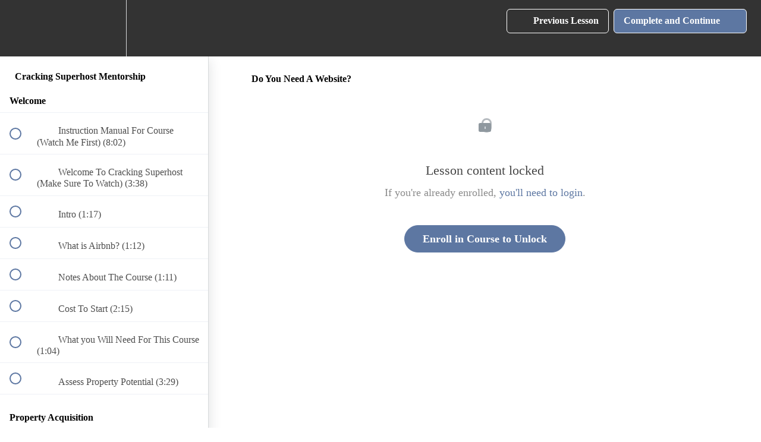

--- FILE ---
content_type: text/html; charset=utf-8
request_url: https://classes.milliondollarrenter.com/courses/cracking-superhost/lectures/16760672
body_size: 38062
content:
<!DOCTYPE html>
<html>
  <head>
    <script src="https://releases.transloadit.com/uppy/v4.18.0/uppy.min.js"></script><link rel="stylesheet" href="https://releases.transloadit.com/uppy/v4.18.0/uppy.min.css" />
    <link href='' rel='icon' type='image/png'>

<link href='' rel='apple-touch-icon' type='image/png'>

<link href='' rel='apple-touch-icon' type='image/png'>

<link href='https://assets.teachablecdn.com/splash-images/teachable-apple-startup-image.png' rel='apple-touch-startup-image' type='image/png'>

<link href='https://assets.teachablecdn.com/splash-images/teachable-apple-startup-image_2x.png' rel='apple-touch-startup-image' type='image/png'>

<meta name='apple-mobile-web-app-capable' content='yes' />
<meta charset="UTF-8">
<meta name="csrf-param" content="authenticity_token" />
<meta name="csrf-token" content="ty_U2ICSdnXj2LqvYPjhCLSOyi-ti50AyZ_FLFT746AkUfumtL1_UuQYDXj5c9ATcQj8uZALQzse-C-GfSlOPg" />
<link rel="stylesheet" href="https://fedora.teachablecdn.com/assets/bootstrap-748e653be2be27c8e709ced95eab64a05c870fcc9544b56e33dfe1a9a539317d.css" data-turbolinks-track="true" /><link href="https://teachable-themeable.learning.teachable.com/themecss/production/base.css?_=ab264294cfc1&amp;brand_course_heading=%23FFFFFF&amp;brand_heading=%23333333&amp;brand_homepage_heading=%23FFFFFF&amp;brand_navbar_fixed_text=%23FFFFFF&amp;brand_navbar_text=%23FFFFFF&amp;brand_primary=%23333333&amp;brand_secondary=%235D77A2&amp;brand_text=%23333333&amp;logged_out_homepage_background_image_overlay=0.0" rel="stylesheet" data-turbolinks-track="true"></link>
<title>Do You Need A Website? | Million Dollar Renter</title>
<meta name="description" content="The worlds biggest and best short term rental program">
<link rel="canonical" href="https://classes.milliondollarrenter.com/courses/910290/lectures/16760672">
<meta property="og:description" content="The worlds biggest and best short term rental program ">
<meta property="og:image" content="https://uploads.teachablecdn.com/attachments/F0G353tQDSDtJ8I8aGV9_logo-03.jpg">
<meta property="og:title" content="Do You Need A Website?">
<meta property="og:type" content="website">
<meta property="og:url" content="https://classes.milliondollarrenter.com/courses/910290/lectures/16760672">
<meta name="brand_video_player_color" content="#5D77A2">
<meta name="site_title" content="Million Dollar Renter">
<style></style>
<script src='//fast.wistia.com/assets/external/E-v1.js'></script>
<script
  src='https://www.recaptcha.net/recaptcha/api.js'
  async
  defer></script>



      <meta name="asset_host" content="https://fedora.teachablecdn.com">
     <script>
  (function () {
    const origCreateElement = Document.prototype.createElement;
    Document.prototype.createElement = function () {
      const el = origCreateElement.apply(this, arguments);
      if (arguments[0].toLowerCase() === "video") {
        const observer = new MutationObserver(() => {
          if (
            el.src &&
            el.src.startsWith("data:video") &&
            el.autoplay &&
            el.style.display === "none"
          ) {
            el.removeAttribute("autoplay");
            el.autoplay = false;
            el.style.display = "none";
            observer.disconnect();
          }
        });
        observer.observe(el, {
          attributes: true,
          attributeFilter: ["src", "autoplay", "style"],
        });
      }
      return el;
    };
  })();
</script>
<script src="https://fedora.teachablecdn.com/packs/student-globals--1b9bb399c9fefbb1b77f.js"></script><script src="https://fedora.teachablecdn.com/packs/student-legacy--7c8100e12a4743c3272e.js"></script><script src="https://fedora.teachablecdn.com/packs/student--259a50199ddaf2b2b936.js"></script>
<meta id='iris-url' data-iris-url=https://eventable.internal.teachable.com />
<script type="text/javascript">
  window.heap=window.heap||[],heap.load=function(e,t){window.heap.appid=e,window.heap.config=t=t||{};var r=document.createElement("script");r.type="text/javascript",r.async=!0,r.src="https://cdn.heapanalytics.com/js/heap-"+e+".js";var a=document.getElementsByTagName("script")[0];a.parentNode.insertBefore(r,a);for(var n=function(e){return function(){heap.push([e].concat(Array.prototype.slice.call(arguments,0)))}},p=["addEventProperties","addUserProperties","clearEventProperties","identify","resetIdentity","removeEventProperty","setEventProperties","track","unsetEventProperty"],o=0;o<p.length;o++)heap[p[o]]=n(p[o])},heap.load("318805607");
  window.heapShouldTrackUser = true;
</script>


<script type="text/javascript">
  var _user_id = ''; // Set to the user's ID, username, or email address, or '' if not yet known.
  var _session_id = '349cd69e4bc37a9c701abe01b8430b6a'; // Set to a unique session ID for the visitor's current browsing session.

  var _sift = window._sift = window._sift || [];
  _sift.push(['_setAccount', '2e541754ec']);
  _sift.push(['_setUserId', _user_id]);
  _sift.push(['_setSessionId', _session_id]);
  _sift.push(['_trackPageview']);

  (function() {
    function ls() {
      var e = document.createElement('script');
      e.src = 'https://cdn.sift.com/s.js';
      document.body.appendChild(e);
    }
    if (window.attachEvent) {
      window.attachEvent('onload', ls);
    } else {
      window.addEventListener('load', ls, false);
    }
  })();
</script>


<script>
var head = document.head;
var script = document.createElement('script');
script.type = 'text/javascript';
script.src = "https://185847.t.hyros.com/v1/lst/universal-script?ph=0f493196708fe1cc6e54f67878c45c771e6f5be4dc238a1eb507d787c5f991e0&tag=!clicked_on_teachable&ref_url=" + encodeURI(document.URL) ;
head.appendChild(script);
</script>


<!-- Google tag (gtag.js) -->
<script async src="https://www.googletagmanager.com/gtag/js?id=G-SL8LSCXHSV"></script>
<script>
  window.dataLayer = window.dataLayer || [];
  function gtag(){dataLayer.push(arguments);}
  gtag('js', new Date());

  gtag('config', 'G-SL8LSCXHSV', {
    'user_id': '',
    'school_id': '599118',
    'school_domain': 'classes.milliondollarrenter.com'
  });
</script>

<!-- Facebook Pixel Code -->
<script>
  var ownerPixelId = '2913890421978024'
  !function(f,b,e,v,n,t,s)
  {if(f.fbq)return;n=f.fbq=function(){n.callMethod?
  n.callMethod.apply(n,arguments):n.queue.push(arguments)};
  if(!f.fbq)f.fbq=n;n.push=n;n.loaded=!0;n.version='2.0';
  n.queue=[];t=b.createElement(e);t.async=!0;
  t.src=v;s=b.getElementsByTagName(e)[0];
  s.parentNode.insertBefore(t,s)}(window, document,'script',
  'https://connect.facebook.net/en_US/fbevents.js');
  fbq('dataProcessingOptions', ['LDU'], 0, 0);
  fbq('init', '2913890421978024');
  fbq('track', 'PageView');
</script>
<noscript>
  <img height="1" width="1" style="display:none" src="https://www.facebook.com/tr?id=2913890421978024&ev=PageView&noscript=1"/>
</noscript>

<!-- End Facebook Pixel Code -->


<meta http-equiv="X-UA-Compatible" content="IE=edge">
<script type="text/javascript">window.NREUM||(NREUM={});NREUM.info={"beacon":"bam.nr-data.net","errorBeacon":"bam.nr-data.net","licenseKey":"NRBR-08e3a2ada38dc55a529","applicationID":"1065060701","transactionName":"dAxdTUFZXVQEQh0JAFQXRktWRR5LCV9F","queueTime":0,"applicationTime":214,"agent":""}</script>
<script type="text/javascript">(window.NREUM||(NREUM={})).init={privacy:{cookies_enabled:true},ajax:{deny_list:["bam.nr-data.net"]},feature_flags:["soft_nav"],distributed_tracing:{enabled:true}};(window.NREUM||(NREUM={})).loader_config={agentID:"1103368432",accountID:"4102727",trustKey:"27503",xpid:"UAcHU1FRDxABVFdXBwcHUVQA",licenseKey:"NRBR-08e3a2ada38dc55a529",applicationID:"1065060701",browserID:"1103368432"};;/*! For license information please see nr-loader-spa-1.303.0.min.js.LICENSE.txt */
(()=>{var e,t,r={384:(e,t,r)=>{"use strict";r.d(t,{NT:()=>s,US:()=>d,Zm:()=>a,bQ:()=>u,dV:()=>c,pV:()=>l});var n=r(6154),i=r(1863),o=r(1910);const s={beacon:"bam.nr-data.net",errorBeacon:"bam.nr-data.net"};function a(){return n.gm.NREUM||(n.gm.NREUM={}),void 0===n.gm.newrelic&&(n.gm.newrelic=n.gm.NREUM),n.gm.NREUM}function c(){let e=a();return e.o||(e.o={ST:n.gm.setTimeout,SI:n.gm.setImmediate||n.gm.setInterval,CT:n.gm.clearTimeout,XHR:n.gm.XMLHttpRequest,REQ:n.gm.Request,EV:n.gm.Event,PR:n.gm.Promise,MO:n.gm.MutationObserver,FETCH:n.gm.fetch,WS:n.gm.WebSocket},(0,o.i)(...Object.values(e.o))),e}function u(e,t){let r=a();r.initializedAgents??={},t.initializedAt={ms:(0,i.t)(),date:new Date},r.initializedAgents[e]=t}function d(e,t){a()[e]=t}function l(){return function(){let e=a();const t=e.info||{};e.info={beacon:s.beacon,errorBeacon:s.errorBeacon,...t}}(),function(){let e=a();const t=e.init||{};e.init={...t}}(),c(),function(){let e=a();const t=e.loader_config||{};e.loader_config={...t}}(),a()}},782:(e,t,r)=>{"use strict";r.d(t,{T:()=>n});const n=r(860).K7.pageViewTiming},860:(e,t,r)=>{"use strict";r.d(t,{$J:()=>d,K7:()=>c,P3:()=>u,XX:()=>i,Yy:()=>a,df:()=>o,qY:()=>n,v4:()=>s});const n="events",i="jserrors",o="browser/blobs",s="rum",a="browser/logs",c={ajax:"ajax",genericEvents:"generic_events",jserrors:i,logging:"logging",metrics:"metrics",pageAction:"page_action",pageViewEvent:"page_view_event",pageViewTiming:"page_view_timing",sessionReplay:"session_replay",sessionTrace:"session_trace",softNav:"soft_navigations",spa:"spa"},u={[c.pageViewEvent]:1,[c.pageViewTiming]:2,[c.metrics]:3,[c.jserrors]:4,[c.spa]:5,[c.ajax]:6,[c.sessionTrace]:7,[c.softNav]:8,[c.sessionReplay]:9,[c.logging]:10,[c.genericEvents]:11},d={[c.pageViewEvent]:s,[c.pageViewTiming]:n,[c.ajax]:n,[c.spa]:n,[c.softNav]:n,[c.metrics]:i,[c.jserrors]:i,[c.sessionTrace]:o,[c.sessionReplay]:o,[c.logging]:a,[c.genericEvents]:"ins"}},944:(e,t,r)=>{"use strict";r.d(t,{R:()=>i});var n=r(3241);function i(e,t){"function"==typeof console.debug&&(console.debug("New Relic Warning: https://github.com/newrelic/newrelic-browser-agent/blob/main/docs/warning-codes.md#".concat(e),t),(0,n.W)({agentIdentifier:null,drained:null,type:"data",name:"warn",feature:"warn",data:{code:e,secondary:t}}))}},993:(e,t,r)=>{"use strict";r.d(t,{A$:()=>o,ET:()=>s,TZ:()=>a,p_:()=>i});var n=r(860);const i={ERROR:"ERROR",WARN:"WARN",INFO:"INFO",DEBUG:"DEBUG",TRACE:"TRACE"},o={OFF:0,ERROR:1,WARN:2,INFO:3,DEBUG:4,TRACE:5},s="log",a=n.K7.logging},1687:(e,t,r)=>{"use strict";r.d(t,{Ak:()=>u,Ze:()=>f,x3:()=>d});var n=r(3241),i=r(7836),o=r(3606),s=r(860),a=r(2646);const c={};function u(e,t){const r={staged:!1,priority:s.P3[t]||0};l(e),c[e].get(t)||c[e].set(t,r)}function d(e,t){e&&c[e]&&(c[e].get(t)&&c[e].delete(t),p(e,t,!1),c[e].size&&h(e))}function l(e){if(!e)throw new Error("agentIdentifier required");c[e]||(c[e]=new Map)}function f(e="",t="feature",r=!1){if(l(e),!e||!c[e].get(t)||r)return p(e,t);c[e].get(t).staged=!0,h(e)}function h(e){const t=Array.from(c[e]);t.every(([e,t])=>t.staged)&&(t.sort((e,t)=>e[1].priority-t[1].priority),t.forEach(([t])=>{c[e].delete(t),p(e,t)}))}function p(e,t,r=!0){const s=e?i.ee.get(e):i.ee,c=o.i.handlers;if(!s.aborted&&s.backlog&&c){if((0,n.W)({agentIdentifier:e,type:"lifecycle",name:"drain",feature:t}),r){const e=s.backlog[t],r=c[t];if(r){for(let t=0;e&&t<e.length;++t)g(e[t],r);Object.entries(r).forEach(([e,t])=>{Object.values(t||{}).forEach(t=>{t[0]?.on&&t[0]?.context()instanceof a.y&&t[0].on(e,t[1])})})}}s.isolatedBacklog||delete c[t],s.backlog[t]=null,s.emit("drain-"+t,[])}}function g(e,t){var r=e[1];Object.values(t[r]||{}).forEach(t=>{var r=e[0];if(t[0]===r){var n=t[1],i=e[3],o=e[2];n.apply(i,o)}})}},1741:(e,t,r)=>{"use strict";r.d(t,{W:()=>o});var n=r(944),i=r(4261);class o{#e(e,...t){if(this[e]!==o.prototype[e])return this[e](...t);(0,n.R)(35,e)}addPageAction(e,t){return this.#e(i.hG,e,t)}register(e){return this.#e(i.eY,e)}recordCustomEvent(e,t){return this.#e(i.fF,e,t)}setPageViewName(e,t){return this.#e(i.Fw,e,t)}setCustomAttribute(e,t,r){return this.#e(i.cD,e,t,r)}noticeError(e,t){return this.#e(i.o5,e,t)}setUserId(e){return this.#e(i.Dl,e)}setApplicationVersion(e){return this.#e(i.nb,e)}setErrorHandler(e){return this.#e(i.bt,e)}addRelease(e,t){return this.#e(i.k6,e,t)}log(e,t){return this.#e(i.$9,e,t)}start(){return this.#e(i.d3)}finished(e){return this.#e(i.BL,e)}recordReplay(){return this.#e(i.CH)}pauseReplay(){return this.#e(i.Tb)}addToTrace(e){return this.#e(i.U2,e)}setCurrentRouteName(e){return this.#e(i.PA,e)}interaction(e){return this.#e(i.dT,e)}wrapLogger(e,t,r){return this.#e(i.Wb,e,t,r)}measure(e,t){return this.#e(i.V1,e,t)}consent(e){return this.#e(i.Pv,e)}}},1863:(e,t,r)=>{"use strict";function n(){return Math.floor(performance.now())}r.d(t,{t:()=>n})},1910:(e,t,r)=>{"use strict";r.d(t,{i:()=>o});var n=r(944);const i=new Map;function o(...e){return e.every(e=>{if(i.has(e))return i.get(e);const t="function"==typeof e&&e.toString().includes("[native code]");return t||(0,n.R)(64,e?.name||e?.toString()),i.set(e,t),t})}},2555:(e,t,r)=>{"use strict";r.d(t,{D:()=>a,f:()=>s});var n=r(384),i=r(8122);const o={beacon:n.NT.beacon,errorBeacon:n.NT.errorBeacon,licenseKey:void 0,applicationID:void 0,sa:void 0,queueTime:void 0,applicationTime:void 0,ttGuid:void 0,user:void 0,account:void 0,product:void 0,extra:void 0,jsAttributes:{},userAttributes:void 0,atts:void 0,transactionName:void 0,tNamePlain:void 0};function s(e){try{return!!e.licenseKey&&!!e.errorBeacon&&!!e.applicationID}catch(e){return!1}}const a=e=>(0,i.a)(e,o)},2614:(e,t,r)=>{"use strict";r.d(t,{BB:()=>s,H3:()=>n,g:()=>u,iL:()=>c,tS:()=>a,uh:()=>i,wk:()=>o});const n="NRBA",i="SESSION",o=144e5,s=18e5,a={STARTED:"session-started",PAUSE:"session-pause",RESET:"session-reset",RESUME:"session-resume",UPDATE:"session-update"},c={SAME_TAB:"same-tab",CROSS_TAB:"cross-tab"},u={OFF:0,FULL:1,ERROR:2}},2646:(e,t,r)=>{"use strict";r.d(t,{y:()=>n});class n{constructor(e){this.contextId=e}}},2843:(e,t,r)=>{"use strict";r.d(t,{u:()=>i});var n=r(3878);function i(e,t=!1,r,i){(0,n.DD)("visibilitychange",function(){if(t)return void("hidden"===document.visibilityState&&e());e(document.visibilityState)},r,i)}},3241:(e,t,r)=>{"use strict";r.d(t,{W:()=>o});var n=r(6154);const i="newrelic";function o(e={}){try{n.gm.dispatchEvent(new CustomEvent(i,{detail:e}))}catch(e){}}},3304:(e,t,r)=>{"use strict";r.d(t,{A:()=>o});var n=r(7836);const i=()=>{const e=new WeakSet;return(t,r)=>{if("object"==typeof r&&null!==r){if(e.has(r))return;e.add(r)}return r}};function o(e){try{return JSON.stringify(e,i())??""}catch(e){try{n.ee.emit("internal-error",[e])}catch(e){}return""}}},3333:(e,t,r)=>{"use strict";r.d(t,{$v:()=>d,TZ:()=>n,Xh:()=>c,Zp:()=>i,kd:()=>u,mq:()=>a,nf:()=>s,qN:()=>o});const n=r(860).K7.genericEvents,i=["auxclick","click","copy","keydown","paste","scrollend"],o=["focus","blur"],s=4,a=1e3,c=2e3,u=["PageAction","UserAction","BrowserPerformance"],d={RESOURCES:"experimental.resources",REGISTER:"register"}},3434:(e,t,r)=>{"use strict";r.d(t,{Jt:()=>o,YM:()=>u});var n=r(7836),i=r(5607);const o="nr@original:".concat(i.W),s=50;var a=Object.prototype.hasOwnProperty,c=!1;function u(e,t){return e||(e=n.ee),r.inPlace=function(e,t,n,i,o){n||(n="");const s="-"===n.charAt(0);for(let a=0;a<t.length;a++){const c=t[a],u=e[c];l(u)||(e[c]=r(u,s?c+n:n,i,c,o))}},r.flag=o,r;function r(t,r,n,c,u){return l(t)?t:(r||(r=""),nrWrapper[o]=t,function(e,t,r){if(Object.defineProperty&&Object.keys)try{return Object.keys(e).forEach(function(r){Object.defineProperty(t,r,{get:function(){return e[r]},set:function(t){return e[r]=t,t}})}),t}catch(e){d([e],r)}for(var n in e)a.call(e,n)&&(t[n]=e[n])}(t,nrWrapper,e),nrWrapper);function nrWrapper(){var o,a,l,f;let h;try{a=this,o=[...arguments],l="function"==typeof n?n(o,a):n||{}}catch(t){d([t,"",[o,a,c],l],e)}i(r+"start",[o,a,c],l,u);const p=performance.now();let g;try{return f=t.apply(a,o),g=performance.now(),f}catch(e){throw g=performance.now(),i(r+"err",[o,a,e],l,u),h=e,h}finally{const e=g-p,t={start:p,end:g,duration:e,isLongTask:e>=s,methodName:c,thrownError:h};t.isLongTask&&i("long-task",[t,a],l,u),i(r+"end",[o,a,f],l,u)}}}function i(r,n,i,o){if(!c||t){var s=c;c=!0;try{e.emit(r,n,i,t,o)}catch(t){d([t,r,n,i],e)}c=s}}}function d(e,t){t||(t=n.ee);try{t.emit("internal-error",e)}catch(e){}}function l(e){return!(e&&"function"==typeof e&&e.apply&&!e[o])}},3606:(e,t,r)=>{"use strict";r.d(t,{i:()=>o});var n=r(9908);o.on=s;var i=o.handlers={};function o(e,t,r,o){s(o||n.d,i,e,t,r)}function s(e,t,r,i,o){o||(o="feature"),e||(e=n.d);var s=t[o]=t[o]||{};(s[r]=s[r]||[]).push([e,i])}},3738:(e,t,r)=>{"use strict";r.d(t,{He:()=>i,Kp:()=>a,Lc:()=>u,Rz:()=>d,TZ:()=>n,bD:()=>o,d3:()=>s,jx:()=>l,sl:()=>f,uP:()=>c});const n=r(860).K7.sessionTrace,i="bstResource",o="resource",s="-start",a="-end",c="fn"+s,u="fn"+a,d="pushState",l=1e3,f=3e4},3785:(e,t,r)=>{"use strict";r.d(t,{R:()=>c,b:()=>u});var n=r(9908),i=r(1863),o=r(860),s=r(8154),a=r(993);function c(e,t,r={},c=a.p_.INFO,u,d=(0,i.t)()){(0,n.p)(s.xV,["API/logging/".concat(c.toLowerCase(),"/called")],void 0,o.K7.metrics,e),(0,n.p)(a.ET,[d,t,r,c,u],void 0,o.K7.logging,e)}function u(e){return"string"==typeof e&&Object.values(a.p_).some(t=>t===e.toUpperCase().trim())}},3878:(e,t,r)=>{"use strict";function n(e,t){return{capture:e,passive:!1,signal:t}}function i(e,t,r=!1,i){window.addEventListener(e,t,n(r,i))}function o(e,t,r=!1,i){document.addEventListener(e,t,n(r,i))}r.d(t,{DD:()=>o,jT:()=>n,sp:()=>i})},3962:(e,t,r)=>{"use strict";r.d(t,{AM:()=>s,O2:()=>l,OV:()=>o,Qu:()=>f,TZ:()=>c,ih:()=>h,pP:()=>a,t1:()=>d,tC:()=>i,wD:()=>u});var n=r(860);const i=["click","keydown","submit"],o="popstate",s="api",a="initialPageLoad",c=n.K7.softNav,u=5e3,d=500,l={INITIAL_PAGE_LOAD:"",ROUTE_CHANGE:1,UNSPECIFIED:2},f={INTERACTION:1,AJAX:2,CUSTOM_END:3,CUSTOM_TRACER:4},h={IP:"in progress",PF:"pending finish",FIN:"finished",CAN:"cancelled"}},4234:(e,t,r)=>{"use strict";r.d(t,{W:()=>o});var n=r(7836),i=r(1687);class o{constructor(e,t){this.agentIdentifier=e,this.ee=n.ee.get(e),this.featureName=t,this.blocked=!1}deregisterDrain(){(0,i.x3)(this.agentIdentifier,this.featureName)}}},4261:(e,t,r)=>{"use strict";r.d(t,{$9:()=>d,BL:()=>c,CH:()=>p,Dl:()=>R,Fw:()=>w,PA:()=>v,Pl:()=>n,Pv:()=>A,Tb:()=>f,U2:()=>s,V1:()=>E,Wb:()=>T,bt:()=>y,cD:()=>b,d3:()=>x,dT:()=>u,eY:()=>g,fF:()=>h,hG:()=>o,hw:()=>i,k6:()=>a,nb:()=>m,o5:()=>l});const n="api-",i=n+"ixn-",o="addPageAction",s="addToTrace",a="addRelease",c="finished",u="interaction",d="log",l="noticeError",f="pauseReplay",h="recordCustomEvent",p="recordReplay",g="register",m="setApplicationVersion",v="setCurrentRouteName",b="setCustomAttribute",y="setErrorHandler",w="setPageViewName",R="setUserId",x="start",T="wrapLogger",E="measure",A="consent"},4387:(e,t,r)=>{"use strict";function n(e={}){return!(!e.id||!e.name)}function i(e){return"string"==typeof e&&e.trim().length<501||"number"==typeof e}function o(e,t){if(2!==t?.harvestEndpointVersion)return{};const r=t.agentRef.runtime.appMetadata.agents[0].entityGuid;return n(e)?{"mfe.id":e.id,"mfe.name":e.name,eventSource:e.eventSource,"parent.id":e.parent?.id||r}:{"entity.guid":r,appId:t.agentRef.info.applicationID}}r.d(t,{Ux:()=>o,c7:()=>n,yo:()=>i})},5205:(e,t,r)=>{"use strict";r.d(t,{j:()=>_});var n=r(384),i=r(1741);var o=r(2555),s=r(3333);const a=e=>{if(!e||"string"!=typeof e)return!1;try{document.createDocumentFragment().querySelector(e)}catch{return!1}return!0};var c=r(2614),u=r(944),d=r(8122);const l="[data-nr-mask]",f=e=>(0,d.a)(e,(()=>{const e={feature_flags:[],experimental:{allow_registered_children:!1,resources:!1},mask_selector:"*",block_selector:"[data-nr-block]",mask_input_options:{color:!1,date:!1,"datetime-local":!1,email:!1,month:!1,number:!1,range:!1,search:!1,tel:!1,text:!1,time:!1,url:!1,week:!1,textarea:!1,select:!1,password:!0}};return{ajax:{deny_list:void 0,block_internal:!0,enabled:!0,autoStart:!0},api:{get allow_registered_children(){return e.feature_flags.includes(s.$v.REGISTER)||e.experimental.allow_registered_children},set allow_registered_children(t){e.experimental.allow_registered_children=t},duplicate_registered_data:!1},browser_consent_mode:{enabled:!1},distributed_tracing:{enabled:void 0,exclude_newrelic_header:void 0,cors_use_newrelic_header:void 0,cors_use_tracecontext_headers:void 0,allowed_origins:void 0},get feature_flags(){return e.feature_flags},set feature_flags(t){e.feature_flags=t},generic_events:{enabled:!0,autoStart:!0},harvest:{interval:30},jserrors:{enabled:!0,autoStart:!0},logging:{enabled:!0,autoStart:!0},metrics:{enabled:!0,autoStart:!0},obfuscate:void 0,page_action:{enabled:!0},page_view_event:{enabled:!0,autoStart:!0},page_view_timing:{enabled:!0,autoStart:!0},performance:{capture_marks:!1,capture_measures:!1,capture_detail:!0,resources:{get enabled(){return e.feature_flags.includes(s.$v.RESOURCES)||e.experimental.resources},set enabled(t){e.experimental.resources=t},asset_types:[],first_party_domains:[],ignore_newrelic:!0}},privacy:{cookies_enabled:!0},proxy:{assets:void 0,beacon:void 0},session:{expiresMs:c.wk,inactiveMs:c.BB},session_replay:{autoStart:!0,enabled:!1,preload:!1,sampling_rate:10,error_sampling_rate:100,collect_fonts:!1,inline_images:!1,fix_stylesheets:!0,mask_all_inputs:!0,get mask_text_selector(){return e.mask_selector},set mask_text_selector(t){a(t)?e.mask_selector="".concat(t,",").concat(l):""===t||null===t?e.mask_selector=l:(0,u.R)(5,t)},get block_class(){return"nr-block"},get ignore_class(){return"nr-ignore"},get mask_text_class(){return"nr-mask"},get block_selector(){return e.block_selector},set block_selector(t){a(t)?e.block_selector+=",".concat(t):""!==t&&(0,u.R)(6,t)},get mask_input_options(){return e.mask_input_options},set mask_input_options(t){t&&"object"==typeof t?e.mask_input_options={...t,password:!0}:(0,u.R)(7,t)}},session_trace:{enabled:!0,autoStart:!0},soft_navigations:{enabled:!0,autoStart:!0},spa:{enabled:!0,autoStart:!0},ssl:void 0,user_actions:{enabled:!0,elementAttributes:["id","className","tagName","type"]}}})());var h=r(6154),p=r(9324);let g=0;const m={buildEnv:p.F3,distMethod:p.Xs,version:p.xv,originTime:h.WN},v={consented:!1},b={appMetadata:{},get consented(){return this.session?.state?.consent||v.consented},set consented(e){v.consented=e},customTransaction:void 0,denyList:void 0,disabled:!1,harvester:void 0,isolatedBacklog:!1,isRecording:!1,loaderType:void 0,maxBytes:3e4,obfuscator:void 0,onerror:void 0,ptid:void 0,releaseIds:{},session:void 0,timeKeeper:void 0,registeredEntities:[],jsAttributesMetadata:{bytes:0},get harvestCount(){return++g}},y=e=>{const t=(0,d.a)(e,b),r=Object.keys(m).reduce((e,t)=>(e[t]={value:m[t],writable:!1,configurable:!0,enumerable:!0},e),{});return Object.defineProperties(t,r)};var w=r(5701);const R=e=>{const t=e.startsWith("http");e+="/",r.p=t?e:"https://"+e};var x=r(7836),T=r(3241);const E={accountID:void 0,trustKey:void 0,agentID:void 0,licenseKey:void 0,applicationID:void 0,xpid:void 0},A=e=>(0,d.a)(e,E),S=new Set;function _(e,t={},r,s){let{init:a,info:c,loader_config:u,runtime:d={},exposed:l=!0}=t;if(!c){const e=(0,n.pV)();a=e.init,c=e.info,u=e.loader_config}e.init=f(a||{}),e.loader_config=A(u||{}),c.jsAttributes??={},h.bv&&(c.jsAttributes.isWorker=!0),e.info=(0,o.D)(c);const p=e.init,g=[c.beacon,c.errorBeacon];S.has(e.agentIdentifier)||(p.proxy.assets&&(R(p.proxy.assets),g.push(p.proxy.assets)),p.proxy.beacon&&g.push(p.proxy.beacon),e.beacons=[...g],function(e){const t=(0,n.pV)();Object.getOwnPropertyNames(i.W.prototype).forEach(r=>{const n=i.W.prototype[r];if("function"!=typeof n||"constructor"===n)return;let o=t[r];e[r]&&!1!==e.exposed&&"micro-agent"!==e.runtime?.loaderType&&(t[r]=(...t)=>{const n=e[r](...t);return o?o(...t):n})})}(e),(0,n.US)("activatedFeatures",w.B),e.runSoftNavOverSpa&&=!0===p.soft_navigations.enabled&&p.feature_flags.includes("soft_nav")),d.denyList=[...p.ajax.deny_list||[],...p.ajax.block_internal?g:[]],d.ptid=e.agentIdentifier,d.loaderType=r,e.runtime=y(d),S.has(e.agentIdentifier)||(e.ee=x.ee.get(e.agentIdentifier),e.exposed=l,(0,T.W)({agentIdentifier:e.agentIdentifier,drained:!!w.B?.[e.agentIdentifier],type:"lifecycle",name:"initialize",feature:void 0,data:e.config})),S.add(e.agentIdentifier)}},5270:(e,t,r)=>{"use strict";r.d(t,{Aw:()=>s,SR:()=>o,rF:()=>a});var n=r(384),i=r(7767);function o(e){return!!(0,n.dV)().o.MO&&(0,i.V)(e)&&!0===e?.session_trace.enabled}function s(e){return!0===e?.session_replay.preload&&o(e)}function a(e,t){try{if("string"==typeof t?.type){if("password"===t.type.toLowerCase())return"*".repeat(e?.length||0);if(void 0!==t?.dataset?.nrUnmask||t?.classList?.contains("nr-unmask"))return e}}catch(e){}return"string"==typeof e?e.replace(/[\S]/g,"*"):"*".repeat(e?.length||0)}},5289:(e,t,r)=>{"use strict";r.d(t,{GG:()=>o,Qr:()=>a,sB:()=>s});var n=r(3878);function i(){return"undefined"==typeof document||"complete"===document.readyState}function o(e,t){if(i())return e();(0,n.sp)("load",e,t)}function s(e){if(i())return e();(0,n.DD)("DOMContentLoaded",e)}function a(e){if(i())return e();(0,n.sp)("popstate",e)}},5607:(e,t,r)=>{"use strict";r.d(t,{W:()=>n});const n=(0,r(9566).bz)()},5701:(e,t,r)=>{"use strict";r.d(t,{B:()=>o,t:()=>s});var n=r(3241);const i=new Set,o={};function s(e,t){const r=t.agentIdentifier;o[r]??={},e&&"object"==typeof e&&(i.has(r)||(t.ee.emit("rumresp",[e]),o[r]=e,i.add(r),(0,n.W)({agentIdentifier:r,loaded:!0,drained:!0,type:"lifecycle",name:"load",feature:void 0,data:e})))}},6154:(e,t,r)=>{"use strict";r.d(t,{A4:()=>a,OF:()=>d,RI:()=>i,WN:()=>h,bv:()=>o,gm:()=>s,lR:()=>f,m:()=>u,mw:()=>c,sb:()=>l});var n=r(1863);const i="undefined"!=typeof window&&!!window.document,o="undefined"!=typeof WorkerGlobalScope&&("undefined"!=typeof self&&self instanceof WorkerGlobalScope&&self.navigator instanceof WorkerNavigator||"undefined"!=typeof globalThis&&globalThis instanceof WorkerGlobalScope&&globalThis.navigator instanceof WorkerNavigator),s=i?window:"undefined"!=typeof WorkerGlobalScope&&("undefined"!=typeof self&&self instanceof WorkerGlobalScope&&self||"undefined"!=typeof globalThis&&globalThis instanceof WorkerGlobalScope&&globalThis),a="complete"===s?.document?.readyState,c=Boolean("hidden"===s?.document?.visibilityState),u=""+s?.location,d=/iPad|iPhone|iPod/.test(s.navigator?.userAgent),l=d&&"undefined"==typeof SharedWorker,f=(()=>{const e=s.navigator?.userAgent?.match(/Firefox[/\s](\d+\.\d+)/);return Array.isArray(e)&&e.length>=2?+e[1]:0})(),h=Date.now()-(0,n.t)()},6344:(e,t,r)=>{"use strict";r.d(t,{BB:()=>d,Qb:()=>l,TZ:()=>i,Ug:()=>s,Vh:()=>o,_s:()=>a,bc:()=>u,yP:()=>c});var n=r(2614);const i=r(860).K7.sessionReplay,o="errorDuringReplay",s=.12,a={DomContentLoaded:0,Load:1,FullSnapshot:2,IncrementalSnapshot:3,Meta:4,Custom:5},c={[n.g.ERROR]:15e3,[n.g.FULL]:3e5,[n.g.OFF]:0},u={RESET:{message:"Session was reset",sm:"Reset"},IMPORT:{message:"Recorder failed to import",sm:"Import"},TOO_MANY:{message:"429: Too Many Requests",sm:"Too-Many"},TOO_BIG:{message:"Payload was too large",sm:"Too-Big"},CROSS_TAB:{message:"Session Entity was set to OFF on another tab",sm:"Cross-Tab"},ENTITLEMENTS:{message:"Session Replay is not allowed and will not be started",sm:"Entitlement"}},d=5e3,l={API:"api",RESUME:"resume",SWITCH_TO_FULL:"switchToFull",INITIALIZE:"initialize",PRELOAD:"preload"}},6389:(e,t,r)=>{"use strict";function n(e,t=500,r={}){const n=r?.leading||!1;let i;return(...r)=>{n&&void 0===i&&(e.apply(this,r),i=setTimeout(()=>{i=clearTimeout(i)},t)),n||(clearTimeout(i),i=setTimeout(()=>{e.apply(this,r)},t))}}function i(e){let t=!1;return(...r)=>{t||(t=!0,e.apply(this,r))}}r.d(t,{J:()=>i,s:()=>n})},6630:(e,t,r)=>{"use strict";r.d(t,{T:()=>n});const n=r(860).K7.pageViewEvent},6774:(e,t,r)=>{"use strict";r.d(t,{T:()=>n});const n=r(860).K7.jserrors},7295:(e,t,r)=>{"use strict";r.d(t,{Xv:()=>s,gX:()=>i,iW:()=>o});var n=[];function i(e){if(!e||o(e))return!1;if(0===n.length)return!0;for(var t=0;t<n.length;t++){var r=n[t];if("*"===r.hostname)return!1;if(a(r.hostname,e.hostname)&&c(r.pathname,e.pathname))return!1}return!0}function o(e){return void 0===e.hostname}function s(e){if(n=[],e&&e.length)for(var t=0;t<e.length;t++){let r=e[t];if(!r)continue;0===r.indexOf("http://")?r=r.substring(7):0===r.indexOf("https://")&&(r=r.substring(8));const i=r.indexOf("/");let o,s;i>0?(o=r.substring(0,i),s=r.substring(i)):(o=r,s="");let[a]=o.split(":");n.push({hostname:a,pathname:s})}}function a(e,t){return!(e.length>t.length)&&t.indexOf(e)===t.length-e.length}function c(e,t){return 0===e.indexOf("/")&&(e=e.substring(1)),0===t.indexOf("/")&&(t=t.substring(1)),""===e||e===t}},7378:(e,t,r)=>{"use strict";r.d(t,{$p:()=>x,BR:()=>b,Kp:()=>R,L3:()=>y,Lc:()=>c,NC:()=>o,SG:()=>d,TZ:()=>i,U6:()=>p,UT:()=>m,d3:()=>w,dT:()=>f,e5:()=>E,gx:()=>v,l9:()=>l,oW:()=>h,op:()=>g,rw:()=>u,tH:()=>A,uP:()=>a,wW:()=>T,xq:()=>s});var n=r(384);const i=r(860).K7.spa,o=["click","submit","keypress","keydown","keyup","change"],s=999,a="fn-start",c="fn-end",u="cb-start",d="api-ixn-",l="remaining",f="interaction",h="spaNode",p="jsonpNode",g="fetch-start",m="fetch-done",v="fetch-body-",b="jsonp-end",y=(0,n.dV)().o.ST,w="-start",R="-end",x="-body",T="cb"+R,E="jsTime",A="fetch"},7485:(e,t,r)=>{"use strict";r.d(t,{D:()=>i});var n=r(6154);function i(e){if(0===(e||"").indexOf("data:"))return{protocol:"data"};try{const t=new URL(e,location.href),r={port:t.port,hostname:t.hostname,pathname:t.pathname,search:t.search,protocol:t.protocol.slice(0,t.protocol.indexOf(":")),sameOrigin:t.protocol===n.gm?.location?.protocol&&t.host===n.gm?.location?.host};return r.port&&""!==r.port||("http:"===t.protocol&&(r.port="80"),"https:"===t.protocol&&(r.port="443")),r.pathname&&""!==r.pathname?r.pathname.startsWith("/")||(r.pathname="/".concat(r.pathname)):r.pathname="/",r}catch(e){return{}}}},7699:(e,t,r)=>{"use strict";r.d(t,{It:()=>o,KC:()=>a,No:()=>i,qh:()=>s});var n=r(860);const i=16e3,o=1e6,s="SESSION_ERROR",a={[n.K7.logging]:!0,[n.K7.genericEvents]:!1,[n.K7.jserrors]:!1,[n.K7.ajax]:!1}},7767:(e,t,r)=>{"use strict";r.d(t,{V:()=>i});var n=r(6154);const i=e=>n.RI&&!0===e?.privacy.cookies_enabled},7836:(e,t,r)=>{"use strict";r.d(t,{P:()=>a,ee:()=>c});var n=r(384),i=r(8990),o=r(2646),s=r(5607);const a="nr@context:".concat(s.W),c=function e(t,r){var n={},s={},d={},l=!1;try{l=16===r.length&&u.initializedAgents?.[r]?.runtime.isolatedBacklog}catch(e){}var f={on:p,addEventListener:p,removeEventListener:function(e,t){var r=n[e];if(!r)return;for(var i=0;i<r.length;i++)r[i]===t&&r.splice(i,1)},emit:function(e,r,n,i,o){!1!==o&&(o=!0);if(c.aborted&&!i)return;t&&o&&t.emit(e,r,n);var a=h(n);g(e).forEach(e=>{e.apply(a,r)});var u=v()[s[e]];u&&u.push([f,e,r,a]);return a},get:m,listeners:g,context:h,buffer:function(e,t){const r=v();if(t=t||"feature",f.aborted)return;Object.entries(e||{}).forEach(([e,n])=>{s[n]=t,t in r||(r[t]=[])})},abort:function(){f._aborted=!0,Object.keys(f.backlog).forEach(e=>{delete f.backlog[e]})},isBuffering:function(e){return!!v()[s[e]]},debugId:r,backlog:l?{}:t&&"object"==typeof t.backlog?t.backlog:{},isolatedBacklog:l};return Object.defineProperty(f,"aborted",{get:()=>{let e=f._aborted||!1;return e||(t&&(e=t.aborted),e)}}),f;function h(e){return e&&e instanceof o.y?e:e?(0,i.I)(e,a,()=>new o.y(a)):new o.y(a)}function p(e,t){n[e]=g(e).concat(t)}function g(e){return n[e]||[]}function m(t){return d[t]=d[t]||e(f,t)}function v(){return f.backlog}}(void 0,"globalEE"),u=(0,n.Zm)();u.ee||(u.ee=c)},8122:(e,t,r)=>{"use strict";r.d(t,{a:()=>i});var n=r(944);function i(e,t){try{if(!e||"object"!=typeof e)return(0,n.R)(3);if(!t||"object"!=typeof t)return(0,n.R)(4);const r=Object.create(Object.getPrototypeOf(t),Object.getOwnPropertyDescriptors(t)),o=0===Object.keys(r).length?e:r;for(let s in o)if(void 0!==e[s])try{if(null===e[s]){r[s]=null;continue}Array.isArray(e[s])&&Array.isArray(t[s])?r[s]=Array.from(new Set([...e[s],...t[s]])):"object"==typeof e[s]&&"object"==typeof t[s]?r[s]=i(e[s],t[s]):r[s]=e[s]}catch(e){r[s]||(0,n.R)(1,e)}return r}catch(e){(0,n.R)(2,e)}}},8139:(e,t,r)=>{"use strict";r.d(t,{u:()=>f});var n=r(7836),i=r(3434),o=r(8990),s=r(6154);const a={},c=s.gm.XMLHttpRequest,u="addEventListener",d="removeEventListener",l="nr@wrapped:".concat(n.P);function f(e){var t=function(e){return(e||n.ee).get("events")}(e);if(a[t.debugId]++)return t;a[t.debugId]=1;var r=(0,i.YM)(t,!0);function f(e){r.inPlace(e,[u,d],"-",p)}function p(e,t){return e[1]}return"getPrototypeOf"in Object&&(s.RI&&h(document,f),c&&h(c.prototype,f),h(s.gm,f)),t.on(u+"-start",function(e,t){var n=e[1];if(null!==n&&("function"==typeof n||"object"==typeof n)&&"newrelic"!==e[0]){var i=(0,o.I)(n,l,function(){var e={object:function(){if("function"!=typeof n.handleEvent)return;return n.handleEvent.apply(n,arguments)},function:n}[typeof n];return e?r(e,"fn-",null,e.name||"anonymous"):n});this.wrapped=e[1]=i}}),t.on(d+"-start",function(e){e[1]=this.wrapped||e[1]}),t}function h(e,t,...r){let n=e;for(;"object"==typeof n&&!Object.prototype.hasOwnProperty.call(n,u);)n=Object.getPrototypeOf(n);n&&t(n,...r)}},8154:(e,t,r)=>{"use strict";r.d(t,{z_:()=>o,XG:()=>a,TZ:()=>n,rs:()=>i,xV:()=>s});r(6154),r(9566),r(384);const n=r(860).K7.metrics,i="sm",o="cm",s="storeSupportabilityMetrics",a="storeEventMetrics"},8374:(e,t,r)=>{r.nc=(()=>{try{return document?.currentScript?.nonce}catch(e){}return""})()},8990:(e,t,r)=>{"use strict";r.d(t,{I:()=>i});var n=Object.prototype.hasOwnProperty;function i(e,t,r){if(n.call(e,t))return e[t];var i=r();if(Object.defineProperty&&Object.keys)try{return Object.defineProperty(e,t,{value:i,writable:!0,enumerable:!1}),i}catch(e){}return e[t]=i,i}},9300:(e,t,r)=>{"use strict";r.d(t,{T:()=>n});const n=r(860).K7.ajax},9324:(e,t,r)=>{"use strict";r.d(t,{AJ:()=>s,F3:()=>i,Xs:()=>o,Yq:()=>a,xv:()=>n});const n="1.303.0",i="PROD",o="CDN",s="@newrelic/rrweb",a="1.0.1"},9566:(e,t,r)=>{"use strict";r.d(t,{LA:()=>a,ZF:()=>c,bz:()=>s,el:()=>u});var n=r(6154);const i="xxxxxxxx-xxxx-4xxx-yxxx-xxxxxxxxxxxx";function o(e,t){return e?15&e[t]:16*Math.random()|0}function s(){const e=n.gm?.crypto||n.gm?.msCrypto;let t,r=0;return e&&e.getRandomValues&&(t=e.getRandomValues(new Uint8Array(30))),i.split("").map(e=>"x"===e?o(t,r++).toString(16):"y"===e?(3&o()|8).toString(16):e).join("")}function a(e){const t=n.gm?.crypto||n.gm?.msCrypto;let r,i=0;t&&t.getRandomValues&&(r=t.getRandomValues(new Uint8Array(e)));const s=[];for(var a=0;a<e;a++)s.push(o(r,i++).toString(16));return s.join("")}function c(){return a(16)}function u(){return a(32)}},9908:(e,t,r)=>{"use strict";r.d(t,{d:()=>n,p:()=>i});var n=r(7836).ee.get("handle");function i(e,t,r,i,o){o?(o.buffer([e],i),o.emit(e,t,r)):(n.buffer([e],i),n.emit(e,t,r))}}},n={};function i(e){var t=n[e];if(void 0!==t)return t.exports;var o=n[e]={exports:{}};return r[e](o,o.exports,i),o.exports}i.m=r,i.d=(e,t)=>{for(var r in t)i.o(t,r)&&!i.o(e,r)&&Object.defineProperty(e,r,{enumerable:!0,get:t[r]})},i.f={},i.e=e=>Promise.all(Object.keys(i.f).reduce((t,r)=>(i.f[r](e,t),t),[])),i.u=e=>({212:"nr-spa-compressor",249:"nr-spa-recorder",478:"nr-spa"}[e]+"-1.303.0.min.js"),i.o=(e,t)=>Object.prototype.hasOwnProperty.call(e,t),e={},t="NRBA-1.303.0.PROD:",i.l=(r,n,o,s)=>{if(e[r])e[r].push(n);else{var a,c;if(void 0!==o)for(var u=document.getElementsByTagName("script"),d=0;d<u.length;d++){var l=u[d];if(l.getAttribute("src")==r||l.getAttribute("data-webpack")==t+o){a=l;break}}if(!a){c=!0;var f={478:"sha512-Q1pLqcoiNmLHv0rtq3wFkJBA3kofBdRJl0ExDl0mTuAoCBd0qe/1J0XWrDlQKuNlUryL6aZfVkAMPLmoikWIoQ==",249:"sha512-695ZzudsxlMtHKnpDNvkMlJd3tdMtY03IQKVCw9SX12tjUC+f7Nrx5tnWO72Vg9RFf6DSY6wVmM3cEkRM12kkQ==",212:"sha512-18Gx1wIBsppcn0AnKFhwgw4IciNgFxiw3J74W393Ape+wtg4hlg7t6SBKsIE/Dk/tfl2yltgcgBFvYRs283AFg=="};(a=document.createElement("script")).charset="utf-8",i.nc&&a.setAttribute("nonce",i.nc),a.setAttribute("data-webpack",t+o),a.src=r,0!==a.src.indexOf(window.location.origin+"/")&&(a.crossOrigin="anonymous"),f[s]&&(a.integrity=f[s])}e[r]=[n];var h=(t,n)=>{a.onerror=a.onload=null,clearTimeout(p);var i=e[r];if(delete e[r],a.parentNode&&a.parentNode.removeChild(a),i&&i.forEach(e=>e(n)),t)return t(n)},p=setTimeout(h.bind(null,void 0,{type:"timeout",target:a}),12e4);a.onerror=h.bind(null,a.onerror),a.onload=h.bind(null,a.onload),c&&document.head.appendChild(a)}},i.r=e=>{"undefined"!=typeof Symbol&&Symbol.toStringTag&&Object.defineProperty(e,Symbol.toStringTag,{value:"Module"}),Object.defineProperty(e,"__esModule",{value:!0})},i.p="https://js-agent.newrelic.com/",(()=>{var e={38:0,788:0};i.f.j=(t,r)=>{var n=i.o(e,t)?e[t]:void 0;if(0!==n)if(n)r.push(n[2]);else{var o=new Promise((r,i)=>n=e[t]=[r,i]);r.push(n[2]=o);var s=i.p+i.u(t),a=new Error;i.l(s,r=>{if(i.o(e,t)&&(0!==(n=e[t])&&(e[t]=void 0),n)){var o=r&&("load"===r.type?"missing":r.type),s=r&&r.target&&r.target.src;a.message="Loading chunk "+t+" failed.\n("+o+": "+s+")",a.name="ChunkLoadError",a.type=o,a.request=s,n[1](a)}},"chunk-"+t,t)}};var t=(t,r)=>{var n,o,[s,a,c]=r,u=0;if(s.some(t=>0!==e[t])){for(n in a)i.o(a,n)&&(i.m[n]=a[n]);if(c)c(i)}for(t&&t(r);u<s.length;u++)o=s[u],i.o(e,o)&&e[o]&&e[o][0](),e[o]=0},r=self["webpackChunk:NRBA-1.303.0.PROD"]=self["webpackChunk:NRBA-1.303.0.PROD"]||[];r.forEach(t.bind(null,0)),r.push=t.bind(null,r.push.bind(r))})(),(()=>{"use strict";i(8374);var e=i(9566),t=i(1741);class r extends t.W{agentIdentifier=(0,e.LA)(16)}var n=i(860);const o=Object.values(n.K7);var s=i(5205);var a=i(9908),c=i(1863),u=i(4261),d=i(3241),l=i(944),f=i(5701),h=i(8154);function p(e,t,i,o){const s=o||i;!s||s[e]&&s[e]!==r.prototype[e]||(s[e]=function(){(0,a.p)(h.xV,["API/"+e+"/called"],void 0,n.K7.metrics,i.ee),(0,d.W)({agentIdentifier:i.agentIdentifier,drained:!!f.B?.[i.agentIdentifier],type:"data",name:"api",feature:u.Pl+e,data:{}});try{return t.apply(this,arguments)}catch(e){(0,l.R)(23,e)}})}function g(e,t,r,n,i){const o=e.info;null===r?delete o.jsAttributes[t]:o.jsAttributes[t]=r,(i||null===r)&&(0,a.p)(u.Pl+n,[(0,c.t)(),t,r],void 0,"session",e.ee)}var m=i(1687),v=i(4234),b=i(5289),y=i(6154),w=i(5270),R=i(7767),x=i(6389),T=i(7699);class E extends v.W{constructor(e,t){super(e.agentIdentifier,t),this.agentRef=e,this.abortHandler=void 0,this.featAggregate=void 0,this.loadedSuccessfully=void 0,this.onAggregateImported=new Promise(e=>{this.loadedSuccessfully=e}),this.deferred=Promise.resolve(),!1===e.init[this.featureName].autoStart?this.deferred=new Promise((t,r)=>{this.ee.on("manual-start-all",(0,x.J)(()=>{(0,m.Ak)(e.agentIdentifier,this.featureName),t()}))}):(0,m.Ak)(e.agentIdentifier,t)}importAggregator(e,t,r={}){if(this.featAggregate)return;const n=async()=>{let n;await this.deferred;try{if((0,R.V)(e.init)){const{setupAgentSession:t}=await i.e(478).then(i.bind(i,8766));n=t(e)}}catch(e){(0,l.R)(20,e),this.ee.emit("internal-error",[e]),(0,a.p)(T.qh,[e],void 0,this.featureName,this.ee)}try{if(!this.#t(this.featureName,n,e.init))return(0,m.Ze)(this.agentIdentifier,this.featureName),void this.loadedSuccessfully(!1);const{Aggregate:i}=await t();this.featAggregate=new i(e,r),e.runtime.harvester.initializedAggregates.push(this.featAggregate),this.loadedSuccessfully(!0)}catch(e){(0,l.R)(34,e),this.abortHandler?.(),(0,m.Ze)(this.agentIdentifier,this.featureName,!0),this.loadedSuccessfully(!1),this.ee&&this.ee.abort()}};y.RI?(0,b.GG)(()=>n(),!0):n()}#t(e,t,r){if(this.blocked)return!1;switch(e){case n.K7.sessionReplay:return(0,w.SR)(r)&&!!t;case n.K7.sessionTrace:return!!t;default:return!0}}}var A=i(6630),S=i(2614);class _ extends E{static featureName=A.T;constructor(e){var t;super(e,A.T),this.setupInspectionEvents(e.agentIdentifier),t=e,p(u.Fw,function(e,r){"string"==typeof e&&("/"!==e.charAt(0)&&(e="/"+e),t.runtime.customTransaction=(r||"http://custom.transaction")+e,(0,a.p)(u.Pl+u.Fw,[(0,c.t)()],void 0,void 0,t.ee))},t),this.importAggregator(e,()=>i.e(478).then(i.bind(i,1983)))}setupInspectionEvents(e){const t=(t,r)=>{t&&(0,d.W)({agentIdentifier:e,timeStamp:t.timeStamp,loaded:"complete"===t.target.readyState,type:"window",name:r,data:t.target.location+""})};(0,b.sB)(e=>{t(e,"DOMContentLoaded")}),(0,b.GG)(e=>{t(e,"load")}),(0,b.Qr)(e=>{t(e,"navigate")}),this.ee.on(S.tS.UPDATE,(t,r)=>{(0,d.W)({agentIdentifier:e,type:"lifecycle",name:"session",data:r})})}}var O=i(384);var N=i(2843),I=i(3878),P=i(782);class j extends E{static featureName=P.T;constructor(e){super(e,P.T),y.RI&&((0,N.u)(()=>(0,a.p)("docHidden",[(0,c.t)()],void 0,P.T,this.ee),!0),(0,I.sp)("pagehide",()=>(0,a.p)("winPagehide",[(0,c.t)()],void 0,P.T,this.ee)),this.importAggregator(e,()=>i.e(478).then(i.bind(i,9917))))}}class k extends E{static featureName=h.TZ;constructor(e){super(e,h.TZ),y.RI&&document.addEventListener("securitypolicyviolation",e=>{(0,a.p)(h.xV,["Generic/CSPViolation/Detected"],void 0,this.featureName,this.ee)}),this.importAggregator(e,()=>i.e(478).then(i.bind(i,6555)))}}var C=i(6774),L=i(3304);class H{constructor(e,t,r,n,i){this.name="UncaughtError",this.message="string"==typeof e?e:(0,L.A)(e),this.sourceURL=t,this.line=r,this.column=n,this.__newrelic=i}}function M(e){return U(e)?e:new H(void 0!==e?.message?e.message:e,e?.filename||e?.sourceURL,e?.lineno||e?.line,e?.colno||e?.col,e?.__newrelic,e?.cause)}function K(e){const t="Unhandled Promise Rejection: ";if(!e?.reason)return;if(U(e.reason)){try{e.reason.message.startsWith(t)||(e.reason.message=t+e.reason.message)}catch(e){}return M(e.reason)}const r=M(e.reason);return(r.message||"").startsWith(t)||(r.message=t+r.message),r}function D(e){if(e.error instanceof SyntaxError&&!/:\d+$/.test(e.error.stack?.trim())){const t=new H(e.message,e.filename,e.lineno,e.colno,e.error.__newrelic,e.cause);return t.name=SyntaxError.name,t}return U(e.error)?e.error:M(e)}function U(e){return e instanceof Error&&!!e.stack}function F(e,t,r,i,o=(0,c.t)()){"string"==typeof e&&(e=new Error(e)),(0,a.p)("err",[e,o,!1,t,r.runtime.isRecording,void 0,i],void 0,n.K7.jserrors,r.ee),(0,a.p)("uaErr",[],void 0,n.K7.genericEvents,r.ee)}var W=i(4387),B=i(993),V=i(3785);function G(e,{customAttributes:t={},level:r=B.p_.INFO}={},n,i,o=(0,c.t)()){(0,V.R)(n.ee,e,t,r,i,o)}function z(e,t,r,i,o=(0,c.t)()){(0,a.p)(u.Pl+u.hG,[o,e,t,i],void 0,n.K7.genericEvents,r.ee)}function Z(e,t,r,i,o=(0,c.t)()){const{start:s,end:d,customAttributes:f}=t||{},h={customAttributes:f||{}};if("object"!=typeof h.customAttributes||"string"!=typeof e||0===e.length)return void(0,l.R)(57);const p=(e,t)=>null==e?t:"number"==typeof e?e:e instanceof PerformanceMark?e.startTime:Number.NaN;if(h.start=p(s,0),h.end=p(d,o),Number.isNaN(h.start)||Number.isNaN(h.end))(0,l.R)(57);else{if(h.duration=h.end-h.start,!(h.duration<0))return(0,a.p)(u.Pl+u.V1,[h,e,i],void 0,n.K7.genericEvents,r.ee),h;(0,l.R)(58)}}function q(e,t={},r,i,o=(0,c.t)()){(0,a.p)(u.Pl+u.fF,[o,e,t,i],void 0,n.K7.genericEvents,r.ee)}function X(e){p(u.eY,function(t){return Y(e,t)},e)}function Y(e,t,r){const i={};(0,l.R)(54,"newrelic.register"),t||={},t.eventSource="MicroFrontendBrowserAgent",t.licenseKey||=e.info.licenseKey,t.blocked=!1,t.parent=r||{};let o=()=>{};const s=e.runtime.registeredEntities,u=s.find(({metadata:{target:{id:e,name:r}}})=>e===t.id);if(u)return u.metadata.target.name!==t.name&&(u.metadata.target.name=t.name),u;const d=e=>{t.blocked=!0,o=e};e.init.api.allow_registered_children||d((0,x.J)(()=>(0,l.R)(55))),(0,W.c7)(t)||d((0,x.J)(()=>(0,l.R)(48,t))),(0,W.yo)(t.id)&&(0,W.yo)(t.name)||d((0,x.J)(()=>(0,l.R)(48,t)));const f={addPageAction:(r,n={})=>m(z,[r,{...i,...n},e],t),log:(r,n={})=>m(G,[r,{...n,customAttributes:{...i,...n.customAttributes||{}}},e],t),measure:(r,n={})=>m(Z,[r,{...n,customAttributes:{...i,...n.customAttributes||{}}},e],t),noticeError:(r,n={})=>m(F,[r,{...i,...n},e],t),register:(t={})=>m(Y,[e,t],f.metadata.target),recordCustomEvent:(r,n={})=>m(q,[r,{...i,...n},e],t),setApplicationVersion:e=>g("application.version",e),setCustomAttribute:(e,t)=>g(e,t),setUserId:e=>g("enduser.id",e),metadata:{customAttributes:i,target:t}},p=()=>(t.blocked&&o(),t.blocked);p()||s.push(f);const g=(e,t)=>{p()||(i[e]=t)},m=(t,r,i)=>{if(p())return;const o=(0,c.t)();(0,a.p)(h.xV,["API/register/".concat(t.name,"/called")],void 0,n.K7.metrics,e.ee);try{return e.init.api.duplicate_registered_data&&"register"!==t.name&&t(...r,void 0,o),t(...r,i,o)}catch(e){(0,l.R)(50,e)}};return f}class J extends E{static featureName=C.T;constructor(e){var t;super(e,C.T),t=e,p(u.o5,(e,r)=>F(e,r,t),t),function(e){p(u.bt,function(t){e.runtime.onerror=t},e)}(e),function(e){let t=0;p(u.k6,function(e,r){++t>10||(this.runtime.releaseIds[e.slice(-200)]=(""+r).slice(-200))},e)}(e),X(e);try{this.removeOnAbort=new AbortController}catch(e){}this.ee.on("internal-error",(t,r)=>{this.abortHandler&&(0,a.p)("ierr",[M(t),(0,c.t)(),!0,{},e.runtime.isRecording,r],void 0,this.featureName,this.ee)}),y.gm.addEventListener("unhandledrejection",t=>{this.abortHandler&&(0,a.p)("err",[K(t),(0,c.t)(),!1,{unhandledPromiseRejection:1},e.runtime.isRecording],void 0,this.featureName,this.ee)},(0,I.jT)(!1,this.removeOnAbort?.signal)),y.gm.addEventListener("error",t=>{this.abortHandler&&(0,a.p)("err",[D(t),(0,c.t)(),!1,{},e.runtime.isRecording],void 0,this.featureName,this.ee)},(0,I.jT)(!1,this.removeOnAbort?.signal)),this.abortHandler=this.#r,this.importAggregator(e,()=>i.e(478).then(i.bind(i,2176)))}#r(){this.removeOnAbort?.abort(),this.abortHandler=void 0}}var Q=i(8990);let ee=1;function te(e){const t=typeof e;return!e||"object"!==t&&"function"!==t?-1:e===y.gm?0:(0,Q.I)(e,"nr@id",function(){return ee++})}function re(e){if("string"==typeof e&&e.length)return e.length;if("object"==typeof e){if("undefined"!=typeof ArrayBuffer&&e instanceof ArrayBuffer&&e.byteLength)return e.byteLength;if("undefined"!=typeof Blob&&e instanceof Blob&&e.size)return e.size;if(!("undefined"!=typeof FormData&&e instanceof FormData))try{return(0,L.A)(e).length}catch(e){return}}}var ne=i(8139),ie=i(7836),oe=i(3434);const se={},ae=["open","send"];function ce(e){var t=e||ie.ee;const r=function(e){return(e||ie.ee).get("xhr")}(t);if(void 0===y.gm.XMLHttpRequest)return r;if(se[r.debugId]++)return r;se[r.debugId]=1,(0,ne.u)(t);var n=(0,oe.YM)(r),i=y.gm.XMLHttpRequest,o=y.gm.MutationObserver,s=y.gm.Promise,a=y.gm.setInterval,c="readystatechange",u=["onload","onerror","onabort","onloadstart","onloadend","onprogress","ontimeout"],d=[],f=y.gm.XMLHttpRequest=function(e){const t=new i(e),o=r.context(t);try{r.emit("new-xhr",[t],o),t.addEventListener(c,(s=o,function(){var e=this;e.readyState>3&&!s.resolved&&(s.resolved=!0,r.emit("xhr-resolved",[],e)),n.inPlace(e,u,"fn-",b)}),(0,I.jT)(!1))}catch(e){(0,l.R)(15,e);try{r.emit("internal-error",[e])}catch(e){}}var s;return t};function h(e,t){n.inPlace(t,["onreadystatechange"],"fn-",b)}if(function(e,t){for(var r in e)t[r]=e[r]}(i,f),f.prototype=i.prototype,n.inPlace(f.prototype,ae,"-xhr-",b),r.on("send-xhr-start",function(e,t){h(e,t),function(e){d.push(e),o&&(p?p.then(v):a?a(v):(g=-g,m.data=g))}(t)}),r.on("open-xhr-start",h),o){var p=s&&s.resolve();if(!a&&!s){var g=1,m=document.createTextNode(g);new o(v).observe(m,{characterData:!0})}}else t.on("fn-end",function(e){e[0]&&e[0].type===c||v()});function v(){for(var e=0;e<d.length;e++)h(0,d[e]);d.length&&(d=[])}function b(e,t){return t}return r}var ue="fetch-",de=ue+"body-",le=["arrayBuffer","blob","json","text","formData"],fe=y.gm.Request,he=y.gm.Response,pe="prototype";const ge={};function me(e){const t=function(e){return(e||ie.ee).get("fetch")}(e);if(!(fe&&he&&y.gm.fetch))return t;if(ge[t.debugId]++)return t;function r(e,r,n){var i=e[r];"function"==typeof i&&(e[r]=function(){var e,r=[...arguments],o={};t.emit(n+"before-start",[r],o),o[ie.P]&&o[ie.P].dt&&(e=o[ie.P].dt);var s=i.apply(this,r);return t.emit(n+"start",[r,e],s),s.then(function(e){return t.emit(n+"end",[null,e],s),e},function(e){throw t.emit(n+"end",[e],s),e})})}return ge[t.debugId]=1,le.forEach(e=>{r(fe[pe],e,de),r(he[pe],e,de)}),r(y.gm,"fetch",ue),t.on(ue+"end",function(e,r){var n=this;if(r){var i=r.headers.get("content-length");null!==i&&(n.rxSize=i),t.emit(ue+"done",[null,r],n)}else t.emit(ue+"done",[e],n)}),t}var ve=i(7485);class be{constructor(e){this.agentRef=e}generateTracePayload(t){const r=this.agentRef.loader_config;if(!this.shouldGenerateTrace(t)||!r)return null;var n=(r.accountID||"").toString()||null,i=(r.agentID||"").toString()||null,o=(r.trustKey||"").toString()||null;if(!n||!i)return null;var s=(0,e.ZF)(),a=(0,e.el)(),c=Date.now(),u={spanId:s,traceId:a,timestamp:c};return(t.sameOrigin||this.isAllowedOrigin(t)&&this.useTraceContextHeadersForCors())&&(u.traceContextParentHeader=this.generateTraceContextParentHeader(s,a),u.traceContextStateHeader=this.generateTraceContextStateHeader(s,c,n,i,o)),(t.sameOrigin&&!this.excludeNewrelicHeader()||!t.sameOrigin&&this.isAllowedOrigin(t)&&this.useNewrelicHeaderForCors())&&(u.newrelicHeader=this.generateTraceHeader(s,a,c,n,i,o)),u}generateTraceContextParentHeader(e,t){return"00-"+t+"-"+e+"-01"}generateTraceContextStateHeader(e,t,r,n,i){return i+"@nr=0-1-"+r+"-"+n+"-"+e+"----"+t}generateTraceHeader(e,t,r,n,i,o){if(!("function"==typeof y.gm?.btoa))return null;var s={v:[0,1],d:{ty:"Browser",ac:n,ap:i,id:e,tr:t,ti:r}};return o&&n!==o&&(s.d.tk=o),btoa((0,L.A)(s))}shouldGenerateTrace(e){return this.agentRef.init?.distributed_tracing?.enabled&&this.isAllowedOrigin(e)}isAllowedOrigin(e){var t=!1;const r=this.agentRef.init?.distributed_tracing;if(e.sameOrigin)t=!0;else if(r?.allowed_origins instanceof Array)for(var n=0;n<r.allowed_origins.length;n++){var i=(0,ve.D)(r.allowed_origins[n]);if(e.hostname===i.hostname&&e.protocol===i.protocol&&e.port===i.port){t=!0;break}}return t}excludeNewrelicHeader(){var e=this.agentRef.init?.distributed_tracing;return!!e&&!!e.exclude_newrelic_header}useNewrelicHeaderForCors(){var e=this.agentRef.init?.distributed_tracing;return!!e&&!1!==e.cors_use_newrelic_header}useTraceContextHeadersForCors(){var e=this.agentRef.init?.distributed_tracing;return!!e&&!!e.cors_use_tracecontext_headers}}var ye=i(9300),we=i(7295);function Re(e){return"string"==typeof e?e:e instanceof(0,O.dV)().o.REQ?e.url:y.gm?.URL&&e instanceof URL?e.href:void 0}var xe=["load","error","abort","timeout"],Te=xe.length,Ee=(0,O.dV)().o.REQ,Ae=(0,O.dV)().o.XHR;const Se="X-NewRelic-App-Data";class _e extends E{static featureName=ye.T;constructor(e){super(e,ye.T),this.dt=new be(e),this.handler=(e,t,r,n)=>(0,a.p)(e,t,r,n,this.ee);try{const e={xmlhttprequest:"xhr",fetch:"fetch",beacon:"beacon"};y.gm?.performance?.getEntriesByType("resource").forEach(t=>{if(t.initiatorType in e&&0!==t.responseStatus){const r={status:t.responseStatus},i={rxSize:t.transferSize,duration:Math.floor(t.duration),cbTime:0};Oe(r,t.name),this.handler("xhr",[r,i,t.startTime,t.responseEnd,e[t.initiatorType]],void 0,n.K7.ajax)}})}catch(e){}me(this.ee),ce(this.ee),function(e,t,r,i){function o(e){var t=this;t.totalCbs=0,t.called=0,t.cbTime=0,t.end=E,t.ended=!1,t.xhrGuids={},t.lastSize=null,t.loadCaptureCalled=!1,t.params=this.params||{},t.metrics=this.metrics||{},t.latestLongtaskEnd=0,e.addEventListener("load",function(r){A(t,e)},(0,I.jT)(!1)),y.lR||e.addEventListener("progress",function(e){t.lastSize=e.loaded},(0,I.jT)(!1))}function s(e){this.params={method:e[0]},Oe(this,e[1]),this.metrics={}}function u(t,r){e.loader_config.xpid&&this.sameOrigin&&r.setRequestHeader("X-NewRelic-ID",e.loader_config.xpid);var n=i.generateTracePayload(this.parsedOrigin);if(n){var o=!1;n.newrelicHeader&&(r.setRequestHeader("newrelic",n.newrelicHeader),o=!0),n.traceContextParentHeader&&(r.setRequestHeader("traceparent",n.traceContextParentHeader),n.traceContextStateHeader&&r.setRequestHeader("tracestate",n.traceContextStateHeader),o=!0),o&&(this.dt=n)}}function d(e,r){var n=this.metrics,i=e[0],o=this;if(n&&i){var s=re(i);s&&(n.txSize=s)}this.startTime=(0,c.t)(),this.body=i,this.listener=function(e){try{"abort"!==e.type||o.loadCaptureCalled||(o.params.aborted=!0),("load"!==e.type||o.called===o.totalCbs&&(o.onloadCalled||"function"!=typeof r.onload)&&"function"==typeof o.end)&&o.end(r)}catch(e){try{t.emit("internal-error",[e])}catch(e){}}};for(var a=0;a<Te;a++)r.addEventListener(xe[a],this.listener,(0,I.jT)(!1))}function l(e,t,r){this.cbTime+=e,t?this.onloadCalled=!0:this.called+=1,this.called!==this.totalCbs||!this.onloadCalled&&"function"==typeof r.onload||"function"!=typeof this.end||this.end(r)}function f(e,t){var r=""+te(e)+!!t;this.xhrGuids&&!this.xhrGuids[r]&&(this.xhrGuids[r]=!0,this.totalCbs+=1)}function p(e,t){var r=""+te(e)+!!t;this.xhrGuids&&this.xhrGuids[r]&&(delete this.xhrGuids[r],this.totalCbs-=1)}function g(){this.endTime=(0,c.t)()}function m(e,r){r instanceof Ae&&"load"===e[0]&&t.emit("xhr-load-added",[e[1],e[2]],r)}function v(e,r){r instanceof Ae&&"load"===e[0]&&t.emit("xhr-load-removed",[e[1],e[2]],r)}function b(e,t,r){t instanceof Ae&&("onload"===r&&(this.onload=!0),("load"===(e[0]&&e[0].type)||this.onload)&&(this.xhrCbStart=(0,c.t)()))}function w(e,r){this.xhrCbStart&&t.emit("xhr-cb-time",[(0,c.t)()-this.xhrCbStart,this.onload,r],r)}function R(e){var t,r=e[1]||{};if("string"==typeof e[0]?0===(t=e[0]).length&&y.RI&&(t=""+y.gm.location.href):e[0]&&e[0].url?t=e[0].url:y.gm?.URL&&e[0]&&e[0]instanceof URL?t=e[0].href:"function"==typeof e[0].toString&&(t=e[0].toString()),"string"==typeof t&&0!==t.length){t&&(this.parsedOrigin=(0,ve.D)(t),this.sameOrigin=this.parsedOrigin.sameOrigin);var n=i.generateTracePayload(this.parsedOrigin);if(n&&(n.newrelicHeader||n.traceContextParentHeader))if(e[0]&&e[0].headers)a(e[0].headers,n)&&(this.dt=n);else{var o={};for(var s in r)o[s]=r[s];o.headers=new Headers(r.headers||{}),a(o.headers,n)&&(this.dt=n),e.length>1?e[1]=o:e.push(o)}}function a(e,t){var r=!1;return t.newrelicHeader&&(e.set("newrelic",t.newrelicHeader),r=!0),t.traceContextParentHeader&&(e.set("traceparent",t.traceContextParentHeader),t.traceContextStateHeader&&e.set("tracestate",t.traceContextStateHeader),r=!0),r}}function x(e,t){this.params={},this.metrics={},this.startTime=(0,c.t)(),this.dt=t,e.length>=1&&(this.target=e[0]),e.length>=2&&(this.opts=e[1]);var r=this.opts||{},n=this.target;Oe(this,Re(n));var i=(""+(n&&n instanceof Ee&&n.method||r.method||"GET")).toUpperCase();this.params.method=i,this.body=r.body,this.txSize=re(r.body)||0}function T(e,t){if(this.endTime=(0,c.t)(),this.params||(this.params={}),(0,we.iW)(this.params))return;let i;this.params.status=t?t.status:0,"string"==typeof this.rxSize&&this.rxSize.length>0&&(i=+this.rxSize);const o={txSize:this.txSize,rxSize:i,duration:(0,c.t)()-this.startTime};r("xhr",[this.params,o,this.startTime,this.endTime,"fetch"],this,n.K7.ajax)}function E(e){const t=this.params,i=this.metrics;if(!this.ended){this.ended=!0;for(let t=0;t<Te;t++)e.removeEventListener(xe[t],this.listener,!1);t.aborted||(0,we.iW)(t)||(i.duration=(0,c.t)()-this.startTime,this.loadCaptureCalled||4!==e.readyState?null==t.status&&(t.status=0):A(this,e),i.cbTime=this.cbTime,r("xhr",[t,i,this.startTime,this.endTime,"xhr"],this,n.K7.ajax))}}function A(e,r){e.params.status=r.status;var i=function(e,t){var r=e.responseType;return"json"===r&&null!==t?t:"arraybuffer"===r||"blob"===r||"json"===r?re(e.response):"text"===r||""===r||void 0===r?re(e.responseText):void 0}(r,e.lastSize);if(i&&(e.metrics.rxSize=i),e.sameOrigin&&r.getAllResponseHeaders().indexOf(Se)>=0){var o=r.getResponseHeader(Se);o&&((0,a.p)(h.rs,["Ajax/CrossApplicationTracing/Header/Seen"],void 0,n.K7.metrics,t),e.params.cat=o.split(", ").pop())}e.loadCaptureCalled=!0}t.on("new-xhr",o),t.on("open-xhr-start",s),t.on("open-xhr-end",u),t.on("send-xhr-start",d),t.on("xhr-cb-time",l),t.on("xhr-load-added",f),t.on("xhr-load-removed",p),t.on("xhr-resolved",g),t.on("addEventListener-end",m),t.on("removeEventListener-end",v),t.on("fn-end",w),t.on("fetch-before-start",R),t.on("fetch-start",x),t.on("fn-start",b),t.on("fetch-done",T)}(e,this.ee,this.handler,this.dt),this.importAggregator(e,()=>i.e(478).then(i.bind(i,3845)))}}function Oe(e,t){var r=(0,ve.D)(t),n=e.params||e;n.hostname=r.hostname,n.port=r.port,n.protocol=r.protocol,n.host=r.hostname+":"+r.port,n.pathname=r.pathname,e.parsedOrigin=r,e.sameOrigin=r.sameOrigin}const Ne={},Ie=["pushState","replaceState"];function Pe(e){const t=function(e){return(e||ie.ee).get("history")}(e);return!y.RI||Ne[t.debugId]++||(Ne[t.debugId]=1,(0,oe.YM)(t).inPlace(window.history,Ie,"-")),t}var je=i(3738);function ke(e){p(u.BL,function(t=Date.now()){const r=t-y.WN;r<0&&(0,l.R)(62,t),(0,a.p)(h.XG,[u.BL,{time:r}],void 0,n.K7.metrics,e.ee),e.addToTrace({name:u.BL,start:t,origin:"nr"}),(0,a.p)(u.Pl+u.hG,[r,u.BL],void 0,n.K7.genericEvents,e.ee)},e)}const{He:Ce,bD:Le,d3:He,Kp:Me,TZ:Ke,Lc:De,uP:Ue,Rz:Fe}=je;class We extends E{static featureName=Ke;constructor(e){var t;super(e,Ke),t=e,p(u.U2,function(e){if(!(e&&"object"==typeof e&&e.name&&e.start))return;const r={n:e.name,s:e.start-y.WN,e:(e.end||e.start)-y.WN,o:e.origin||"",t:"api"};r.s<0||r.e<0||r.e<r.s?(0,l.R)(61,{start:r.s,end:r.e}):(0,a.p)("bstApi",[r],void 0,n.K7.sessionTrace,t.ee)},t),ke(e);if(!(0,R.V)(e.init))return void this.deregisterDrain();const r=this.ee;let o;Pe(r),this.eventsEE=(0,ne.u)(r),this.eventsEE.on(Ue,function(e,t){this.bstStart=(0,c.t)()}),this.eventsEE.on(De,function(e,t){(0,a.p)("bst",[e[0],t,this.bstStart,(0,c.t)()],void 0,n.K7.sessionTrace,r)}),r.on(Fe+He,function(e){this.time=(0,c.t)(),this.startPath=location.pathname+location.hash}),r.on(Fe+Me,function(e){(0,a.p)("bstHist",[location.pathname+location.hash,this.startPath,this.time],void 0,n.K7.sessionTrace,r)});try{o=new PerformanceObserver(e=>{const t=e.getEntries();(0,a.p)(Ce,[t],void 0,n.K7.sessionTrace,r)}),o.observe({type:Le,buffered:!0})}catch(e){}this.importAggregator(e,()=>i.e(478).then(i.bind(i,6974)),{resourceObserver:o})}}var Be=i(6344);class Ve extends E{static featureName=Be.TZ;#n;recorder;constructor(e){var t;let r;super(e,Be.TZ),t=e,p(u.CH,function(){(0,a.p)(u.CH,[],void 0,n.K7.sessionReplay,t.ee)},t),function(e){p(u.Tb,function(){(0,a.p)(u.Tb,[],void 0,n.K7.sessionReplay,e.ee)},e)}(e);try{r=JSON.parse(localStorage.getItem("".concat(S.H3,"_").concat(S.uh)))}catch(e){}(0,w.SR)(e.init)&&this.ee.on(u.CH,()=>this.#i()),this.#o(r)&&this.importRecorder().then(e=>{e.startRecording(Be.Qb.PRELOAD,r?.sessionReplayMode)}),this.importAggregator(this.agentRef,()=>i.e(478).then(i.bind(i,6167)),this),this.ee.on("err",e=>{this.blocked||this.agentRef.runtime.isRecording&&(this.errorNoticed=!0,(0,a.p)(Be.Vh,[e],void 0,this.featureName,this.ee))})}#o(e){return e&&(e.sessionReplayMode===S.g.FULL||e.sessionReplayMode===S.g.ERROR)||(0,w.Aw)(this.agentRef.init)}importRecorder(){return this.recorder?Promise.resolve(this.recorder):(this.#n??=Promise.all([i.e(478),i.e(249)]).then(i.bind(i,4866)).then(({Recorder:e})=>(this.recorder=new e(this),this.recorder)).catch(e=>{throw this.ee.emit("internal-error",[e]),this.blocked=!0,e}),this.#n)}#i(){this.blocked||(this.featAggregate?this.featAggregate.mode!==S.g.FULL&&this.featAggregate.initializeRecording(S.g.FULL,!0,Be.Qb.API):this.importRecorder().then(()=>{this.recorder.startRecording(Be.Qb.API,S.g.FULL)}))}}var Ge=i(3962);function ze(e){const t=e.ee.get("tracer");function r(){}p(u.dT,function(e){return(new r).get("object"==typeof e?e:{})},e);const i=r.prototype={createTracer:function(r,i){var o={},s=this,d="function"==typeof i;return(0,a.p)(h.xV,["API/createTracer/called"],void 0,n.K7.metrics,e.ee),e.runSoftNavOverSpa||(0,a.p)(u.hw+"tracer",[(0,c.t)(),r,o],s,n.K7.spa,e.ee),function(){if(t.emit((d?"":"no-")+"fn-start",[(0,c.t)(),s,d],o),d)try{return i.apply(this,arguments)}catch(e){const r="string"==typeof e?new Error(e):e;throw t.emit("fn-err",[arguments,this,r],o),r}finally{t.emit("fn-end",[(0,c.t)()],o)}}}};["actionText","setName","setAttribute","save","ignore","onEnd","getContext","end","get"].forEach(t=>{p.apply(this,[t,function(){return(0,a.p)(u.hw+t,[(0,c.t)(),...arguments],this,e.runSoftNavOverSpa?n.K7.softNav:n.K7.spa,e.ee),this},e,i])}),p(u.PA,function(){e.runSoftNavOverSpa?(0,a.p)(u.hw+"routeName",[performance.now(),...arguments],void 0,n.K7.softNav,e.ee):(0,a.p)(u.Pl+"routeName",[(0,c.t)(),...arguments],this,n.K7.spa,e.ee)},e)}class Ze extends E{static featureName=Ge.TZ;constructor(e){if(super(e,Ge.TZ),ze(e),!y.RI||!(0,O.dV)().o.MO)return;const t=Pe(this.ee);try{this.removeOnAbort=new AbortController}catch(e){}Ge.tC.forEach(e=>{(0,I.sp)(e,e=>{s(e)},!0,this.removeOnAbort?.signal)});const r=()=>(0,a.p)("newURL",[(0,c.t)(),""+window.location],void 0,this.featureName,this.ee);t.on("pushState-end",r),t.on("replaceState-end",r),(0,I.sp)(Ge.OV,e=>{s(e),(0,a.p)("newURL",[e.timeStamp,""+window.location],void 0,this.featureName,this.ee)},!0,this.removeOnAbort?.signal);let n=!1;const o=new((0,O.dV)().o.MO)((e,t)=>{n||(n=!0,requestAnimationFrame(()=>{(0,a.p)("newDom",[(0,c.t)()],void 0,this.featureName,this.ee),n=!1}))}),s=(0,x.s)(e=>{(0,a.p)("newUIEvent",[e],void 0,this.featureName,this.ee),o.observe(document.body,{attributes:!0,childList:!0,subtree:!0,characterData:!0})},100,{leading:!0});this.abortHandler=function(){this.removeOnAbort?.abort(),o.disconnect(),this.abortHandler=void 0},this.importAggregator(e,()=>i.e(478).then(i.bind(i,4393)),{domObserver:o})}}var qe=i(7378);const Xe={},Ye=["appendChild","insertBefore","replaceChild"];function Je(e){const t=function(e){return(e||ie.ee).get("jsonp")}(e);if(!y.RI||Xe[t.debugId])return t;Xe[t.debugId]=!0;var r=(0,oe.YM)(t),n=/[?&](?:callback|cb)=([^&#]+)/,i=/(.*)\.([^.]+)/,o=/^(\w+)(\.|$)(.*)$/;function s(e,t){if(!e)return t;const r=e.match(o),n=r[1];return s(r[3],t[n])}return r.inPlace(Node.prototype,Ye,"dom-"),t.on("dom-start",function(e){!function(e){if(!e||"string"!=typeof e.nodeName||"script"!==e.nodeName.toLowerCase())return;if("function"!=typeof e.addEventListener)return;var o=(a=e.src,c=a.match(n),c?c[1]:null);var a,c;if(!o)return;var u=function(e){var t=e.match(i);if(t&&t.length>=3)return{key:t[2],parent:s(t[1],window)};return{key:e,parent:window}}(o);if("function"!=typeof u.parent[u.key])return;var d={};function l(){t.emit("jsonp-end",[],d),e.removeEventListener("load",l,(0,I.jT)(!1)),e.removeEventListener("error",f,(0,I.jT)(!1))}function f(){t.emit("jsonp-error",[],d),t.emit("jsonp-end",[],d),e.removeEventListener("load",l,(0,I.jT)(!1)),e.removeEventListener("error",f,(0,I.jT)(!1))}r.inPlace(u.parent,[u.key],"cb-",d),e.addEventListener("load",l,(0,I.jT)(!1)),e.addEventListener("error",f,(0,I.jT)(!1)),t.emit("new-jsonp",[e.src],d)}(e[0])}),t}const $e={};function Qe(e){const t=function(e){return(e||ie.ee).get("promise")}(e);if($e[t.debugId])return t;$e[t.debugId]=!0;var r=t.context,n=(0,oe.YM)(t),i=y.gm.Promise;return i&&function(){function e(r){var o=t.context(),s=n(r,"executor-",o,null,!1);const a=Reflect.construct(i,[s],e);return t.context(a).getCtx=function(){return o},a}y.gm.Promise=e,Object.defineProperty(e,"name",{value:"Promise"}),e.toString=function(){return i.toString()},Object.setPrototypeOf(e,i),["all","race"].forEach(function(r){const n=i[r];e[r]=function(e){let i=!1;[...e||[]].forEach(e=>{this.resolve(e).then(s("all"===r),s(!1))});const o=n.apply(this,arguments);return o;function s(e){return function(){t.emit("propagate",[null,!i],o,!1,!1),i=i||!e}}}}),["resolve","reject"].forEach(function(r){const n=i[r];e[r]=function(e){const r=n.apply(this,arguments);return e!==r&&t.emit("propagate",[e,!0],r,!1,!1),r}}),e.prototype=i.prototype;const o=i.prototype.then;i.prototype.then=function(...e){var i=this,s=r(i);s.promise=i,e[0]=n(e[0],"cb-",s,null,!1),e[1]=n(e[1],"cb-",s,null,!1);const a=o.apply(this,e);return s.nextPromise=a,t.emit("propagate",[i,!0],a,!1,!1),a},i.prototype.then[oe.Jt]=o,t.on("executor-start",function(e){e[0]=n(e[0],"resolve-",this,null,!1),e[1]=n(e[1],"resolve-",this,null,!1)}),t.on("executor-err",function(e,t,r){e[1](r)}),t.on("cb-end",function(e,r,n){t.emit("propagate",[n,!0],this.nextPromise,!1,!1)}),t.on("propagate",function(e,r,n){if(!this.getCtx||r){const r=this,n=e instanceof Promise?t.context(e):null;let i;this.getCtx=function(){return i||(i=n&&n!==r?"function"==typeof n.getCtx?n.getCtx():n:r,i)}}})}(),t}const et={},tt="setTimeout",rt="setInterval",nt="clearTimeout",it="-start",ot=[tt,"setImmediate",rt,nt,"clearImmediate"];function st(e){const t=function(e){return(e||ie.ee).get("timer")}(e);if(et[t.debugId]++)return t;et[t.debugId]=1;var r=(0,oe.YM)(t);return r.inPlace(y.gm,ot.slice(0,2),tt+"-"),r.inPlace(y.gm,ot.slice(2,3),rt+"-"),r.inPlace(y.gm,ot.slice(3),nt+"-"),t.on(rt+it,function(e,t,n){e[0]=r(e[0],"fn-",null,n)}),t.on(tt+it,function(e,t,n){this.method=n,this.timerDuration=isNaN(e[1])?0:+e[1],e[0]=r(e[0],"fn-",this,n)}),t}const at={};function ct(e){const t=function(e){return(e||ie.ee).get("mutation")}(e);if(!y.RI||at[t.debugId])return t;at[t.debugId]=!0;var r=(0,oe.YM)(t),n=y.gm.MutationObserver;return n&&(window.MutationObserver=function(e){return this instanceof n?new n(r(e,"fn-")):n.apply(this,arguments)},MutationObserver.prototype=n.prototype),t}const{TZ:ut,d3:dt,Kp:lt,$p:ft,wW:ht,e5:pt,tH:gt,uP:mt,rw:vt,Lc:bt}=qe;class yt extends E{static featureName=ut;constructor(e){if(super(e,ut),ze(e),!y.RI)return;try{this.removeOnAbort=new AbortController}catch(e){}let t,r=0;const n=this.ee.get("tracer"),o=Je(this.ee),s=Qe(this.ee),u=st(this.ee),d=ce(this.ee),l=this.ee.get("events"),f=me(this.ee),h=Pe(this.ee),p=ct(this.ee);function g(e,t){h.emit("newURL",[""+window.location,t])}function m(){r++,t=window.location.hash,this[mt]=(0,c.t)()}function v(){r--,window.location.hash!==t&&g(0,!0);var e=(0,c.t)();this[pt]=~~this[pt]+e-this[mt],this[bt]=e}function b(e,t){e.on(t,function(){this[t]=(0,c.t)()})}this.ee.on(mt,m),s.on(vt,m),o.on(vt,m),this.ee.on(bt,v),s.on(ht,v),o.on(ht,v),this.ee.on("fn-err",(...t)=>{t[2]?.__newrelic?.[e.agentIdentifier]||(0,a.p)("function-err",[...t],void 0,this.featureName,this.ee)}),this.ee.buffer([mt,bt,"xhr-resolved"],this.featureName),l.buffer([mt],this.featureName),u.buffer(["setTimeout"+lt,"clearTimeout"+dt,mt],this.featureName),d.buffer([mt,"new-xhr","send-xhr"+dt],this.featureName),f.buffer([gt+dt,gt+"-done",gt+ft+dt,gt+ft+lt],this.featureName),h.buffer(["newURL"],this.featureName),p.buffer([mt],this.featureName),s.buffer(["propagate",vt,ht,"executor-err","resolve"+dt],this.featureName),n.buffer([mt,"no-"+mt],this.featureName),o.buffer(["new-jsonp","cb-start","jsonp-error","jsonp-end"],this.featureName),b(f,gt+dt),b(f,gt+"-done"),b(o,"new-jsonp"),b(o,"jsonp-end"),b(o,"cb-start"),h.on("pushState-end",g),h.on("replaceState-end",g),window.addEventListener("hashchange",g,(0,I.jT)(!0,this.removeOnAbort?.signal)),window.addEventListener("load",g,(0,I.jT)(!0,this.removeOnAbort?.signal)),window.addEventListener("popstate",function(){g(0,r>1)},(0,I.jT)(!0,this.removeOnAbort?.signal)),this.abortHandler=this.#r,this.importAggregator(e,()=>i.e(478).then(i.bind(i,5592)))}#r(){this.removeOnAbort?.abort(),this.abortHandler=void 0}}var wt=i(3333);class Rt extends E{static featureName=wt.TZ;constructor(e){super(e,wt.TZ);const t=[e.init.page_action.enabled,e.init.performance.capture_marks,e.init.performance.capture_measures,e.init.user_actions.enabled,e.init.performance.resources.enabled];var r;r=e,p(u.hG,(e,t)=>z(e,t,r),r),function(e){p(u.fF,(t,r)=>q(t,r,e),e)}(e),ke(e),X(e),function(e){p(u.V1,(t,r)=>Z(t,r,e),e)}(e);const o=e.init.feature_flags.includes("user_frustrations");let s;if(y.RI&&o&&(me(this.ee),ce(this.ee),s=Pe(this.ee)),y.RI){if(e.init.user_actions.enabled&&(wt.Zp.forEach(e=>(0,I.sp)(e,e=>(0,a.p)("ua",[e],void 0,this.featureName,this.ee),!0)),wt.qN.forEach(e=>{const t=(0,x.s)(e=>{(0,a.p)("ua",[e],void 0,this.featureName,this.ee)},500,{leading:!0});(0,I.sp)(e,t)}),o)){function c(t){const r=(0,ve.D)(t);return e.beacons.includes(r.hostname+":"+r.port)}function d(){s.emit("navChange")}y.gm.addEventListener("error",()=>{(0,a.p)("uaErr",[],void 0,n.K7.genericEvents,this.ee)},(0,I.jT)(!1,this.removeOnAbort?.signal)),this.ee.on("open-xhr-start",(e,t)=>{c(e[1])||t.addEventListener("readystatechange",()=>{2===t.readyState&&(0,a.p)("uaXhr",[],void 0,n.K7.genericEvents,this.ee)})}),this.ee.on("fetch-start",e=>{e.length>=1&&!c(Re(e[0]))&&(0,a.p)("uaXhr",[],void 0,n.K7.genericEvents,this.ee)}),s.on("pushState-end",d),s.on("replaceState-end",d),window.addEventListener("hashchange",d,(0,I.jT)(!0,this.removeOnAbort?.signal)),window.addEventListener("popstate",d,(0,I.jT)(!0,this.removeOnAbort?.signal))}if(e.init.performance.resources.enabled&&y.gm.PerformanceObserver?.supportedEntryTypes.includes("resource")){new PerformanceObserver(e=>{e.getEntries().forEach(e=>{(0,a.p)("browserPerformance.resource",[e],void 0,this.featureName,this.ee)})}).observe({type:"resource",buffered:!0})}}try{this.removeOnAbort=new AbortController}catch(l){}this.abortHandler=()=>{this.removeOnAbort?.abort(),this.abortHandler=void 0},t.some(e=>e)?this.importAggregator(e,()=>i.e(478).then(i.bind(i,8019))):this.deregisterDrain()}}var xt=i(2646);const Tt=new Map;function Et(e,t,r,n){if("object"!=typeof t||!t||"string"!=typeof r||!r||"function"!=typeof t[r])return(0,l.R)(29);const i=function(e){return(e||ie.ee).get("logger")}(e),o=(0,oe.YM)(i),s=new xt.y(ie.P);s.level=n.level,s.customAttributes=n.customAttributes;const a=t[r]?.[oe.Jt]||t[r];return Tt.set(a,s),o.inPlace(t,[r],"wrap-logger-",()=>Tt.get(a)),i}var At=i(1910);class St extends E{static featureName=B.TZ;constructor(e){var t;super(e,B.TZ),t=e,p(u.$9,(e,r)=>G(e,r,t),t),function(e){p(u.Wb,(t,r,{customAttributes:n={},level:i=B.p_.INFO}={})=>{Et(e.ee,t,r,{customAttributes:n,level:i})},e)}(e),X(e);const r=this.ee;["log","error","warn","info","debug","trace"].forEach(e=>{(0,At.i)(y.gm.console[e]),Et(r,y.gm.console,e,{level:"log"===e?"info":e})}),this.ee.on("wrap-logger-end",function([e]){const{level:t,customAttributes:n}=this;(0,V.R)(r,e,n,t)}),this.importAggregator(e,()=>i.e(478).then(i.bind(i,5288)))}}new class extends r{constructor(e){var t;(super(),y.gm)?(this.features={},(0,O.bQ)(this.agentIdentifier,this),this.desiredFeatures=new Set(e.features||[]),this.desiredFeatures.add(_),this.runSoftNavOverSpa=[...this.desiredFeatures].some(e=>e.featureName===n.K7.softNav),(0,s.j)(this,e,e.loaderType||"agent"),t=this,p(u.cD,function(e,r,n=!1){if("string"==typeof e){if(["string","number","boolean"].includes(typeof r)||null===r)return g(t,e,r,u.cD,n);(0,l.R)(40,typeof r)}else(0,l.R)(39,typeof e)},t),function(e){p(u.Dl,function(t){if("string"==typeof t||null===t)return g(e,"enduser.id",t,u.Dl,!0);(0,l.R)(41,typeof t)},e)}(this),function(e){p(u.nb,function(t){if("string"==typeof t||null===t)return g(e,"application.version",t,u.nb,!1);(0,l.R)(42,typeof t)},e)}(this),function(e){p(u.d3,function(){e.ee.emit("manual-start-all")},e)}(this),function(e){p(u.Pv,function(t=!0){if("boolean"==typeof t){if((0,a.p)(u.Pl+u.Pv,[t],void 0,"session",e.ee),e.runtime.consented=t,t){const t=e.features.page_view_event;t.onAggregateImported.then(e=>{const r=t.featAggregate;e&&!r.sentRum&&r.sendRum()})}}else(0,l.R)(65,typeof t)},e)}(this),this.run()):(0,l.R)(21)}get config(){return{info:this.info,init:this.init,loader_config:this.loader_config,runtime:this.runtime}}get api(){return this}run(){try{const e=function(e){const t={};return o.forEach(r=>{t[r]=!!e[r]?.enabled}),t}(this.init),t=[...this.desiredFeatures];t.sort((e,t)=>n.P3[e.featureName]-n.P3[t.featureName]),t.forEach(t=>{if(!e[t.featureName]&&t.featureName!==n.K7.pageViewEvent)return;if(this.runSoftNavOverSpa&&t.featureName===n.K7.spa)return;if(!this.runSoftNavOverSpa&&t.featureName===n.K7.softNav)return;const r=function(e){switch(e){case n.K7.ajax:return[n.K7.jserrors];case n.K7.sessionTrace:return[n.K7.ajax,n.K7.pageViewEvent];case n.K7.sessionReplay:return[n.K7.sessionTrace];case n.K7.pageViewTiming:return[n.K7.pageViewEvent];default:return[]}}(t.featureName).filter(e=>!(e in this.features));r.length>0&&(0,l.R)(36,{targetFeature:t.featureName,missingDependencies:r}),this.features[t.featureName]=new t(this)})}catch(e){(0,l.R)(22,e);for(const e in this.features)this.features[e].abortHandler?.();const t=(0,O.Zm)();delete t.initializedAgents[this.agentIdentifier]?.features,delete this.sharedAggregator;return t.ee.get(this.agentIdentifier).abort(),!1}}}({features:[_e,_,j,We,Ve,k,J,Rt,St,Ze,yt],loaderType:"spa"})})()})();</script>

    <meta id="custom-text" data-referral-block-button="Learn more">
  </head>

  <body data-no-turbolink="true" class="revamped_lecture_player">
          <meta http-content='IE=Edge' http-equiv='X-UA-Compatible'>
      <meta content='width=device-width,initial-scale=1.0' name='viewport'>
<meta id="fedora-keys" data-commit-sha="ab264294cfc16fd21e478848d198eabec3ab2e82" data-env="production" data-sentry-public-dsn="https://8149a85a83fa4ec69640c43ddd69017d@sentry.io/120346" data-stripe="pk_live_hkgvgSBxG4TAl3zGlXiB1KUX" data-track-all-ahoy="false" data-track-changes-ahoy="false" data-track-clicks-ahoy="false" data-track-sumbits-ahoy="false" data-iris-url="https://eventable.internal.teachable.com" /><meta id="fedora-data" data-report-card="{}" data-course-ids="[]" data-completed-lecture-ids="[]" data-school-id="599118" data-school-launched="true" data-preview="logged_out" data-turn-off-fedora-branding="false" data-plan-supports-whitelabeling="true" data-powered-by-text="Powered by" data-asset-path="//assets.teachablecdn.com/teachable-branding-2025/logos/teachable-logomark-white.svg" data-school-preferences="{&quot;ssl_forced&quot;:&quot;true&quot;,&quot;anonymize_ips&quot;:&quot;false&quot;,&quot;phone_enabled&quot;:&quot;false&quot;,&quot;paypal_enabled&quot;:&quot;false&quot;,&quot;phone_required&quot;:&quot;false&quot;,&quot;gifting_enabled&quot;:&quot;true&quot;,&quot;autoplay_lectures&quot;:&quot;false&quot;,&quot;clickwrap_enabled&quot;:&quot;false&quot;,&quot;comments_threaded&quot;:&quot;true&quot;,&quot;course_blocks_beta&quot;:&quot;true&quot;,&quot;eu_vat_tax_enabled&quot;:&quot;false&quot;,&quot;legacy_back_office&quot;:&quot;false&quot;,&quot;themeable_disabled&quot;:&quot;false&quot;,&quot;back_office_enabled&quot;:&quot;false&quot;,&quot;comments_moderation&quot;:&quot;false&quot;,&quot;eu_vat_tax_eligible&quot;:&quot;true&quot;,&quot;charge_exclusive_tax&quot;:&quot;true&quot;,&quot;send_receipts_emails&quot;:&quot;true&quot;,&quot;autocomplete_lectures&quot;:&quot;false&quot;,&quot;class_periods_enabled&quot;:&quot;false&quot;,&quot;custom_fields_enabled&quot;:&quot;false&quot;,&quot;tax_inclusive_pricing&quot;:&quot;false&quot;,&quot;authors_can_manage_pbc&quot;:&quot;true&quot;,&quot;css_properties_enabled&quot;:&quot;false&quot;,&quot;preenrollments_enabled&quot;:&quot;false&quot;,&quot;new_text_editor_enabled&quot;:&quot;true&quot;,&quot;require_terms_agreement&quot;:&quot;true&quot;,&quot;send_new_comment_emails&quot;:&quot;true&quot;,&quot;send_drip_content_emails&quot;:&quot;true&quot;,&quot;ssl_forced_from_creation&quot;:&quot;true&quot;,&quot;turn_off_fedora_branding&quot;:&quot;false&quot;,&quot;allow_comment_attachments&quot;:&quot;true&quot;,&quot;authors_can_email_students&quot;:&quot;false&quot;,&quot;authors_can_manage_coupons&quot;:&quot;false&quot;,&quot;custom_email_limit_applied&quot;:&quot;false&quot;,&quot;send_abandoned_cart_emails&quot;:&quot;true&quot;,&quot;teachable_accounts_enabled&quot;:&quot;true&quot;,&quot;teachable_payments_enabled&quot;:&quot;true&quot;,&quot;authors_can_import_students&quot;:&quot;false&quot;,&quot;authors_can_publish_courses&quot;:&quot;false&quot;,&quot;internal_subscriptions_beta&quot;:&quot;true&quot;,&quot;recaptcha_enabled_on_signup&quot;:&quot;true&quot;,&quot;display_vat_inclusive_prices&quot;:&quot;true&quot;,&quot;single_page_checkout_enabled&quot;:&quot;true&quot;,&quot;authors_can_set_course_prices&quot;:&quot;false&quot;,&quot;send_lead_confirmation_emails&quot;:&quot;true&quot;,&quot;affiliate_cookie_duration_days&quot;:&quot;365&quot;,&quot;authors_can_issue_certificates&quot;:&quot;false&quot;,&quot;store_student_cards_separately&quot;:&quot;true&quot;,&quot;authors_can_manage_certificates&quot;:&quot;false&quot;,&quot;authors_can_manage_course_pages&quot;:&quot;false&quot;,&quot;disable_js_course_event_tracking&quot;:&quot;false&quot;,&quot;exclusive_vat_on_custom_gateways&quot;:&quot;true&quot;,&quot;is_edit_site_onboarding_complete&quot;:&quot;false&quot;,&quot;send_certificate_issuance_emails&quot;:&quot;true&quot;,&quot;prevent_payment_plan_cancellation&quot;:&quot;true&quot;,&quot;send_subscription_reminder_emails&quot;:&quot;true&quot;,&quot;automatically_add_disqus_attachments&quot;:&quot;true&quot;,&quot;recalc_course_pct_on_lecture_publish&quot;:&quot;false&quot;,&quot;send_confirmation_instructions_emails&quot;:&quot;true&quot;,&quot;send_limited_time_unenrollment_emails&quot;:&quot;true&quot;,&quot;turn_off_myteachable_sign_up_branding&quot;:&quot;true&quot;}" data-accessible-features="[&quot;bulk_importing_users&quot;,&quot;bulk_enroll_students&quot;,&quot;manually_importing_users&quot;,&quot;native_certificates&quot;,&quot;admin_seats&quot;,&quot;custom_roles&quot;,&quot;earnings_statements&quot;,&quot;teachable_payments&quot;,&quot;teachable_u&quot;,&quot;course_compliance&quot;,&quot;page_editor_v2&quot;,&quot;page_editor_v2_only&quot;,&quot;certificates_editor_v2&quot;,&quot;drip_content&quot;,&quot;custom_domain&quot;,&quot;coupons&quot;,&quot;graded_quizzes&quot;,&quot;email&quot;,&quot;course_reports&quot;,&quot;webhooks&quot;,&quot;integrations&quot;,&quot;zapier_action_create_user&quot;,&quot;teachable_payments_payout_view&quot;,&quot;upsells&quot;,&quot;facebook_pixel&quot;,&quot;user_search_filters&quot;,&quot;user_tags&quot;,&quot;multiple_course_pages&quot;,&quot;proration_upgrade_flow&quot;,&quot;cross_border_payments&quot;,&quot;limited_time_enrollments&quot;,&quot;sales_tax_on_student_checkout&quot;,&quot;paid_integrations&quot;,&quot;sales_analytics_retool&quot;,&quot;new_device_confirmation&quot;,&quot;elasticsearch_users&quot;,&quot;elasticsearch_transactions&quot;,&quot;reset_progress&quot;,&quot;fraud_warnings&quot;,&quot;paypal_through_tp&quot;,&quot;new_creator_checkout&quot;,&quot;circle_oauth&quot;]" data-course-data="{&quot;is_lecture_order_enforced&quot;:false,&quot;is_minimum_quiz_score_enforced&quot;:false,&quot;is_video_completion_enforced&quot;:false,&quot;minimum_quiz_score&quot;:0.0,&quot;maximum_quiz_retakes&quot;:0}" data-course-url="https://classes.milliondollarrenter.com/courses/910290" data-course-id="910290" data-lecture-id="16760672" data-lecture-url="https://classes.milliondollarrenter.com/courses/910290/lectures/16760672" data-quiz-strings="{&quot;check&quot;:&quot;Check&quot;,&quot;error&quot;:&quot;Select an answer.&quot;,&quot;label&quot;:&quot;Quiz&quot;,&quot;next&quot;:&quot;Continue&quot;,&quot;previous&quot;:&quot;Back&quot;,&quot;scored&quot;:&quot;You scored&quot;,&quot;retake&quot;:&quot;Retake Quiz&quot;,&quot;retry&quot;:&quot;You need a score of at least %{minimumQuizScore}% to continue - you may retake this quiz %{retakes} more time(s).&quot;,&quot;request&quot;:&quot;You need a score of at least %{minimumQuizScore}% to continue - a request has been sent to the school owner to reset your score. You will be notified if the school owner allows you to retake this quiz.&quot;}" data-transloadit-api-key="VsWuQtwW19YT2LAVdnmMuA8OUHziOHIQ" /><meta id="analytics-keys" name="analytics" data-analytics="{}" />
    
    
    <!-- Preview bar -->
    





    <!-- Lecture Header -->
<header class='full-width half-height is-not-signed-in'>
<!-- HEADER for Free Plan -->






  <div class='lecture-left'>
    <a class='nav-icon-back' aria-label='Back to course curriculum' data-no-turbolink="true" role='button' href='/p/cracking-superhost'>
      <svg width="24" height="24" title="Back to course curriculum">
        <use xlink:href="#icon__Home"></use>
      </svg>
    </a>
    <div class="dropdown settings-dropdown" role='menubar'>
      <a href='#' class='nav-icon-settings dropdown-toggle nav-focus' aria-label='Settings Menu' aria-haspopup='true' role='menuitem' id='settings_menu' data-toggle='dropdown'>
        <svg width="24" height="24" title="Settings Menu">
          <use xlink:href="#icon__Settings"></use>
        </svg>
      </a>
      <ul class="dropdown-menu left-caret" role="menu" aria-labelledby="settings_menu">
  <!-- AUTOPLAY -->
  <li class="nav-focus" aria-label="menuitem">
    <div class="switch" id="switch-autoplay-lectures">
      <input id="custom-toggle-autoplay" class="custom-toggle custom-toggle-round" name="toggle-autoplay" type="checkbox" aria-label="Autoplay">
      <label for="custom-toggle-autoplay"></label>
    </div>
    <span aria-labelledby="switch-autoplay-lectures">Autoplay</span>
  </li>
  <!-- AUTOCOMPLETE -->
  <li class="nav-focus" aria-label="menuitem">
    <div class="switch" id="switch-autocomplete-lectures">
      <input id="custom-toggle-autocomplete" class="custom-toggle custom-toggle-round" name="toggle-autocomplete" type="checkbox" aria-label="Autocomplete">
      <label for="custom-toggle-autocomplete"></label>
    </div>
    <span aria-labelledby="switch-autocomplete-lectures">Autocomplete</span>
  </li>
</ul>

    </div>
    <a class="nav-icon-list show-xs hidden-sm hidden-md hidden-lg collapsed" aria-label='Course Sidebar' role="button" data-toggle="collapse" href="#courseSidebar" aria-expanded="false" aria-controls="courseSidebar">
        <svg width="24" height="24" title="Course Sidebar">
          <use xlink:href="#icon__FormatListBulleted"></use>
        </svg>
      </a>
  </div>
  
  <div class='lecture-nav'>
    <a class='nav-btn' href='' role='button' id='lecture_previous_button'>
        <svg width="24" height="24" aria-hidden='true'>
          <use xlink:href="#icon__ArrowBack"></use>
         </svg>
      &nbsp;
      <span class='nav-text'>Previous Lesson</span>
    </a>
    <a
      class='nav-btn complete'
      data-cpl-tooltip='You must complete all lesson material before progressing.'
      data-vpl-tooltip='90% of each video must be completed. You have completed %{progress_completed} of the current video.'
      data-orl-tooltip='Response is required to continue.'
      href=''
      id='lecture_complete_button'
      role='button'
    >
      <span class='nav-text'>Complete and Continue</span>
      &nbsp;
      <svg width="24" height="24" aria-hidden='true'>
          <use xlink:href="#icon__ArrowForward"></use>
        </svg>
    </a>
  </div>
  
</header>

    <section class="lecture-page-layout ">
      
<div role="navigation" class='course-sidebar lecture-page navbar-collapse navbar-sidebar-collapse' id='courseSidebar'>
  <div class='course-sidebar-head'>
    <h2>Cracking Superhost Mentorship</h2>
    <!-- Course Progress -->
    
  </div>
  <!-- Lecture list on courses page (enrolled user) -->

  <div class='row lecture-sidebar'>
    
    <div class='col-sm-12 course-section'>
      <div role="heading" aria-level="3" class='section-title' data-release-date=""
        data-days-until-dripped=""
        data-is-dripped-by-date="false" data-course-id="910290">
        <span class="section-lock v-middle">
          <svg width="24" height="24">
            <use xlink:href="#icon__LockClock"></use>
          </svg>&nbsp;
        </span>
        Welcome
      </div>
      <ul class='section-list'>
        
        <li data-lecture-id="31432012" data-lecture-url='/courses/cracking-superhost/lectures/31432012' class='section-item incomplete'>
          <a class='item' data-no-turbolink='true' data-ss-course-id='910290'
            data-ss-event-name='Lecture: Navigation Sidebar' data-ss-event-href='/courses/cracking-superhost/lectures/31432012'
            data-ss-event-type='link' data-ss-lecture-id='31432012'
            data-ss-position='1' data-ss-school-id='599118'
            data-ss-user-id='' href='/courses/cracking-superhost/lectures/31432012' id='sidebar_link_31432012'>
            <span class='status-container'>
              <span class='status-icon'>
                &nbsp;
              </span>
            </span>
            <div class='title-container'>
              <span class='lecture-icon v-middle'>
                <svg width="24" height="24">
                  <use xlink:href="#icon__Video"></use>
                </svg>
              </span>
              <span class='lecture-name'>
                Instruction Manual For Course (Watch Me First)
                
                (8:02)
                
                
              </span>
            </div>
          </a>
        </li>
        
        <li data-lecture-id="35885733" data-lecture-url='/courses/cracking-superhost/lectures/35885733' class='section-item incomplete'>
          <a class='item' data-no-turbolink='true' data-ss-course-id='910290'
            data-ss-event-name='Lecture: Navigation Sidebar' data-ss-event-href='/courses/cracking-superhost/lectures/35885733'
            data-ss-event-type='link' data-ss-lecture-id='35885733'
            data-ss-position='1' data-ss-school-id='599118'
            data-ss-user-id='' href='/courses/cracking-superhost/lectures/35885733' id='sidebar_link_35885733'>
            <span class='status-container'>
              <span class='status-icon'>
                &nbsp;
              </span>
            </span>
            <div class='title-container'>
              <span class='lecture-icon v-middle'>
                <svg width="24" height="24">
                  <use xlink:href="#icon__Video"></use>
                </svg>
              </span>
              <span class='lecture-name'>
                Welcome To Cracking Superhost (Make Sure To Watch)
                
                (3:38)
                
                
              </span>
            </div>
          </a>
        </li>
        
        <li data-lecture-id="16758975" data-lecture-url='/courses/cracking-superhost/lectures/16758975' class='section-item incomplete'>
          <a class='item' data-no-turbolink='true' data-ss-course-id='910290'
            data-ss-event-name='Lecture: Navigation Sidebar' data-ss-event-href='/courses/cracking-superhost/lectures/16758975'
            data-ss-event-type='link' data-ss-lecture-id='16758975'
            data-ss-position='1' data-ss-school-id='599118'
            data-ss-user-id='' href='/courses/cracking-superhost/lectures/16758975' id='sidebar_link_16758975'>
            <span class='status-container'>
              <span class='status-icon'>
                &nbsp;
              </span>
            </span>
            <div class='title-container'>
              <span class='lecture-icon v-middle'>
                <svg width="24" height="24">
                  <use xlink:href="#icon__Video"></use>
                </svg>
              </span>
              <span class='lecture-name'>
                Intro
                
                (1:17)
                
                
              </span>
            </div>
          </a>
        </li>
        
        <li data-lecture-id="16763154" data-lecture-url='/courses/cracking-superhost/lectures/16763154' class='section-item incomplete'>
          <a class='item' data-no-turbolink='true' data-ss-course-id='910290'
            data-ss-event-name='Lecture: Navigation Sidebar' data-ss-event-href='/courses/cracking-superhost/lectures/16763154'
            data-ss-event-type='link' data-ss-lecture-id='16763154'
            data-ss-position='1' data-ss-school-id='599118'
            data-ss-user-id='' href='/courses/cracking-superhost/lectures/16763154' id='sidebar_link_16763154'>
            <span class='status-container'>
              <span class='status-icon'>
                &nbsp;
              </span>
            </span>
            <div class='title-container'>
              <span class='lecture-icon v-middle'>
                <svg width="24" height="24">
                  <use xlink:href="#icon__Video"></use>
                </svg>
              </span>
              <span class='lecture-name'>
                What is Airbnb?
                
                (1:12)
                
                
              </span>
            </div>
          </a>
        </li>
        
        <li data-lecture-id="16763166" data-lecture-url='/courses/cracking-superhost/lectures/16763166' class='section-item incomplete'>
          <a class='item' data-no-turbolink='true' data-ss-course-id='910290'
            data-ss-event-name='Lecture: Navigation Sidebar' data-ss-event-href='/courses/cracking-superhost/lectures/16763166'
            data-ss-event-type='link' data-ss-lecture-id='16763166'
            data-ss-position='1' data-ss-school-id='599118'
            data-ss-user-id='' href='/courses/cracking-superhost/lectures/16763166' id='sidebar_link_16763166'>
            <span class='status-container'>
              <span class='status-icon'>
                &nbsp;
              </span>
            </span>
            <div class='title-container'>
              <span class='lecture-icon v-middle'>
                <svg width="24" height="24">
                  <use xlink:href="#icon__Video"></use>
                </svg>
              </span>
              <span class='lecture-name'>
                Notes About The Course
                
                (1:11)
                
                
              </span>
            </div>
          </a>
        </li>
        
        <li data-lecture-id="16763206" data-lecture-url='/courses/cracking-superhost/lectures/16763206' class='section-item incomplete'>
          <a class='item' data-no-turbolink='true' data-ss-course-id='910290'
            data-ss-event-name='Lecture: Navigation Sidebar' data-ss-event-href='/courses/cracking-superhost/lectures/16763206'
            data-ss-event-type='link' data-ss-lecture-id='16763206'
            data-ss-position='1' data-ss-school-id='599118'
            data-ss-user-id='' href='/courses/cracking-superhost/lectures/16763206' id='sidebar_link_16763206'>
            <span class='status-container'>
              <span class='status-icon'>
                &nbsp;
              </span>
            </span>
            <div class='title-container'>
              <span class='lecture-icon v-middle'>
                <svg width="24" height="24">
                  <use xlink:href="#icon__Video"></use>
                </svg>
              </span>
              <span class='lecture-name'>
                Cost To Start
                
                (2:15)
                
                
              </span>
            </div>
          </a>
        </li>
        
        <li data-lecture-id="16763213" data-lecture-url='/courses/cracking-superhost/lectures/16763213' class='section-item incomplete'>
          <a class='item' data-no-turbolink='true' data-ss-course-id='910290'
            data-ss-event-name='Lecture: Navigation Sidebar' data-ss-event-href='/courses/cracking-superhost/lectures/16763213'
            data-ss-event-type='link' data-ss-lecture-id='16763213'
            data-ss-position='1' data-ss-school-id='599118'
            data-ss-user-id='' href='/courses/cracking-superhost/lectures/16763213' id='sidebar_link_16763213'>
            <span class='status-container'>
              <span class='status-icon'>
                &nbsp;
              </span>
            </span>
            <div class='title-container'>
              <span class='lecture-icon v-middle'>
                <svg width="24" height="24">
                  <use xlink:href="#icon__Video"></use>
                </svg>
              </span>
              <span class='lecture-name'>
                What you Will Need For This Course
                
                (1:04)
                
                
              </span>
            </div>
          </a>
        </li>
        
        <li data-lecture-id="16763228" data-lecture-url='/courses/cracking-superhost/lectures/16763228' class='section-item incomplete'>
          <a class='item' data-no-turbolink='true' data-ss-course-id='910290'
            data-ss-event-name='Lecture: Navigation Sidebar' data-ss-event-href='/courses/cracking-superhost/lectures/16763228'
            data-ss-event-type='link' data-ss-lecture-id='16763228'
            data-ss-position='1' data-ss-school-id='599118'
            data-ss-user-id='' href='/courses/cracking-superhost/lectures/16763228' id='sidebar_link_16763228'>
            <span class='status-container'>
              <span class='status-icon'>
                &nbsp;
              </span>
            </span>
            <div class='title-container'>
              <span class='lecture-icon v-middle'>
                <svg width="24" height="24">
                  <use xlink:href="#icon__Video"></use>
                </svg>
              </span>
              <span class='lecture-name'>
                Assess Property Potential
                
                (3:29)
                
                
              </span>
            </div>
          </a>
        </li>
        
      </ul>
    </div>
    
    <div class='col-sm-12 course-section'>
      <div role="heading" aria-level="3" class='section-title' data-release-date=""
        data-days-until-dripped=""
        data-is-dripped-by-date="" data-course-id="910290">
        <span class="section-lock v-middle">
          <svg width="24" height="24">
            <use xlink:href="#icon__LockClock"></use>
          </svg>&nbsp;
        </span>
        Property Acquisition
      </div>
      <ul class='section-list'>
        
        <li data-lecture-id="16758979" data-lecture-url='/courses/cracking-superhost/lectures/16758979' class='section-item incomplete'>
          <a class='item' data-no-turbolink='true' data-ss-course-id='910290'
            data-ss-event-name='Lecture: Navigation Sidebar' data-ss-event-href='/courses/cracking-superhost/lectures/16758979'
            data-ss-event-type='link' data-ss-lecture-id='16758979'
            data-ss-position='2' data-ss-school-id='599118'
            data-ss-user-id='' href='/courses/cracking-superhost/lectures/16758979' id='sidebar_link_16758979'>
            <span class='status-container'>
              <span class='status-icon'>
                &nbsp;
              </span>
            </span>
            <div class='title-container'>
              <span class='lecture-icon v-middle'>
                <svg width="24" height="24">
                  <use xlink:href="#icon__Video"></use>
                </svg>
              </span>
              <span class='lecture-name'>
                Welcome To The Property Acquisition Section
                
                (1:08)
                
                
              </span>
            </div>
          </a>
        </li>
        
        <li data-lecture-id="16761030" data-lecture-url='/courses/cracking-superhost/lectures/16761030' class='section-item incomplete'>
          <a class='item' data-no-turbolink='true' data-ss-course-id='910290'
            data-ss-event-name='Lecture: Navigation Sidebar' data-ss-event-href='/courses/cracking-superhost/lectures/16761030'
            data-ss-event-type='link' data-ss-lecture-id='16761030'
            data-ss-position='2' data-ss-school-id='599118'
            data-ss-user-id='' href='/courses/cracking-superhost/lectures/16761030' id='sidebar_link_16761030'>
            <span class='status-container'>
              <span class='status-icon'>
                &nbsp;
              </span>
            </span>
            <div class='title-container'>
              <span class='lecture-icon v-middle'>
                <svg width="24" height="24">
                  <use xlink:href="#icon__Video"></use>
                </svg>
              </span>
              <span class='lecture-name'>
                What You Need Before You Start
                
                (10:24)
                
                
              </span>
            </div>
          </a>
        </li>
        
        <li data-lecture-id="16760672" data-lecture-url='/courses/cracking-superhost/lectures/16760672' class='section-item incomplete'>
          <a class='item' data-no-turbolink='true' data-ss-course-id='910290'
            data-ss-event-name='Lecture: Navigation Sidebar' data-ss-event-href='/courses/cracking-superhost/lectures/16760672'
            data-ss-event-type='link' data-ss-lecture-id='16760672'
            data-ss-position='2' data-ss-school-id='599118'
            data-ss-user-id='' href='/courses/cracking-superhost/lectures/16760672' id='sidebar_link_16760672'>
            <span class='status-container'>
              <span class='status-icon'>
                &nbsp;
              </span>
            </span>
            <div class='title-container'>
              <span class='lecture-icon v-middle'>
                <svg width="24" height="24">
                  <use xlink:href="#icon__Video"></use>
                </svg>
              </span>
              <span class='lecture-name'>
                Do You Need A Website?
                
                (5:32)
                
                
              </span>
            </div>
          </a>
        </li>
        
        <li data-lecture-id="16760621" data-lecture-url='/courses/cracking-superhost/lectures/16760621' class='section-item incomplete'>
          <a class='item' data-no-turbolink='true' data-ss-course-id='910290'
            data-ss-event-name='Lecture: Navigation Sidebar' data-ss-event-href='/courses/cracking-superhost/lectures/16760621'
            data-ss-event-type='link' data-ss-lecture-id='16760621'
            data-ss-position='2' data-ss-school-id='599118'
            data-ss-user-id='' href='/courses/cracking-superhost/lectures/16760621' id='sidebar_link_16760621'>
            <span class='status-container'>
              <span class='status-icon'>
                &nbsp;
              </span>
            </span>
            <div class='title-container'>
              <span class='lecture-icon v-middle'>
                <svg width="24" height="24">
                  <use xlink:href="#icon__Video"></use>
                </svg>
              </span>
              <span class='lecture-name'>
                Where To Find Properties
                
                (8:07)
                
                
              </span>
            </div>
          </a>
        </li>
        
        <li data-lecture-id="46625948" data-lecture-url='/courses/cracking-superhost/lectures/46625948' class='section-item incomplete'>
          <a class='item' data-no-turbolink='true' data-ss-course-id='910290'
            data-ss-event-name='Lecture: Navigation Sidebar' data-ss-event-href='/courses/cracking-superhost/lectures/46625948'
            data-ss-event-type='link' data-ss-lecture-id='46625948'
            data-ss-position='2' data-ss-school-id='599118'
            data-ss-user-id='' href='/courses/cracking-superhost/lectures/46625948' id='sidebar_link_46625948'>
            <span class='status-container'>
              <span class='status-icon'>
                &nbsp;
              </span>
            </span>
            <div class='title-container'>
              <span class='lecture-icon v-middle'>
                <svg width="24" height="24">
                  <use xlink:href="#icon__Video"></use>
                </svg>
              </span>
              <span class='lecture-name'>
                Market Research (NEW Big Data Webinar)
                
                (142:03)
                
                
              </span>
            </div>
          </a>
        </li>
        
        <li data-lecture-id="60048434" data-lecture-url='/courses/cracking-superhost/lectures/60048434' class='section-item incomplete'>
          <a class='item' data-no-turbolink='true' data-ss-course-id='910290'
            data-ss-event-name='Lecture: Navigation Sidebar' data-ss-event-href='/courses/cracking-superhost/lectures/60048434'
            data-ss-event-type='link' data-ss-lecture-id='60048434'
            data-ss-position='2' data-ss-school-id='599118'
            data-ss-user-id='' href='/courses/cracking-superhost/lectures/60048434' id='sidebar_link_60048434'>
            <span class='status-container'>
              <span class='status-icon'>
                &nbsp;
              </span>
            </span>
            <div class='title-container'>
              <span class='lecture-icon v-middle'>
                <svg width="24" height="24">
                  <use xlink:href="#icon__Subject"></use>
                </svg>
              </span>
              <span class='lecture-name'>
                GAP Webinar - Finding The Gap in Your Market
                
                
              </span>
            </div>
          </a>
        </li>
        
        <li data-lecture-id="17510642" data-lecture-url='/courses/cracking-superhost/lectures/17510642' class='section-item incomplete'>
          <a class='item' data-no-turbolink='true' data-ss-course-id='910290'
            data-ss-event-name='Lecture: Navigation Sidebar' data-ss-event-href='/courses/cracking-superhost/lectures/17510642'
            data-ss-event-type='link' data-ss-lecture-id='17510642'
            data-ss-position='2' data-ss-school-id='599118'
            data-ss-user-id='' href='/courses/cracking-superhost/lectures/17510642' id='sidebar_link_17510642'>
            <span class='status-container'>
              <span class='status-icon'>
                &nbsp;
              </span>
            </span>
            <div class='title-container'>
              <span class='lecture-icon v-middle'>
                <svg width="24" height="24">
                  <use xlink:href="#icon__Video"></use>
                </svg>
              </span>
              <span class='lecture-name'>
                Research - Supply ( 2 Videos)
                
                (22:13)
                
                
              </span>
            </div>
          </a>
        </li>
        
        <li data-lecture-id="17510652" data-lecture-url='/courses/cracking-superhost/lectures/17510652' class='section-item incomplete'>
          <a class='item' data-no-turbolink='true' data-ss-course-id='910290'
            data-ss-event-name='Lecture: Navigation Sidebar' data-ss-event-href='/courses/cracking-superhost/lectures/17510652'
            data-ss-event-type='link' data-ss-lecture-id='17510652'
            data-ss-position='2' data-ss-school-id='599118'
            data-ss-user-id='' href='/courses/cracking-superhost/lectures/17510652' id='sidebar_link_17510652'>
            <span class='status-container'>
              <span class='status-icon'>
                &nbsp;
              </span>
            </span>
            <div class='title-container'>
              <span class='lecture-icon v-middle'>
                <svg width="24" height="24">
                  <use xlink:href="#icon__Video"></use>
                </svg>
              </span>
              <span class='lecture-name'>
                Research Demand (2 Videos)
                
                (30:24)
                
                
              </span>
            </div>
          </a>
        </li>
        
        <li data-lecture-id="23902038" data-lecture-url='/courses/cracking-superhost/lectures/23902038' class='section-item incomplete'>
          <a class='item' data-no-turbolink='true' data-ss-course-id='910290'
            data-ss-event-name='Lecture: Navigation Sidebar' data-ss-event-href='/courses/cracking-superhost/lectures/23902038'
            data-ss-event-type='link' data-ss-lecture-id='23902038'
            data-ss-position='2' data-ss-school-id='599118'
            data-ss-user-id='' href='/courses/cracking-superhost/lectures/23902038' id='sidebar_link_23902038'>
            <span class='status-container'>
              <span class='status-icon'>
                &nbsp;
              </span>
            </span>
            <div class='title-container'>
              <span class='lecture-icon v-middle'>
                <svg width="24" height="24">
                  <use xlink:href="#icon__Video"></use>
                </svg>
              </span>
              <span class='lecture-name'>
                Research - Secret Shopping
                
                (47:16)
                
                
              </span>
            </div>
          </a>
        </li>
        
        <li data-lecture-id="16763796" data-lecture-url='/courses/cracking-superhost/lectures/16763796' class='section-item incomplete'>
          <a class='item' data-no-turbolink='true' data-ss-course-id='910290'
            data-ss-event-name='Lecture: Navigation Sidebar' data-ss-event-href='/courses/cracking-superhost/lectures/16763796'
            data-ss-event-type='link' data-ss-lecture-id='16763796'
            data-ss-position='2' data-ss-school-id='599118'
            data-ss-user-id='' href='/courses/cracking-superhost/lectures/16763796' id='sidebar_link_16763796'>
            <span class='status-container'>
              <span class='status-icon'>
                &nbsp;
              </span>
            </span>
            <div class='title-container'>
              <span class='lecture-icon v-middle'>
                <svg width="24" height="24">
                  <use xlink:href="#icon__Video"></use>
                </svg>
              </span>
              <span class='lecture-name'>
                Three Areas of Market Research In Review
                
                (1:03)
                
                
              </span>
            </div>
          </a>
        </li>
        
        <li data-lecture-id="47530419" data-lecture-url='/courses/cracking-superhost/lectures/47530419' class='section-item incomplete'>
          <a class='item' data-no-turbolink='true' data-ss-course-id='910290'
            data-ss-event-name='Lecture: Navigation Sidebar' data-ss-event-href='/courses/cracking-superhost/lectures/47530419'
            data-ss-event-type='link' data-ss-lecture-id='47530419'
            data-ss-position='2' data-ss-school-id='599118'
            data-ss-user-id='' href='/courses/cracking-superhost/lectures/47530419' id='sidebar_link_47530419'>
            <span class='status-container'>
              <span class='status-icon'>
                &nbsp;
              </span>
            </span>
            <div class='title-container'>
              <span class='lecture-icon v-middle'>
                <svg width="24" height="24">
                  <use xlink:href="#icon__Video"></use>
                </svg>
              </span>
              <span class='lecture-name'>
                Sean helping out a student with market research
                
                (18:43)
                
                
              </span>
            </div>
          </a>
        </li>
        
        <li data-lecture-id="16758986" data-lecture-url='/courses/cracking-superhost/lectures/16758986' class='section-item incomplete'>
          <a class='item' data-no-turbolink='true' data-ss-course-id='910290'
            data-ss-event-name='Lecture: Navigation Sidebar' data-ss-event-href='/courses/cracking-superhost/lectures/16758986'
            data-ss-event-type='link' data-ss-lecture-id='16758986'
            data-ss-position='2' data-ss-school-id='599118'
            data-ss-user-id='' href='/courses/cracking-superhost/lectures/16758986' id='sidebar_link_16758986'>
            <span class='status-container'>
              <span class='status-icon'>
                &nbsp;
              </span>
            </span>
            <div class='title-container'>
              <span class='lecture-icon v-middle'>
                <svg width="24" height="24">
                  <use xlink:href="#icon__Video"></use>
                </svg>
              </span>
              <span class='lecture-name'>
                The Script Intro
                
                (2:07)
                
                
              </span>
            </div>
          </a>
        </li>
        
        <li data-lecture-id="16760715" data-lecture-url='/courses/cracking-superhost/lectures/16760715' class='section-item incomplete'>
          <a class='item' data-no-turbolink='true' data-ss-course-id='910290'
            data-ss-event-name='Lecture: Navigation Sidebar' data-ss-event-href='/courses/cracking-superhost/lectures/16760715'
            data-ss-event-type='link' data-ss-lecture-id='16760715'
            data-ss-position='2' data-ss-school-id='599118'
            data-ss-user-id='' href='/courses/cracking-superhost/lectures/16760715' id='sidebar_link_16760715'>
            <span class='status-container'>
              <span class='status-icon'>
                &nbsp;
              </span>
            </span>
            <div class='title-container'>
              <span class='lecture-icon v-middle'>
                <svg width="24" height="24">
                  <use xlink:href="#icon__Video"></use>
                </svg>
              </span>
              <span class='lecture-name'>
                Script for apartments
                
                (18:09)
                
                
              </span>
            </div>
          </a>
        </li>
        
        <li data-lecture-id="16758997" data-lecture-url='/courses/cracking-superhost/lectures/16758997' class='section-item incomplete'>
          <a class='item' data-no-turbolink='true' data-ss-course-id='910290'
            data-ss-event-name='Lecture: Navigation Sidebar' data-ss-event-href='/courses/cracking-superhost/lectures/16758997'
            data-ss-event-type='link' data-ss-lecture-id='16758997'
            data-ss-position='2' data-ss-school-id='599118'
            data-ss-user-id='' href='/courses/cracking-superhost/lectures/16758997' id='sidebar_link_16758997'>
            <span class='status-container'>
              <span class='status-icon'>
                &nbsp;
              </span>
            </span>
            <div class='title-container'>
              <span class='lecture-icon v-middle'>
                <svg width="24" height="24">
                  <use xlink:href="#icon__Video"></use>
                </svg>
              </span>
              <span class='lecture-name'>
                The script for houses
                
                (16:50)
                
                
              </span>
            </div>
          </a>
        </li>
        
        <li data-lecture-id="25273779" data-lecture-url='/courses/cracking-superhost/lectures/25273779' class='section-item incomplete'>
          <a class='item' data-no-turbolink='true' data-ss-course-id='910290'
            data-ss-event-name='Lecture: Navigation Sidebar' data-ss-event-href='/courses/cracking-superhost/lectures/25273779'
            data-ss-event-type='link' data-ss-lecture-id='25273779'
            data-ss-position='2' data-ss-school-id='599118'
            data-ss-user-id='' href='/courses/cracking-superhost/lectures/25273779' id='sidebar_link_25273779'>
            <span class='status-container'>
              <span class='status-icon'>
                &nbsp;
              </span>
            </span>
            <div class='title-container'>
              <span class='lecture-icon v-middle'>
                <svg width="24" height="24">
                  <use xlink:href="#icon__Video"></use>
                </svg>
              </span>
              <span class='lecture-name'>
                How To Negotiate
                
                (26:01)
                
                
              </span>
            </div>
          </a>
        </li>
        
        <li data-lecture-id="16760870" data-lecture-url='/courses/cracking-superhost/lectures/16760870' class='section-item incomplete'>
          <a class='item' data-no-turbolink='true' data-ss-course-id='910290'
            data-ss-event-name='Lecture: Navigation Sidebar' data-ss-event-href='/courses/cracking-superhost/lectures/16760870'
            data-ss-event-type='link' data-ss-lecture-id='16760870'
            data-ss-position='2' data-ss-school-id='599118'
            data-ss-user-id='' href='/courses/cracking-superhost/lectures/16760870' id='sidebar_link_16760870'>
            <span class='status-container'>
              <span class='status-icon'>
                &nbsp;
              </span>
            </span>
            <div class='title-container'>
              <span class='lecture-icon v-middle'>
                <svg width="24" height="24">
                  <use xlink:href="#icon__Code"></use>
                </svg>
              </span>
              <span class='lecture-name'>
                Closers Crash Course Workshop (5 Hours)
                
                
              </span>
            </div>
          </a>
        </li>
        
        <li data-lecture-id="47414756" data-lecture-url='/courses/cracking-superhost/lectures/47414756' class='section-item incomplete'>
          <a class='item' data-no-turbolink='true' data-ss-course-id='910290'
            data-ss-event-name='Lecture: Navigation Sidebar' data-ss-event-href='/courses/cracking-superhost/lectures/47414756'
            data-ss-event-type='link' data-ss-lecture-id='47414756'
            data-ss-position='2' data-ss-school-id='599118'
            data-ss-user-id='' href='/courses/cracking-superhost/lectures/47414756' id='sidebar_link_47414756'>
            <span class='status-container'>
              <span class='status-icon'>
                &nbsp;
              </span>
            </span>
            <div class='title-container'>
              <span class='lecture-icon v-middle'>
                <svg width="24" height="24">
                  <use xlink:href="#icon__Video"></use>
                </svg>
              </span>
              <span class='lecture-name'>
                Extra Tips For Securing The Deal 💪🏾
                
                (31:55)
                
                
              </span>
            </div>
          </a>
        </li>
        
      </ul>
    </div>
    
    <div class='col-sm-12 course-section'>
      <div role="heading" aria-level="3" class='section-title' data-release-date=""
        data-days-until-dripped=""
        data-is-dripped-by-date="" data-course-id="910290">
        <span class="section-lock v-middle">
          <svg width="24" height="24">
            <use xlink:href="#icon__LockClock"></use>
          </svg>&nbsp;
        </span>
        Setting Up Your Property
      </div>
      <ul class='section-list'>
        
        <li data-lecture-id="16757594" data-lecture-url='/courses/cracking-superhost/lectures/16757594' class='section-item incomplete'>
          <a class='item' data-no-turbolink='true' data-ss-course-id='910290'
            data-ss-event-name='Lecture: Navigation Sidebar' data-ss-event-href='/courses/cracking-superhost/lectures/16757594'
            data-ss-event-type='link' data-ss-lecture-id='16757594'
            data-ss-position='3' data-ss-school-id='599118'
            data-ss-user-id='' href='/courses/cracking-superhost/lectures/16757594' id='sidebar_link_16757594'>
            <span class='status-container'>
              <span class='status-icon'>
                &nbsp;
              </span>
            </span>
            <div class='title-container'>
              <span class='lecture-icon v-middle'>
                <svg width="24" height="24">
                  <use xlink:href="#icon__Video"></use>
                </svg>
              </span>
              <span class='lecture-name'>
                What To Do Before You Buy Your Furniture
                
                (2:12)
                
                
              </span>
            </div>
          </a>
        </li>
        
        <li data-lecture-id="16763803" data-lecture-url='/courses/cracking-superhost/lectures/16763803' class='section-item incomplete'>
          <a class='item' data-no-turbolink='true' data-ss-course-id='910290'
            data-ss-event-name='Lecture: Navigation Sidebar' data-ss-event-href='/courses/cracking-superhost/lectures/16763803'
            data-ss-event-type='link' data-ss-lecture-id='16763803'
            data-ss-position='3' data-ss-school-id='599118'
            data-ss-user-id='' href='/courses/cracking-superhost/lectures/16763803' id='sidebar_link_16763803'>
            <span class='status-container'>
              <span class='status-icon'>
                &nbsp;
              </span>
            </span>
            <div class='title-container'>
              <span class='lecture-icon v-middle'>
                <svg width="24" height="24">
                  <use xlink:href="#icon__Video"></use>
                </svg>
              </span>
              <span class='lecture-name'>
                Buying The Furniture
                
                (3:21)
                
                
              </span>
            </div>
          </a>
        </li>
        
        <li data-lecture-id="16763805" data-lecture-url='/courses/cracking-superhost/lectures/16763805' class='section-item incomplete'>
          <a class='item' data-no-turbolink='true' data-ss-course-id='910290'
            data-ss-event-name='Lecture: Navigation Sidebar' data-ss-event-href='/courses/cracking-superhost/lectures/16763805'
            data-ss-event-type='link' data-ss-lecture-id='16763805'
            data-ss-position='3' data-ss-school-id='599118'
            data-ss-user-id='' href='/courses/cracking-superhost/lectures/16763805' id='sidebar_link_16763805'>
            <span class='status-container'>
              <span class='status-icon'>
                &nbsp;
              </span>
            </span>
            <div class='title-container'>
              <span class='lecture-icon v-middle'>
                <svg width="24" height="24">
                  <use xlink:href="#icon__Video"></use>
                </svg>
              </span>
              <span class='lecture-name'>
                As it arrives
                
                (2:26)
                
                
              </span>
            </div>
          </a>
        </li>
        
        <li data-lecture-id="16763802" data-lecture-url='/courses/cracking-superhost/lectures/16763802' class='section-item incomplete'>
          <a class='item' data-no-turbolink='true' data-ss-course-id='910290'
            data-ss-event-name='Lecture: Navigation Sidebar' data-ss-event-href='/courses/cracking-superhost/lectures/16763802'
            data-ss-event-type='link' data-ss-lecture-id='16763802'
            data-ss-position='3' data-ss-school-id='599118'
            data-ss-user-id='' href='/courses/cracking-superhost/lectures/16763802' id='sidebar_link_16763802'>
            <span class='status-container'>
              <span class='status-icon'>
                &nbsp;
              </span>
            </span>
            <div class='title-container'>
              <span class='lecture-icon v-middle'>
                <svg width="24" height="24">
                  <use xlink:href="#icon__Video"></use>
                </svg>
              </span>
              <span class='lecture-name'>
                Bedroom
                
                (5:07)
                
                
              </span>
            </div>
          </a>
        </li>
        
        <li data-lecture-id="16763799" data-lecture-url='/courses/cracking-superhost/lectures/16763799' class='section-item incomplete'>
          <a class='item' data-no-turbolink='true' data-ss-course-id='910290'
            data-ss-event-name='Lecture: Navigation Sidebar' data-ss-event-href='/courses/cracking-superhost/lectures/16763799'
            data-ss-event-type='link' data-ss-lecture-id='16763799'
            data-ss-position='3' data-ss-school-id='599118'
            data-ss-user-id='' href='/courses/cracking-superhost/lectures/16763799' id='sidebar_link_16763799'>
            <span class='status-container'>
              <span class='status-icon'>
                &nbsp;
              </span>
            </span>
            <div class='title-container'>
              <span class='lecture-icon v-middle'>
                <svg width="24" height="24">
                  <use xlink:href="#icon__Video"></use>
                </svg>
              </span>
              <span class='lecture-name'>
                Kitchen
                
                (10:42)
                
                
              </span>
            </div>
          </a>
        </li>
        
        <li data-lecture-id="16763807" data-lecture-url='/courses/cracking-superhost/lectures/16763807' class='section-item incomplete'>
          <a class='item' data-no-turbolink='true' data-ss-course-id='910290'
            data-ss-event-name='Lecture: Navigation Sidebar' data-ss-event-href='/courses/cracking-superhost/lectures/16763807'
            data-ss-event-type='link' data-ss-lecture-id='16763807'
            data-ss-position='3' data-ss-school-id='599118'
            data-ss-user-id='' href='/courses/cracking-superhost/lectures/16763807' id='sidebar_link_16763807'>
            <span class='status-container'>
              <span class='status-icon'>
                &nbsp;
              </span>
            </span>
            <div class='title-container'>
              <span class='lecture-icon v-middle'>
                <svg width="24" height="24">
                  <use xlink:href="#icon__Video"></use>
                </svg>
              </span>
              <span class='lecture-name'>
                Interior Design and Beds Layout Tips
                
                (6:42)
                
                
              </span>
            </div>
          </a>
        </li>
        
        <li data-lecture-id="16763798" data-lecture-url='/courses/cracking-superhost/lectures/16763798' class='section-item incomplete'>
          <a class='item' data-no-turbolink='true' data-ss-course-id='910290'
            data-ss-event-name='Lecture: Navigation Sidebar' data-ss-event-href='/courses/cracking-superhost/lectures/16763798'
            data-ss-event-type='link' data-ss-lecture-id='16763798'
            data-ss-position='3' data-ss-school-id='599118'
            data-ss-user-id='' href='/courses/cracking-superhost/lectures/16763798' id='sidebar_link_16763798'>
            <span class='status-container'>
              <span class='status-icon'>
                &nbsp;
              </span>
            </span>
            <div class='title-container'>
              <span class='lecture-icon v-middle'>
                <svg width="24" height="24">
                  <use xlink:href="#icon__Video"></use>
                </svg>
              </span>
              <span class='lecture-name'>
                Yard
                
                (2:27)
                
                
              </span>
            </div>
          </a>
        </li>
        
        <li data-lecture-id="16763801" data-lecture-url='/courses/cracking-superhost/lectures/16763801' class='section-item incomplete'>
          <a class='item' data-no-turbolink='true' data-ss-course-id='910290'
            data-ss-event-name='Lecture: Navigation Sidebar' data-ss-event-href='/courses/cracking-superhost/lectures/16763801'
            data-ss-event-type='link' data-ss-lecture-id='16763801'
            data-ss-position='3' data-ss-school-id='599118'
            data-ss-user-id='' href='/courses/cracking-superhost/lectures/16763801' id='sidebar_link_16763801'>
            <span class='status-container'>
              <span class='status-icon'>
                &nbsp;
              </span>
            </span>
            <div class='title-container'>
              <span class='lecture-icon v-middle'>
                <svg width="24" height="24">
                  <use xlink:href="#icon__Video"></use>
                </svg>
              </span>
              <span class='lecture-name'>
                Utilities
                
                (2:47)
                
                
              </span>
            </div>
          </a>
        </li>
        
        <li data-lecture-id="16763800" data-lecture-url='/courses/cracking-superhost/lectures/16763800' class='section-item incomplete'>
          <a class='item' data-no-turbolink='true' data-ss-course-id='910290'
            data-ss-event-name='Lecture: Navigation Sidebar' data-ss-event-href='/courses/cracking-superhost/lectures/16763800'
            data-ss-event-type='link' data-ss-lecture-id='16763800'
            data-ss-position='3' data-ss-school-id='599118'
            data-ss-user-id='' href='/courses/cracking-superhost/lectures/16763800' id='sidebar_link_16763800'>
            <span class='status-container'>
              <span class='status-icon'>
                &nbsp;
              </span>
            </span>
            <div class='title-container'>
              <span class='lecture-icon v-middle'>
                <svg width="24" height="24">
                  <use xlink:href="#icon__Video"></use>
                </svg>
              </span>
              <span class='lecture-name'>
                Supply storage
                
                (7:17)
                
                
              </span>
            </div>
          </a>
        </li>
        
        <li data-lecture-id="16763806" data-lecture-url='/courses/cracking-superhost/lectures/16763806' class='section-item incomplete'>
          <a class='item' data-no-turbolink='true' data-ss-course-id='910290'
            data-ss-event-name='Lecture: Navigation Sidebar' data-ss-event-href='/courses/cracking-superhost/lectures/16763806'
            data-ss-event-type='link' data-ss-lecture-id='16763806'
            data-ss-position='3' data-ss-school-id='599118'
            data-ss-user-id='' href='/courses/cracking-superhost/lectures/16763806' id='sidebar_link_16763806'>
            <span class='status-container'>
              <span class='status-icon'>
                &nbsp;
              </span>
            </span>
            <div class='title-container'>
              <span class='lecture-icon v-middle'>
                <svg width="24" height="24">
                  <use xlink:href="#icon__Video"></use>
                </svg>
              </span>
              <span class='lecture-name'>
                Security and signage
                
                (3:08)
                
                
              </span>
            </div>
          </a>
        </li>
        
        <li data-lecture-id="16763804" data-lecture-url='/courses/cracking-superhost/lectures/16763804' class='section-item incomplete'>
          <a class='item' data-no-turbolink='true' data-ss-course-id='910290'
            data-ss-event-name='Lecture: Navigation Sidebar' data-ss-event-href='/courses/cracking-superhost/lectures/16763804'
            data-ss-event-type='link' data-ss-lecture-id='16763804'
            data-ss-position='3' data-ss-school-id='599118'
            data-ss-user-id='' href='/courses/cracking-superhost/lectures/16763804' id='sidebar_link_16763804'>
            <span class='status-container'>
              <span class='status-icon'>
                &nbsp;
              </span>
            </span>
            <div class='title-container'>
              <span class='lecture-icon v-middle'>
                <svg width="24" height="24">
                  <use xlink:href="#icon__Video"></use>
                </svg>
              </span>
              <span class='lecture-name'>
                Readiness Review
                
                (1:56)
                
                
              </span>
            </div>
          </a>
        </li>
        
        <li data-lecture-id="44962100" data-lecture-url='/courses/cracking-superhost/lectures/44962100' class='section-item incomplete'>
          <a class='item' data-no-turbolink='true' data-ss-course-id='910290'
            data-ss-event-name='Lecture: Navigation Sidebar' data-ss-event-href='/courses/cracking-superhost/lectures/44962100'
            data-ss-event-type='link' data-ss-lecture-id='44962100'
            data-ss-position='3' data-ss-school-id='599118'
            data-ss-user-id='' href='/courses/cracking-superhost/lectures/44962100' id='sidebar_link_44962100'>
            <span class='status-container'>
              <span class='status-icon'>
                &nbsp;
              </span>
            </span>
            <div class='title-container'>
              <span class='lecture-icon v-middle'>
                <svg width="24" height="24">
                  <use xlink:href="#icon__Video"></use>
                </svg>
              </span>
              <span class='lecture-name'>
                Interior Design and Photography (NEW)
                
                (39:50)
                
                
              </span>
            </div>
          </a>
        </li>
        
      </ul>
    </div>
    
    <div class='col-sm-12 course-section'>
      <div role="heading" aria-level="3" class='section-title' data-release-date=""
        data-days-until-dripped=""
        data-is-dripped-by-date="" data-course-id="910290">
        <span class="section-lock v-middle">
          <svg width="24" height="24">
            <use xlink:href="#icon__LockClock"></use>
          </svg>&nbsp;
        </span>
        Optimizing Photography
      </div>
      <ul class='section-list'>
        
        <li data-lecture-id="16777425" data-lecture-url='/courses/cracking-superhost/lectures/16777425' class='section-item incomplete'>
          <a class='item' data-no-turbolink='true' data-ss-course-id='910290'
            data-ss-event-name='Lecture: Navigation Sidebar' data-ss-event-href='/courses/cracking-superhost/lectures/16777425'
            data-ss-event-type='link' data-ss-lecture-id='16777425'
            data-ss-position='4' data-ss-school-id='599118'
            data-ss-user-id='' href='/courses/cracking-superhost/lectures/16777425' id='sidebar_link_16777425'>
            <span class='status-container'>
              <span class='status-icon'>
                &nbsp;
              </span>
            </span>
            <div class='title-container'>
              <span class='lecture-icon v-middle'>
                <svg width="24" height="24">
                  <use xlink:href="#icon__Video"></use>
                </svg>
              </span>
              <span class='lecture-name'>
                Welcome To The Photography Section
                
                (7:11)
                
                
              </span>
            </div>
          </a>
        </li>
        
        <li data-lecture-id="16777487" data-lecture-url='/courses/cracking-superhost/lectures/16777487' class='section-item incomplete'>
          <a class='item' data-no-turbolink='true' data-ss-course-id='910290'
            data-ss-event-name='Lecture: Navigation Sidebar' data-ss-event-href='/courses/cracking-superhost/lectures/16777487'
            data-ss-event-type='link' data-ss-lecture-id='16777487'
            data-ss-position='4' data-ss-school-id='599118'
            data-ss-user-id='' href='/courses/cracking-superhost/lectures/16777487' id='sidebar_link_16777487'>
            <span class='status-container'>
              <span class='status-icon'>
                &nbsp;
              </span>
            </span>
            <div class='title-container'>
              <span class='lecture-icon v-middle'>
                <svg width="24" height="24">
                  <use xlink:href="#icon__Video"></use>
                </svg>
              </span>
              <span class='lecture-name'>
                Types of Photos We Are Going To Take
                
                (6:50)
                
                
              </span>
            </div>
          </a>
        </li>
        
        <li data-lecture-id="16777682" data-lecture-url='/courses/cracking-superhost/lectures/16777682' class='section-item incomplete'>
          <a class='item' data-no-turbolink='true' data-ss-course-id='910290'
            data-ss-event-name='Lecture: Navigation Sidebar' data-ss-event-href='/courses/cracking-superhost/lectures/16777682'
            data-ss-event-type='link' data-ss-lecture-id='16777682'
            data-ss-position='4' data-ss-school-id='599118'
            data-ss-user-id='' href='/courses/cracking-superhost/lectures/16777682' id='sidebar_link_16777682'>
            <span class='status-container'>
              <span class='status-icon'>
                &nbsp;
              </span>
            </span>
            <div class='title-container'>
              <span class='lecture-icon v-middle'>
                <svg width="24" height="24">
                  <use xlink:href="#icon__Video"></use>
                </svg>
              </span>
              <span class='lecture-name'>
                Photography Basics
                
                (4:38)
                
                
              </span>
            </div>
          </a>
        </li>
        
        <li data-lecture-id="16777697" data-lecture-url='/courses/cracking-superhost/lectures/16777697' class='section-item incomplete'>
          <a class='item' data-no-turbolink='true' data-ss-course-id='910290'
            data-ss-event-name='Lecture: Navigation Sidebar' data-ss-event-href='/courses/cracking-superhost/lectures/16777697'
            data-ss-event-type='link' data-ss-lecture-id='16777697'
            data-ss-position='4' data-ss-school-id='599118'
            data-ss-user-id='' href='/courses/cracking-superhost/lectures/16777697' id='sidebar_link_16777697'>
            <span class='status-container'>
              <span class='status-icon'>
                &nbsp;
              </span>
            </span>
            <div class='title-container'>
              <span class='lecture-icon v-middle'>
                <svg width="24" height="24">
                  <use xlink:href="#icon__Video"></use>
                </svg>
              </span>
              <span class='lecture-name'>
                Bracketing
                
                (12:06)
                
                
              </span>
            </div>
          </a>
        </li>
        
        <li data-lecture-id="16778500" data-lecture-url='/courses/cracking-superhost/lectures/16778500' class='section-item incomplete'>
          <a class='item' data-no-turbolink='true' data-ss-course-id='910290'
            data-ss-event-name='Lecture: Navigation Sidebar' data-ss-event-href='/courses/cracking-superhost/lectures/16778500'
            data-ss-event-type='link' data-ss-lecture-id='16778500'
            data-ss-position='4' data-ss-school-id='599118'
            data-ss-user-id='' href='/courses/cracking-superhost/lectures/16778500' id='sidebar_link_16778500'>
            <span class='status-container'>
              <span class='status-icon'>
                &nbsp;
              </span>
            </span>
            <div class='title-container'>
              <span class='lecture-icon v-middle'>
                <svg width="24" height="24">
                  <use xlink:href="#icon__Video"></use>
                </svg>
              </span>
              <span class='lecture-name'>
                HDR Editing
                
                (25:04)
                
                
              </span>
            </div>
          </a>
        </li>
        
        <li data-lecture-id="16778518" data-lecture-url='/courses/cracking-superhost/lectures/16778518' class='section-item incomplete'>
          <a class='item' data-no-turbolink='true' data-ss-course-id='910290'
            data-ss-event-name='Lecture: Navigation Sidebar' data-ss-event-href='/courses/cracking-superhost/lectures/16778518'
            data-ss-event-type='link' data-ss-lecture-id='16778518'
            data-ss-position='4' data-ss-school-id='599118'
            data-ss-user-id='' href='/courses/cracking-superhost/lectures/16778518' id='sidebar_link_16778518'>
            <span class='status-container'>
              <span class='status-icon'>
                &nbsp;
              </span>
            </span>
            <div class='title-container'>
              <span class='lecture-icon v-middle'>
                <svg width="24" height="24">
                  <use xlink:href="#icon__Video"></use>
                </svg>
              </span>
              <span class='lecture-name'>
                Shooting With Your Iphone
                
                (9:41)
                
                
              </span>
            </div>
          </a>
        </li>
        
      </ul>
    </div>
    
    <div class='col-sm-12 course-section'>
      <div role="heading" aria-level="3" class='section-title' data-release-date=""
        data-days-until-dripped=""
        data-is-dripped-by-date="" data-course-id="910290">
        <span class="section-lock v-middle">
          <svg width="24" height="24">
            <use xlink:href="#icon__LockClock"></use>
          </svg>&nbsp;
        </span>
        Going Live/Maximizing Listing/Customer Service
      </div>
      <ul class='section-list'>
        
        <li data-lecture-id="16778614" data-lecture-url='/courses/cracking-superhost/lectures/16778614' class='section-item incomplete'>
          <a class='item' data-no-turbolink='true' data-ss-course-id='910290'
            data-ss-event-name='Lecture: Navigation Sidebar' data-ss-event-href='/courses/cracking-superhost/lectures/16778614'
            data-ss-event-type='link' data-ss-lecture-id='16778614'
            data-ss-position='5' data-ss-school-id='599118'
            data-ss-user-id='' href='/courses/cracking-superhost/lectures/16778614' id='sidebar_link_16778614'>
            <span class='status-container'>
              <span class='status-icon'>
                &nbsp;
              </span>
            </span>
            <div class='title-container'>
              <span class='lecture-icon v-middle'>
                <svg width="24" height="24">
                  <use xlink:href="#icon__Video"></use>
                </svg>
              </span>
              <span class='lecture-name'>
                Creating an Airbnb listing
                
                (48:31)
                
                
              </span>
            </div>
          </a>
        </li>
        
        <li data-lecture-id="16778785" data-lecture-url='/courses/cracking-superhost/lectures/16778785' class='section-item incomplete'>
          <a class='item' data-no-turbolink='true' data-ss-course-id='910290'
            data-ss-event-name='Lecture: Navigation Sidebar' data-ss-event-href='/courses/cracking-superhost/lectures/16778785'
            data-ss-event-type='link' data-ss-lecture-id='16778785'
            data-ss-position='5' data-ss-school-id='599118'
            data-ss-user-id='' href='/courses/cracking-superhost/lectures/16778785' id='sidebar_link_16778785'>
            <span class='status-container'>
              <span class='status-icon'>
                &nbsp;
              </span>
            </span>
            <div class='title-container'>
              <span class='lecture-icon v-middle'>
                <svg width="24" height="24">
                  <use xlink:href="#icon__Video"></use>
                </svg>
              </span>
              <span class='lecture-name'>
                House Rules
                
                (3:48)
                
                
              </span>
            </div>
          </a>
        </li>
        
        <li data-lecture-id="16778796" data-lecture-url='/courses/cracking-superhost/lectures/16778796' class='section-item incomplete'>
          <a class='item' data-no-turbolink='true' data-ss-course-id='910290'
            data-ss-event-name='Lecture: Navigation Sidebar' data-ss-event-href='/courses/cracking-superhost/lectures/16778796'
            data-ss-event-type='link' data-ss-lecture-id='16778796'
            data-ss-position='5' data-ss-school-id='599118'
            data-ss-user-id='' href='/courses/cracking-superhost/lectures/16778796' id='sidebar_link_16778796'>
            <span class='status-container'>
              <span class='status-icon'>
                &nbsp;
              </span>
            </span>
            <div class='title-container'>
              <span class='lecture-icon v-middle'>
                <svg width="24" height="24">
                  <use xlink:href="#icon__Video"></use>
                </svg>
              </span>
              <span class='lecture-name'>
                Check in guides
                
                (2:53)
                
                
              </span>
            </div>
          </a>
        </li>
        
        <li data-lecture-id="16779613" data-lecture-url='/courses/cracking-superhost/lectures/16779613' class='section-item incomplete'>
          <a class='item' data-no-turbolink='true' data-ss-course-id='910290'
            data-ss-event-name='Lecture: Navigation Sidebar' data-ss-event-href='/courses/cracking-superhost/lectures/16779613'
            data-ss-event-type='link' data-ss-lecture-id='16779613'
            data-ss-position='5' data-ss-school-id='599118'
            data-ss-user-id='' href='/courses/cracking-superhost/lectures/16779613' id='sidebar_link_16779613'>
            <span class='status-container'>
              <span class='status-icon'>
                &nbsp;
              </span>
            </span>
            <div class='title-container'>
              <span class='lecture-icon v-middle'>
                <svg width="24" height="24">
                  <use xlink:href="#icon__Video"></use>
                </svg>
              </span>
              <span class='lecture-name'>
                The First Message
                
                (3:54)
                
                
              </span>
            </div>
          </a>
        </li>
        
        <li data-lecture-id="16779616" data-lecture-url='/courses/cracking-superhost/lectures/16779616' class='section-item incomplete'>
          <a class='item' data-no-turbolink='true' data-ss-course-id='910290'
            data-ss-event-name='Lecture: Navigation Sidebar' data-ss-event-href='/courses/cracking-superhost/lectures/16779616'
            data-ss-event-type='link' data-ss-lecture-id='16779616'
            data-ss-position='5' data-ss-school-id='599118'
            data-ss-user-id='' href='/courses/cracking-superhost/lectures/16779616' id='sidebar_link_16779616'>
            <span class='status-container'>
              <span class='status-icon'>
                &nbsp;
              </span>
            </span>
            <div class='title-container'>
              <span class='lecture-icon v-middle'>
                <svg width="24" height="24">
                  <use xlink:href="#icon__Video"></use>
                </svg>
              </span>
              <span class='lecture-name'>
                The 4 Message System
                
                (7:51)
                
                
              </span>
            </div>
          </a>
        </li>
        
        <li data-lecture-id="16779618" data-lecture-url='/courses/cracking-superhost/lectures/16779618' class='section-item incomplete'>
          <a class='item' data-no-turbolink='true' data-ss-course-id='910290'
            data-ss-event-name='Lecture: Navigation Sidebar' data-ss-event-href='/courses/cracking-superhost/lectures/16779618'
            data-ss-event-type='link' data-ss-lecture-id='16779618'
            data-ss-position='5' data-ss-school-id='599118'
            data-ss-user-id='' href='/courses/cracking-superhost/lectures/16779618' id='sidebar_link_16779618'>
            <span class='status-container'>
              <span class='status-icon'>
                &nbsp;
              </span>
            </span>
            <div class='title-container'>
              <span class='lecture-icon v-middle'>
                <svg width="24" height="24">
                  <use xlink:href="#icon__Video"></use>
                </svg>
              </span>
              <span class='lecture-name'>
                How To Handle Your First Booking
                
                (5:12)
                
                
              </span>
            </div>
          </a>
        </li>
        
        <li data-lecture-id="16779617" data-lecture-url='/courses/cracking-superhost/lectures/16779617' class='section-item incomplete'>
          <a class='item' data-no-turbolink='true' data-ss-course-id='910290'
            data-ss-event-name='Lecture: Navigation Sidebar' data-ss-event-href='/courses/cracking-superhost/lectures/16779617'
            data-ss-event-type='link' data-ss-lecture-id='16779617'
            data-ss-position='5' data-ss-school-id='599118'
            data-ss-user-id='' href='/courses/cracking-superhost/lectures/16779617' id='sidebar_link_16779617'>
            <span class='status-container'>
              <span class='status-icon'>
                &nbsp;
              </span>
            </span>
            <div class='title-container'>
              <span class='lecture-icon v-middle'>
                <svg width="24" height="24">
                  <use xlink:href="#icon__Video"></use>
                </svg>
              </span>
              <span class='lecture-name'>
                What To Do When Guest Checks Out
                
                (0:57)
                
                
              </span>
            </div>
          </a>
        </li>
        
        <li data-lecture-id="16779622" data-lecture-url='/courses/cracking-superhost/lectures/16779622' class='section-item incomplete'>
          <a class='item' data-no-turbolink='true' data-ss-course-id='910290'
            data-ss-event-name='Lecture: Navigation Sidebar' data-ss-event-href='/courses/cracking-superhost/lectures/16779622'
            data-ss-event-type='link' data-ss-lecture-id='16779622'
            data-ss-position='5' data-ss-school-id='599118'
            data-ss-user-id='' href='/courses/cracking-superhost/lectures/16779622' id='sidebar_link_16779622'>
            <span class='status-container'>
              <span class='status-icon'>
                &nbsp;
              </span>
            </span>
            <div class='title-container'>
              <span class='lecture-icon v-middle'>
                <svg width="24" height="24">
                  <use xlink:href="#icon__Video"></use>
                </svg>
              </span>
              <span class='lecture-name'>
                How To Handle Property Damage or Theft
                
                (10:30)
                
                
              </span>
            </div>
          </a>
        </li>
        
        <li data-lecture-id="16779620" data-lecture-url='/courses/cracking-superhost/lectures/16779620' class='section-item incomplete'>
          <a class='item' data-no-turbolink='true' data-ss-course-id='910290'
            data-ss-event-name='Lecture: Navigation Sidebar' data-ss-event-href='/courses/cracking-superhost/lectures/16779620'
            data-ss-event-type='link' data-ss-lecture-id='16779620'
            data-ss-position='5' data-ss-school-id='599118'
            data-ss-user-id='' href='/courses/cracking-superhost/lectures/16779620' id='sidebar_link_16779620'>
            <span class='status-container'>
              <span class='status-icon'>
                &nbsp;
              </span>
            </span>
            <div class='title-container'>
              <span class='lecture-icon v-middle'>
                <svg width="24" height="24">
                  <use xlink:href="#icon__Video"></use>
                </svg>
              </span>
              <span class='lecture-name'>
                How To Handle A Guest That Won't Leave
                
                (2:43)
                
                
              </span>
            </div>
          </a>
        </li>
        
        <li data-lecture-id="16779619" data-lecture-url='/courses/cracking-superhost/lectures/16779619' class='section-item incomplete'>
          <a class='item' data-no-turbolink='true' data-ss-course-id='910290'
            data-ss-event-name='Lecture: Navigation Sidebar' data-ss-event-href='/courses/cracking-superhost/lectures/16779619'
            data-ss-event-type='link' data-ss-lecture-id='16779619'
            data-ss-position='5' data-ss-school-id='599118'
            data-ss-user-id='' href='/courses/cracking-superhost/lectures/16779619' id='sidebar_link_16779619'>
            <span class='status-container'>
              <span class='status-icon'>
                &nbsp;
              </span>
            </span>
            <div class='title-container'>
              <span class='lecture-icon v-middle'>
                <svg width="24" height="24">
                  <use xlink:href="#icon__Video"></use>
                </svg>
              </span>
              <span class='lecture-name'>
                How To Deal With Lost Keys
                
                (4:27)
                
                
              </span>
            </div>
          </a>
        </li>
        
        <li data-lecture-id="59561966" data-lecture-url='/courses/cracking-superhost/lectures/59561966' class='section-item incomplete'>
          <a class='item' data-no-turbolink='true' data-ss-course-id='910290'
            data-ss-event-name='Lecture: Navigation Sidebar' data-ss-event-href='/courses/cracking-superhost/lectures/59561966'
            data-ss-event-type='link' data-ss-lecture-id='59561966'
            data-ss-position='5' data-ss-school-id='599118'
            data-ss-user-id='' href='/courses/cracking-superhost/lectures/59561966' id='sidebar_link_59561966'>
            <span class='status-container'>
              <span class='status-icon'>
                &nbsp;
              </span>
            </span>
            <div class='title-container'>
              <span class='lecture-icon v-middle'>
                <svg width="24" height="24">
                  <use xlink:href="#icon__Video"></use>
                </svg>
              </span>
              <span class='lecture-name'>
                RE:ALGORITHM 2025
                
                (358:07)
                
                
              </span>
            </div>
          </a>
        </li>
        
      </ul>
    </div>
    
    <div class='col-sm-12 course-section'>
      <div role="heading" aria-level="3" class='section-title' data-release-date=""
        data-days-until-dripped=""
        data-is-dripped-by-date="" data-course-id="910290">
        <span class="section-lock v-middle">
          <svg width="24" height="24">
            <use xlink:href="#icon__LockClock"></use>
          </svg>&nbsp;
        </span>
        Optimizing Listing For More Profit
      </div>
      <ul class='section-list'>
        
        <li data-lecture-id="27491744" data-lecture-url='/courses/cracking-superhost/lectures/27491744' class='section-item incomplete'>
          <a class='item' data-no-turbolink='true' data-ss-course-id='910290'
            data-ss-event-name='Lecture: Navigation Sidebar' data-ss-event-href='/courses/cracking-superhost/lectures/27491744'
            data-ss-event-type='link' data-ss-lecture-id='27491744'
            data-ss-position='6' data-ss-school-id='599118'
            data-ss-user-id='' href='/courses/cracking-superhost/lectures/27491744' id='sidebar_link_27491744'>
            <span class='status-container'>
              <span class='status-icon'>
                &nbsp;
              </span>
            </span>
            <div class='title-container'>
              <span class='lecture-icon v-middle'>
                <svg width="24" height="24">
                  <use xlink:href="#icon__Video"></use>
                </svg>
              </span>
              <span class='lecture-name'>
                How To Upsell Guests Introduction
                
                (3:00)
                
                
              </span>
            </div>
          </a>
        </li>
        
        <li data-lecture-id="24002903" data-lecture-url='/courses/cracking-superhost/lectures/24002903' class='section-item incomplete'>
          <a class='item' data-no-turbolink='true' data-ss-course-id='910290'
            data-ss-event-name='Lecture: Navigation Sidebar' data-ss-event-href='/courses/cracking-superhost/lectures/24002903'
            data-ss-event-type='link' data-ss-lecture-id='24002903'
            data-ss-position='6' data-ss-school-id='599118'
            data-ss-user-id='' href='/courses/cracking-superhost/lectures/24002903' id='sidebar_link_24002903'>
            <span class='status-container'>
              <span class='status-icon'>
                &nbsp;
              </span>
            </span>
            <div class='title-container'>
              <span class='lecture-icon v-middle'>
                <svg width="24" height="24">
                  <use xlink:href="#icon__Video"></use>
                </svg>
              </span>
              <span class='lecture-name'>
                The Art of The Upsell
                
                (12:43)
                
                
              </span>
            </div>
          </a>
        </li>
        
        <li data-lecture-id="24003152" data-lecture-url='/courses/cracking-superhost/lectures/24003152' class='section-item incomplete'>
          <a class='item' data-no-turbolink='true' data-ss-course-id='910290'
            data-ss-event-name='Lecture: Navigation Sidebar' data-ss-event-href='/courses/cracking-superhost/lectures/24003152'
            data-ss-event-type='link' data-ss-lecture-id='24003152'
            data-ss-position='6' data-ss-school-id='599118'
            data-ss-user-id='' href='/courses/cracking-superhost/lectures/24003152' id='sidebar_link_24003152'>
            <span class='status-container'>
              <span class='status-icon'>
                &nbsp;
              </span>
            </span>
            <div class='title-container'>
              <span class='lecture-icon v-middle'>
                <svg width="24" height="24">
                  <use xlink:href="#icon__Video"></use>
                </svg>
              </span>
              <span class='lecture-name'>
                The Sales Process
                
                (8:46)
                
                
              </span>
            </div>
          </a>
        </li>
        
        <li data-lecture-id="27218096" data-lecture-url='/courses/cracking-superhost/lectures/27218096' class='section-item incomplete'>
          <a class='item' data-no-turbolink='true' data-ss-course-id='910290'
            data-ss-event-name='Lecture: Navigation Sidebar' data-ss-event-href='/courses/cracking-superhost/lectures/27218096'
            data-ss-event-type='link' data-ss-lecture-id='27218096'
            data-ss-position='6' data-ss-school-id='599118'
            data-ss-user-id='' href='/courses/cracking-superhost/lectures/27218096' id='sidebar_link_27218096'>
            <span class='status-container'>
              <span class='status-icon'>
                &nbsp;
              </span>
            </span>
            <div class='title-container'>
              <span class='lecture-icon v-middle'>
                <svg width="24" height="24">
                  <use xlink:href="#icon__Video"></use>
                </svg>
              </span>
              <span class='lecture-name'>
                How To Sell Tide Pods
                
                (2:53)
                
                
              </span>
            </div>
          </a>
        </li>
        
        <li data-lecture-id="27218133" data-lecture-url='/courses/cracking-superhost/lectures/27218133' class='section-item incomplete'>
          <a class='item' data-no-turbolink='true' data-ss-course-id='910290'
            data-ss-event-name='Lecture: Navigation Sidebar' data-ss-event-href='/courses/cracking-superhost/lectures/27218133'
            data-ss-event-type='link' data-ss-lecture-id='27218133'
            data-ss-position='6' data-ss-school-id='599118'
            data-ss-user-id='' href='/courses/cracking-superhost/lectures/27218133' id='sidebar_link_27218133'>
            <span class='status-container'>
              <span class='status-icon'>
                &nbsp;
              </span>
            </span>
            <div class='title-container'>
              <span class='lecture-icon v-middle'>
                <svg width="24" height="24">
                  <use xlink:href="#icon__Video"></use>
                </svg>
              </span>
              <span class='lecture-name'>
                How To Use Your Calendar To Make More Money
                
                (10:35)
                
                
              </span>
            </div>
          </a>
        </li>
        
        <li data-lecture-id="24003153" data-lecture-url='/courses/cracking-superhost/lectures/24003153' class='section-item incomplete'>
          <a class='item' data-no-turbolink='true' data-ss-course-id='910290'
            data-ss-event-name='Lecture: Navigation Sidebar' data-ss-event-href='/courses/cracking-superhost/lectures/24003153'
            data-ss-event-type='link' data-ss-lecture-id='24003153'
            data-ss-position='6' data-ss-school-id='599118'
            data-ss-user-id='' href='/courses/cracking-superhost/lectures/24003153' id='sidebar_link_24003153'>
            <span class='status-container'>
              <span class='status-icon'>
                &nbsp;
              </span>
            </span>
            <div class='title-container'>
              <span class='lecture-icon v-middle'>
                <svg width="24" height="24">
                  <use xlink:href="#icon__Video"></use>
                </svg>
              </span>
              <span class='lecture-name'>
                How To Deal With Theft
                
                (6:38)
                
                
              </span>
            </div>
          </a>
        </li>
        
        <li data-lecture-id="27491732" data-lecture-url='/courses/cracking-superhost/lectures/27491732' class='section-item incomplete'>
          <a class='item' data-no-turbolink='true' data-ss-course-id='910290'
            data-ss-event-name='Lecture: Navigation Sidebar' data-ss-event-href='/courses/cracking-superhost/lectures/27491732'
            data-ss-event-type='link' data-ss-lecture-id='27491732'
            data-ss-position='6' data-ss-school-id='599118'
            data-ss-user-id='' href='/courses/cracking-superhost/lectures/27491732' id='sidebar_link_27491732'>
            <span class='status-container'>
              <span class='status-icon'>
                &nbsp;
              </span>
            </span>
            <div class='title-container'>
              <span class='lecture-icon v-middle'>
                <svg width="24" height="24">
                  <use xlink:href="#icon__Video"></use>
                </svg>
              </span>
              <span class='lecture-name'>
                Affiliate Links
                
                (7:11)
                
                
              </span>
            </div>
          </a>
        </li>
        
      </ul>
    </div>
    
    <div class='col-sm-12 course-section'>
      <div role="heading" aria-level="3" class='section-title' data-release-date=""
        data-days-until-dripped=""
        data-is-dripped-by-date="" data-course-id="910290">
        <span class="section-lock v-middle">
          <svg width="24" height="24">
            <use xlink:href="#icon__LockClock"></use>
          </svg>&nbsp;
        </span>
        Pricing Strategy
      </div>
      <ul class='section-list'>
        
        <li data-lecture-id="16779267" data-lecture-url='/courses/cracking-superhost/lectures/16779267' class='section-item incomplete'>
          <a class='item' data-no-turbolink='true' data-ss-course-id='910290'
            data-ss-event-name='Lecture: Navigation Sidebar' data-ss-event-href='/courses/cracking-superhost/lectures/16779267'
            data-ss-event-type='link' data-ss-lecture-id='16779267'
            data-ss-position='7' data-ss-school-id='599118'
            data-ss-user-id='' href='/courses/cracking-superhost/lectures/16779267' id='sidebar_link_16779267'>
            <span class='status-container'>
              <span class='status-icon'>
                &nbsp;
              </span>
            </span>
            <div class='title-container'>
              <span class='lecture-icon v-middle'>
                <svg width="24" height="24">
                  <use xlink:href="#icon__Video"></use>
                </svg>
              </span>
              <span class='lecture-name'>
                Welcome To The Pricing Strategy
                
                (1:25)
                
                
              </span>
            </div>
          </a>
        </li>
        
        <li data-lecture-id="16761291" data-lecture-url='/courses/cracking-superhost/lectures/16761291' class='section-item incomplete'>
          <a class='item' data-no-turbolink='true' data-ss-course-id='910290'
            data-ss-event-name='Lecture: Navigation Sidebar' data-ss-event-href='/courses/cracking-superhost/lectures/16761291'
            data-ss-event-type='link' data-ss-lecture-id='16761291'
            data-ss-position='7' data-ss-school-id='599118'
            data-ss-user-id='' href='/courses/cracking-superhost/lectures/16761291' id='sidebar_link_16761291'>
            <span class='status-container'>
              <span class='status-icon'>
                &nbsp;
              </span>
            </span>
            <div class='title-container'>
              <span class='lecture-icon v-middle'>
                <svg width="24" height="24">
                  <use xlink:href="#icon__Video"></use>
                </svg>
              </span>
              <span class='lecture-name'>
                Airbnb Pricing Definitions
                
                (9:58)
                
                
              </span>
            </div>
          </a>
        </li>
        
        <li data-lecture-id="16761361" data-lecture-url='/courses/cracking-superhost/lectures/16761361' class='section-item incomplete'>
          <a class='item' data-no-turbolink='true' data-ss-course-id='910290'
            data-ss-event-name='Lecture: Navigation Sidebar' data-ss-event-href='/courses/cracking-superhost/lectures/16761361'
            data-ss-event-type='link' data-ss-lecture-id='16761361'
            data-ss-position='7' data-ss-school-id='599118'
            data-ss-user-id='' href='/courses/cracking-superhost/lectures/16761361' id='sidebar_link_16761361'>
            <span class='status-container'>
              <span class='status-icon'>
                &nbsp;
              </span>
            </span>
            <div class='title-container'>
              <span class='lecture-icon v-middle'>
                <svg width="24" height="24">
                  <use xlink:href="#icon__Video"></use>
                </svg>
              </span>
              <span class='lecture-name'>
                Introduction To Dynamic Pricing
                
                (5:49)
                
                
              </span>
            </div>
          </a>
        </li>
        
        <li data-lecture-id="16761406" data-lecture-url='/courses/cracking-superhost/lectures/16761406' class='section-item incomplete'>
          <a class='item' data-no-turbolink='true' data-ss-course-id='910290'
            data-ss-event-name='Lecture: Navigation Sidebar' data-ss-event-href='/courses/cracking-superhost/lectures/16761406'
            data-ss-event-type='link' data-ss-lecture-id='16761406'
            data-ss-position='7' data-ss-school-id='599118'
            data-ss-user-id='' href='/courses/cracking-superhost/lectures/16761406' id='sidebar_link_16761406'>
            <span class='status-container'>
              <span class='status-icon'>
                &nbsp;
              </span>
            </span>
            <div class='title-container'>
              <span class='lecture-icon v-middle'>
                <svg width="24" height="24">
                  <use xlink:href="#icon__Video"></use>
                </svg>
              </span>
              <span class='lecture-name'>
                Introduction To Length Stay Discounts
                
                (6:59)
                
                
              </span>
            </div>
          </a>
        </li>
        
        <li data-lecture-id="16779271" data-lecture-url='/courses/cracking-superhost/lectures/16779271' class='section-item incomplete'>
          <a class='item' data-no-turbolink='true' data-ss-course-id='910290'
            data-ss-event-name='Lecture: Navigation Sidebar' data-ss-event-href='/courses/cracking-superhost/lectures/16779271'
            data-ss-event-type='link' data-ss-lecture-id='16779271'
            data-ss-position='7' data-ss-school-id='599118'
            data-ss-user-id='' href='/courses/cracking-superhost/lectures/16779271' id='sidebar_link_16779271'>
            <span class='status-container'>
              <span class='status-icon'>
                &nbsp;
              </span>
            </span>
            <div class='title-container'>
              <span class='lecture-icon v-middle'>
                <svg width="24" height="24">
                  <use xlink:href="#icon__Video"></use>
                </svg>
              </span>
              <span class='lecture-name'>
                The Cleaning Fee
                
                (4:26)
                
                
              </span>
            </div>
          </a>
        </li>
        
        <li data-lecture-id="16779269" data-lecture-url='/courses/cracking-superhost/lectures/16779269' class='section-item incomplete'>
          <a class='item' data-no-turbolink='true' data-ss-course-id='910290'
            data-ss-event-name='Lecture: Navigation Sidebar' data-ss-event-href='/courses/cracking-superhost/lectures/16779269'
            data-ss-event-type='link' data-ss-lecture-id='16779269'
            data-ss-position='7' data-ss-school-id='599118'
            data-ss-user-id='' href='/courses/cracking-superhost/lectures/16779269' id='sidebar_link_16779269'>
            <span class='status-container'>
              <span class='status-icon'>
                &nbsp;
              </span>
            </span>
            <div class='title-container'>
              <span class='lecture-icon v-middle'>
                <svg width="24" height="24">
                  <use xlink:href="#icon__Video"></use>
                </svg>
              </span>
              <span class='lecture-name'>
                How To Use The Multi Calendar
                
                (10:49)
                
                
              </span>
            </div>
          </a>
        </li>
        
        <li data-lecture-id="16779268" data-lecture-url='/courses/cracking-superhost/lectures/16779268' class='section-item incomplete'>
          <a class='item' data-no-turbolink='true' data-ss-course-id='910290'
            data-ss-event-name='Lecture: Navigation Sidebar' data-ss-event-href='/courses/cracking-superhost/lectures/16779268'
            data-ss-event-type='link' data-ss-lecture-id='16779268'
            data-ss-position='7' data-ss-school-id='599118'
            data-ss-user-id='' href='/courses/cracking-superhost/lectures/16779268' id='sidebar_link_16779268'>
            <span class='status-container'>
              <span class='status-icon'>
                &nbsp;
              </span>
            </span>
            <div class='title-container'>
              <span class='lecture-icon v-middle'>
                <svg width="24" height="24">
                  <use xlink:href="#icon__Video"></use>
                </svg>
              </span>
              <span class='lecture-name'>
                Other Hosts Prices
                
                (5:57)
                
                
              </span>
            </div>
          </a>
        </li>
        
        <li data-lecture-id="16779264" data-lecture-url='/courses/cracking-superhost/lectures/16779264' class='section-item incomplete'>
          <a class='item' data-no-turbolink='true' data-ss-course-id='910290'
            data-ss-event-name='Lecture: Navigation Sidebar' data-ss-event-href='/courses/cracking-superhost/lectures/16779264'
            data-ss-event-type='link' data-ss-lecture-id='16779264'
            data-ss-position='7' data-ss-school-id='599118'
            data-ss-user-id='' href='/courses/cracking-superhost/lectures/16779264' id='sidebar_link_16779264'>
            <span class='status-container'>
              <span class='status-icon'>
                &nbsp;
              </span>
            </span>
            <div class='title-container'>
              <span class='lecture-icon v-middle'>
                <svg width="24" height="24">
                  <use xlink:href="#icon__Video"></use>
                </svg>
              </span>
              <span class='lecture-name'>
                Considerations of No Cleaning Fee
                
                (5:57)
                
                
              </span>
            </div>
          </a>
        </li>
        
        <li data-lecture-id="16779263" data-lecture-url='/courses/cracking-superhost/lectures/16779263' class='section-item incomplete'>
          <a class='item' data-no-turbolink='true' data-ss-course-id='910290'
            data-ss-event-name='Lecture: Navigation Sidebar' data-ss-event-href='/courses/cracking-superhost/lectures/16779263'
            data-ss-event-type='link' data-ss-lecture-id='16779263'
            data-ss-position='7' data-ss-school-id='599118'
            data-ss-user-id='' href='/courses/cracking-superhost/lectures/16779263' id='sidebar_link_16779263'>
            <span class='status-container'>
              <span class='status-icon'>
                &nbsp;
              </span>
            </span>
            <div class='title-container'>
              <span class='lecture-icon v-middle'>
                <svg width="24" height="24">
                  <use xlink:href="#icon__Video"></use>
                </svg>
              </span>
              <span class='lecture-name'>
                Pricing Techniques With Rule Sets
                
                (29:48)
                
                
              </span>
            </div>
          </a>
        </li>
        
        <li data-lecture-id="16762086" data-lecture-url='/courses/cracking-superhost/lectures/16762086' class='section-item incomplete'>
          <a class='item' data-no-turbolink='true' data-ss-course-id='910290'
            data-ss-event-name='Lecture: Navigation Sidebar' data-ss-event-href='/courses/cracking-superhost/lectures/16762086'
            data-ss-event-type='link' data-ss-lecture-id='16762086'
            data-ss-position='7' data-ss-school-id='599118'
            data-ss-user-id='' href='/courses/cracking-superhost/lectures/16762086' id='sidebar_link_16762086'>
            <span class='status-container'>
              <span class='status-icon'>
                &nbsp;
              </span>
            </span>
            <div class='title-container'>
              <span class='lecture-icon v-middle'>
                <svg width="24" height="24">
                  <use xlink:href="#icon__Video"></use>
                </svg>
              </span>
              <span class='lecture-name'>
                Split Strategy For Larger Homes
                
                (5:34)
                
                
              </span>
            </div>
          </a>
        </li>
        
        <li data-lecture-id="16761545" data-lecture-url='/courses/cracking-superhost/lectures/16761545' class='section-item incomplete'>
          <a class='item' data-no-turbolink='true' data-ss-course-id='910290'
            data-ss-event-name='Lecture: Navigation Sidebar' data-ss-event-href='/courses/cracking-superhost/lectures/16761545'
            data-ss-event-type='link' data-ss-lecture-id='16761545'
            data-ss-position='7' data-ss-school-id='599118'
            data-ss-user-id='' href='/courses/cracking-superhost/lectures/16761545' id='sidebar_link_16761545'>
            <span class='status-container'>
              <span class='status-icon'>
                &nbsp;
              </span>
            </span>
            <div class='title-container'>
              <span class='lecture-icon v-middle'>
                <svg width="24" height="24">
                  <use xlink:href="#icon__Video"></use>
                </svg>
              </span>
              <span class='lecture-name'>
                Booking Velocity
                
                (13:10)
                
                
              </span>
            </div>
          </a>
        </li>
        
        <li data-lecture-id="47530445" data-lecture-url='/courses/cracking-superhost/lectures/47530445' class='section-item incomplete'>
          <a class='item' data-no-turbolink='true' data-ss-course-id='910290'
            data-ss-event-name='Lecture: Navigation Sidebar' data-ss-event-href='/courses/cracking-superhost/lectures/47530445'
            data-ss-event-type='link' data-ss-lecture-id='47530445'
            data-ss-position='7' data-ss-school-id='599118'
            data-ss-user-id='' href='/courses/cracking-superhost/lectures/47530445' id='sidebar_link_47530445'>
            <span class='status-container'>
              <span class='status-icon'>
                &nbsp;
              </span>
            </span>
            <div class='title-container'>
              <span class='lecture-icon v-middle'>
                <svg width="24" height="24">
                  <use xlink:href="#icon__Video"></use>
                </svg>
              </span>
              <span class='lecture-name'>
                How To Increase Booking Velocity part 2
                
                (9:18)
                
                
              </span>
            </div>
          </a>
        </li>
        
        <li data-lecture-id="16762677" data-lecture-url='/courses/cracking-superhost/lectures/16762677' class='section-item incomplete'>
          <a class='item' data-no-turbolink='true' data-ss-course-id='910290'
            data-ss-event-name='Lecture: Navigation Sidebar' data-ss-event-href='/courses/cracking-superhost/lectures/16762677'
            data-ss-event-type='link' data-ss-lecture-id='16762677'
            data-ss-position='7' data-ss-school-id='599118'
            data-ss-user-id='' href='/courses/cracking-superhost/lectures/16762677' id='sidebar_link_16762677'>
            <span class='status-container'>
              <span class='status-icon'>
                &nbsp;
              </span>
            </span>
            <div class='title-container'>
              <span class='lecture-icon v-middle'>
                <svg width="24" height="24">
                  <use xlink:href="#icon__Video"></use>
                </svg>
              </span>
              <span class='lecture-name'>
                SEO Turbocharged Strategy
                
                (16:34)
                
                
              </span>
            </div>
          </a>
        </li>
        
        <li data-lecture-id="16779980" data-lecture-url='/courses/cracking-superhost/lectures/16779980' class='section-item incomplete'>
          <a class='item' data-no-turbolink='true' data-ss-course-id='910290'
            data-ss-event-name='Lecture: Navigation Sidebar' data-ss-event-href='/courses/cracking-superhost/lectures/16779980'
            data-ss-event-type='link' data-ss-lecture-id='16779980'
            data-ss-position='7' data-ss-school-id='599118'
            data-ss-user-id='' href='/courses/cracking-superhost/lectures/16779980' id='sidebar_link_16779980'>
            <span class='status-container'>
              <span class='status-icon'>
                &nbsp;
              </span>
            </span>
            <div class='title-container'>
              <span class='lecture-icon v-middle'>
                <svg width="24" height="24">
                  <use xlink:href="#icon__Video"></use>
                </svg>
              </span>
              <span class='lecture-name'>
                How To Fix Bad Reviews
                
                (4:13)
                
                
              </span>
            </div>
          </a>
        </li>
        
      </ul>
    </div>
    
    <div class='col-sm-12 course-section'>
      <div role="heading" aria-level="3" class='section-title' data-release-date=""
        data-days-until-dripped=""
        data-is-dripped-by-date="" data-course-id="910290">
        <span class="section-lock v-middle">
          <svg width="24" height="24">
            <use xlink:href="#icon__LockClock"></use>
          </svg>&nbsp;
        </span>
        Pricing Strategy Webinars
      </div>
      <ul class='section-list'>
        
        <li data-lecture-id="47940695" data-lecture-url='/courses/cracking-superhost/lectures/47940695' class='section-item incomplete'>
          <a class='item' data-no-turbolink='true' data-ss-course-id='910290'
            data-ss-event-name='Lecture: Navigation Sidebar' data-ss-event-href='/courses/cracking-superhost/lectures/47940695'
            data-ss-event-type='link' data-ss-lecture-id='47940695'
            data-ss-position='8' data-ss-school-id='599118'
            data-ss-user-id='' href='/courses/cracking-superhost/lectures/47940695' id='sidebar_link_47940695'>
            <span class='status-container'>
              <span class='status-icon'>
                &nbsp;
              </span>
            </span>
            <div class='title-container'>
              <span class='lecture-icon v-middle'>
                <svg width="24" height="24">
                  <use xlink:href="#icon__Video"></use>
                </svg>
              </span>
              <span class='lecture-name'>
                 PRICING SCHOOL LEVEL 01
                
                (105:45)
                
                
              </span>
            </div>
          </a>
        </li>
        
        <li data-lecture-id="47951771" data-lecture-url='/courses/cracking-superhost/lectures/47951771' class='section-item incomplete'>
          <a class='item' data-no-turbolink='true' data-ss-course-id='910290'
            data-ss-event-name='Lecture: Navigation Sidebar' data-ss-event-href='/courses/cracking-superhost/lectures/47951771'
            data-ss-event-type='link' data-ss-lecture-id='47951771'
            data-ss-position='8' data-ss-school-id='599118'
            data-ss-user-id='' href='/courses/cracking-superhost/lectures/47951771' id='sidebar_link_47951771'>
            <span class='status-container'>
              <span class='status-icon'>
                &nbsp;
              </span>
            </span>
            <div class='title-container'>
              <span class='lecture-icon v-middle'>
                <svg width="24" height="24">
                  <use xlink:href="#icon__Video"></use>
                </svg>
              </span>
              <span class='lecture-name'>
                PRICING SCHOOL LEVEL 02
                
                (145:42)
                
                
              </span>
            </div>
          </a>
        </li>
        
        <li data-lecture-id="48172102" data-lecture-url='/courses/cracking-superhost/lectures/48172102' class='section-item incomplete'>
          <a class='item' data-no-turbolink='true' data-ss-course-id='910290'
            data-ss-event-name='Lecture: Navigation Sidebar' data-ss-event-href='/courses/cracking-superhost/lectures/48172102'
            data-ss-event-type='link' data-ss-lecture-id='48172102'
            data-ss-position='8' data-ss-school-id='599118'
            data-ss-user-id='' href='/courses/cracking-superhost/lectures/48172102' id='sidebar_link_48172102'>
            <span class='status-container'>
              <span class='status-icon'>
                &nbsp;
              </span>
            </span>
            <div class='title-container'>
              <span class='lecture-icon v-middle'>
                <svg width="24" height="24">
                  <use xlink:href="#icon__Video"></use>
                </svg>
              </span>
              <span class='lecture-name'>
                PRICING SCHOOL LEVEL 2.1
                
                (84:27)
                
                
              </span>
            </div>
          </a>
        </li>
        
        <li data-lecture-id="59709325" data-lecture-url='/courses/cracking-superhost/lectures/59709325' class='section-item incomplete'>
          <a class='item' data-no-turbolink='true' data-ss-course-id='910290'
            data-ss-event-name='Lecture: Navigation Sidebar' data-ss-event-href='/courses/cracking-superhost/lectures/59709325'
            data-ss-event-type='link' data-ss-lecture-id='59709325'
            data-ss-position='8' data-ss-school-id='599118'
            data-ss-user-id='' href='/courses/cracking-superhost/lectures/59709325' id='sidebar_link_59709325'>
            <span class='status-container'>
              <span class='status-icon'>
                &nbsp;
              </span>
            </span>
            <div class='title-container'>
              <span class='lecture-icon v-middle'>
                <svg width="24" height="24">
                  <use xlink:href="#icon__Subject"></use>
                </svg>
              </span>
              <span class='lecture-name'>
                Mastering Airbnb Price Labs, Rule Sets & Market Analysis
                
                
              </span>
            </div>
          </a>
        </li>
        
        <li data-lecture-id="59748927" data-lecture-url='/courses/cracking-superhost/lectures/59748927' class='section-item incomplete'>
          <a class='item' data-no-turbolink='true' data-ss-course-id='910290'
            data-ss-event-name='Lecture: Navigation Sidebar' data-ss-event-href='/courses/cracking-superhost/lectures/59748927'
            data-ss-event-type='link' data-ss-lecture-id='59748927'
            data-ss-position='8' data-ss-school-id='599118'
            data-ss-user-id='' href='/courses/cracking-superhost/lectures/59748927' id='sidebar_link_59748927'>
            <span class='status-container'>
              <span class='status-icon'>
                &nbsp;
              </span>
            </span>
            <div class='title-container'>
              <span class='lecture-icon v-middle'>
                <svg width="24" height="24">
                  <use xlink:href="#icon__Subject"></use>
                </svg>
              </span>
              <span class='lecture-name'>
                Airbnb Pricing Optimization and Seasonal Strategies 
                
                
              </span>
            </div>
          </a>
        </li>
        
        <li data-lecture-id="59769158" data-lecture-url='/courses/cracking-superhost/lectures/59769158' class='section-item incomplete'>
          <a class='item' data-no-turbolink='true' data-ss-course-id='910290'
            data-ss-event-name='Lecture: Navigation Sidebar' data-ss-event-href='/courses/cracking-superhost/lectures/59769158'
            data-ss-event-type='link' data-ss-lecture-id='59769158'
            data-ss-position='8' data-ss-school-id='599118'
            data-ss-user-id='' href='/courses/cracking-superhost/lectures/59769158' id='sidebar_link_59769158'>
            <span class='status-container'>
              <span class='status-icon'>
                &nbsp;
              </span>
            </span>
            <div class='title-container'>
              <span class='lecture-icon v-middle'>
                <svg width="24" height="24">
                  <use xlink:href="#icon__Subject"></use>
                </svg>
              </span>
              <span class='lecture-name'>
                Pricing Strategy & Split Strategy Optimization
                
                
              </span>
            </div>
          </a>
        </li>
        
      </ul>
    </div>
    
    <div class='col-sm-12 course-section'>
      <div role="heading" aria-level="3" class='section-title' data-release-date=""
        data-days-until-dripped=""
        data-is-dripped-by-date="" data-course-id="910290">
        <span class="section-lock v-middle">
          <svg width="24" height="24">
            <use xlink:href="#icon__LockClock"></use>
          </svg>&nbsp;
        </span>
        Becoming a Superhost
      </div>
      <ul class='section-list'>
        
        <li data-lecture-id="16779623" data-lecture-url='/courses/cracking-superhost/lectures/16779623' class='section-item incomplete'>
          <a class='item' data-no-turbolink='true' data-ss-course-id='910290'
            data-ss-event-name='Lecture: Navigation Sidebar' data-ss-event-href='/courses/cracking-superhost/lectures/16779623'
            data-ss-event-type='link' data-ss-lecture-id='16779623'
            data-ss-position='9' data-ss-school-id='599118'
            data-ss-user-id='' href='/courses/cracking-superhost/lectures/16779623' id='sidebar_link_16779623'>
            <span class='status-container'>
              <span class='status-icon'>
                &nbsp;
              </span>
            </span>
            <div class='title-container'>
              <span class='lecture-icon v-middle'>
                <svg width="24" height="24">
                  <use xlink:href="#icon__Video"></use>
                </svg>
              </span>
              <span class='lecture-name'>
                Whats A Super Host
                
                (2:27)
                
                
              </span>
            </div>
          </a>
        </li>
        
        <li data-lecture-id="16779615" data-lecture-url='/courses/cracking-superhost/lectures/16779615' class='section-item incomplete'>
          <a class='item' data-no-turbolink='true' data-ss-course-id='910290'
            data-ss-event-name='Lecture: Navigation Sidebar' data-ss-event-href='/courses/cracking-superhost/lectures/16779615'
            data-ss-event-type='link' data-ss-lecture-id='16779615'
            data-ss-position='9' data-ss-school-id='599118'
            data-ss-user-id='' href='/courses/cracking-superhost/lectures/16779615' id='sidebar_link_16779615'>
            <span class='status-container'>
              <span class='status-icon'>
                &nbsp;
              </span>
            </span>
            <div class='title-container'>
              <span class='lecture-icon v-middle'>
                <svg width="24" height="24">
                  <use xlink:href="#icon__Video"></use>
                </svg>
              </span>
              <span class='lecture-name'>
                Superhost X Factor
                
                (1:43)
                
                
              </span>
            </div>
          </a>
        </li>
        
        <li data-lecture-id="16779614" data-lecture-url='/courses/cracking-superhost/lectures/16779614' class='section-item incomplete'>
          <a class='item' data-no-turbolink='true' data-ss-course-id='910290'
            data-ss-event-name='Lecture: Navigation Sidebar' data-ss-event-href='/courses/cracking-superhost/lectures/16779614'
            data-ss-event-type='link' data-ss-lecture-id='16779614'
            data-ss-position='9' data-ss-school-id='599118'
            data-ss-user-id='' href='/courses/cracking-superhost/lectures/16779614' id='sidebar_link_16779614'>
            <span class='status-container'>
              <span class='status-icon'>
                &nbsp;
              </span>
            </span>
            <div class='title-container'>
              <span class='lecture-icon v-middle'>
                <svg width="24" height="24">
                  <use xlink:href="#icon__Video"></use>
                </svg>
              </span>
              <span class='lecture-name'>
                Going Above and Beyond
                
                (4:04)
                
                
              </span>
            </div>
          </a>
        </li>
        
        <li data-lecture-id="16779612" data-lecture-url='/courses/cracking-superhost/lectures/16779612' class='section-item incomplete'>
          <a class='item' data-no-turbolink='true' data-ss-course-id='910290'
            data-ss-event-name='Lecture: Navigation Sidebar' data-ss-event-href='/courses/cracking-superhost/lectures/16779612'
            data-ss-event-type='link' data-ss-lecture-id='16779612'
            data-ss-position='9' data-ss-school-id='599118'
            data-ss-user-id='' href='/courses/cracking-superhost/lectures/16779612' id='sidebar_link_16779612'>
            <span class='status-container'>
              <span class='status-icon'>
                &nbsp;
              </span>
            </span>
            <div class='title-container'>
              <span class='lecture-icon v-middle'>
                <svg width="24" height="24">
                  <use xlink:href="#icon__Video"></use>
                </svg>
              </span>
              <span class='lecture-name'>
                How To Ask Guest For Review
                
                (1:42)
                
                
              </span>
            </div>
          </a>
        </li>
        
        <li data-lecture-id="16780020" data-lecture-url='/courses/cracking-superhost/lectures/16780020' class='section-item incomplete'>
          <a class='item' data-no-turbolink='true' data-ss-course-id='910290'
            data-ss-event-name='Lecture: Navigation Sidebar' data-ss-event-href='/courses/cracking-superhost/lectures/16780020'
            data-ss-event-type='link' data-ss-lecture-id='16780020'
            data-ss-position='9' data-ss-school-id='599118'
            data-ss-user-id='' href='/courses/cracking-superhost/lectures/16780020' id='sidebar_link_16780020'>
            <span class='status-container'>
              <span class='status-icon'>
                &nbsp;
              </span>
            </span>
            <div class='title-container'>
              <span class='lecture-icon v-middle'>
                <svg width="24" height="24">
                  <use xlink:href="#icon__Video"></use>
                </svg>
              </span>
              <span class='lecture-name'>
                Reconcile Payout
                
                (0:49)
                
                
              </span>
            </div>
          </a>
        </li>
        
        <li data-lecture-id="16780070" data-lecture-url='/courses/cracking-superhost/lectures/16780070' class='section-item incomplete'>
          <a class='item' data-no-turbolink='true' data-ss-course-id='910290'
            data-ss-event-name='Lecture: Navigation Sidebar' data-ss-event-href='/courses/cracking-superhost/lectures/16780070'
            data-ss-event-type='link' data-ss-lecture-id='16780070'
            data-ss-position='9' data-ss-school-id='599118'
            data-ss-user-id='' href='/courses/cracking-superhost/lectures/16780070' id='sidebar_link_16780070'>
            <span class='status-container'>
              <span class='status-icon'>
                &nbsp;
              </span>
            </span>
            <div class='title-container'>
              <span class='lecture-icon v-middle'>
                <svg width="24" height="24">
                  <use xlink:href="#icon__Video"></use>
                </svg>
              </span>
              <span class='lecture-name'>
                Con Artist
                
                (6:17)
                
                
              </span>
            </div>
          </a>
        </li>
        
      </ul>
    </div>
    
    <div class='col-sm-12 course-section'>
      <div role="heading" aria-level="3" class='section-title' data-release-date=""
        data-days-until-dripped=""
        data-is-dripped-by-date="" data-course-id="910290">
        <span class="section-lock v-middle">
          <svg width="24" height="24">
            <use xlink:href="#icon__LockClock"></use>
          </svg>&nbsp;
        </span>
        Scale and Automate
      </div>
      <ul class='section-list'>
        
        <li data-lecture-id="16779624" data-lecture-url='/courses/cracking-superhost/lectures/16779624' class='section-item incomplete'>
          <a class='item' data-no-turbolink='true' data-ss-course-id='910290'
            data-ss-event-name='Lecture: Navigation Sidebar' data-ss-event-href='/courses/cracking-superhost/lectures/16779624'
            data-ss-event-type='link' data-ss-lecture-id='16779624'
            data-ss-position='10' data-ss-school-id='599118'
            data-ss-user-id='' href='/courses/cracking-superhost/lectures/16779624' id='sidebar_link_16779624'>
            <span class='status-container'>
              <span class='status-icon'>
                &nbsp;
              </span>
            </span>
            <div class='title-container'>
              <span class='lecture-icon v-middle'>
                <svg width="24" height="24">
                  <use xlink:href="#icon__Video"></use>
                </svg>
              </span>
              <span class='lecture-name'>
                Inventory Control
                
                (12:13)
                
                
              </span>
            </div>
          </a>
        </li>
        
        <li data-lecture-id="22891718" data-lecture-url='/courses/cracking-superhost/lectures/22891718' class='section-item incomplete'>
          <a class='item' data-no-turbolink='true' data-ss-course-id='910290'
            data-ss-event-name='Lecture: Navigation Sidebar' data-ss-event-href='/courses/cracking-superhost/lectures/22891718'
            data-ss-event-type='link' data-ss-lecture-id='22891718'
            data-ss-position='10' data-ss-school-id='599118'
            data-ss-user-id='' href='/courses/cracking-superhost/lectures/22891718' id='sidebar_link_22891718'>
            <span class='status-container'>
              <span class='status-icon'>
                &nbsp;
              </span>
            </span>
            <div class='title-container'>
              <span class='lecture-icon v-middle'>
                <svg width="24" height="24">
                  <use xlink:href="#icon__Video"></use>
                </svg>
              </span>
              <span class='lecture-name'>
                Hiring And Managing Housekeeper Relationships
                
                (14:59)
                
                
              </span>
            </div>
          </a>
        </li>
        
        <li data-lecture-id="22891866" data-lecture-url='/courses/cracking-superhost/lectures/22891866' class='section-item incomplete'>
          <a class='item' data-no-turbolink='true' data-ss-course-id='910290'
            data-ss-event-name='Lecture: Navigation Sidebar' data-ss-event-href='/courses/cracking-superhost/lectures/22891866'
            data-ss-event-type='link' data-ss-lecture-id='22891866'
            data-ss-position='10' data-ss-school-id='599118'
            data-ss-user-id='' href='/courses/cracking-superhost/lectures/22891866' id='sidebar_link_22891866'>
            <span class='status-container'>
              <span class='status-icon'>
                &nbsp;
              </span>
            </span>
            <div class='title-container'>
              <span class='lecture-icon v-middle'>
                <svg width="24" height="24">
                  <use xlink:href="#icon__Video"></use>
                </svg>
              </span>
              <span class='lecture-name'>
                5 Step Housekeeping System
                
                (12:28)
                
                
              </span>
            </div>
          </a>
        </li>
        
        <li data-lecture-id="23712601" data-lecture-url='/courses/cracking-superhost/lectures/23712601' class='section-item incomplete'>
          <a class='item' data-no-turbolink='true' data-ss-course-id='910290'
            data-ss-event-name='Lecture: Navigation Sidebar' data-ss-event-href='/courses/cracking-superhost/lectures/23712601'
            data-ss-event-type='link' data-ss-lecture-id='23712601'
            data-ss-position='10' data-ss-school-id='599118'
            data-ss-user-id='' href='/courses/cracking-superhost/lectures/23712601' id='sidebar_link_23712601'>
            <span class='status-container'>
              <span class='status-icon'>
                &nbsp;
              </span>
            </span>
            <div class='title-container'>
              <span class='lecture-icon v-middle'>
                <svg width="24" height="24">
                  <use xlink:href="#icon__Video"></use>
                </svg>
              </span>
              <span class='lecture-name'>
                Deep Cleaning System
                
                (30:49)
                
                
              </span>
            </div>
          </a>
        </li>
        
        <li data-lecture-id="23725758" data-lecture-url='/courses/cracking-superhost/lectures/23725758' class='section-item incomplete'>
          <a class='item' data-no-turbolink='true' data-ss-course-id='910290'
            data-ss-event-name='Lecture: Navigation Sidebar' data-ss-event-href='/courses/cracking-superhost/lectures/23725758'
            data-ss-event-type='link' data-ss-lecture-id='23725758'
            data-ss-position='10' data-ss-school-id='599118'
            data-ss-user-id='' href='/courses/cracking-superhost/lectures/23725758' id='sidebar_link_23725758'>
            <span class='status-container'>
              <span class='status-icon'>
                &nbsp;
              </span>
            </span>
            <div class='title-container'>
              <span class='lecture-icon v-middle'>
                <svg width="24" height="24">
                  <use xlink:href="#icon__Video"></use>
                </svg>
              </span>
              <span class='lecture-name'>
                How To Deep Clean A Carpet
                
                (13:32)
                
                
              </span>
            </div>
          </a>
        </li>
        
      </ul>
    </div>
    
    <div class='col-sm-12 course-section'>
      <div role="heading" aria-level="3" class='section-title' data-release-date=""
        data-days-until-dripped=""
        data-is-dripped-by-date="" data-course-id="910290">
        <span class="section-lock v-middle">
          <svg width="24" height="24">
            <use xlink:href="#icon__LockClock"></use>
          </svg>&nbsp;
        </span>
        The Airbnb AI Playbook
      </div>
      <ul class='section-list'>
        
        <li data-lecture-id="63995718" data-lecture-url='/courses/cracking-superhost/lectures/63995718' class='section-item incomplete'>
          <a class='item' data-no-turbolink='true' data-ss-course-id='910290'
            data-ss-event-name='Lecture: Navigation Sidebar' data-ss-event-href='/courses/cracking-superhost/lectures/63995718'
            data-ss-event-type='link' data-ss-lecture-id='63995718'
            data-ss-position='11' data-ss-school-id='599118'
            data-ss-user-id='' href='/courses/cracking-superhost/lectures/63995718' id='sidebar_link_63995718'>
            <span class='status-container'>
              <span class='status-icon'>
                &nbsp;
              </span>
            </span>
            <div class='title-container'>
              <span class='lecture-icon v-middle'>
                <svg width="24" height="24">
                  <use xlink:href="#icon__Video"></use>
                </svg>
              </span>
              <span class='lecture-name'>
                Intro To AI
                
                (31:06)
                
                
              </span>
            </div>
          </a>
        </li>
        
      </ul>
    </div>
    
    <div class='col-sm-12 course-section'>
      <div role="heading" aria-level="3" class='section-title' data-release-date=""
        data-days-until-dripped=""
        data-is-dripped-by-date="" data-course-id="910290">
        <span class="section-lock v-middle">
          <svg width="24" height="24">
            <use xlink:href="#icon__LockClock"></use>
          </svg>&nbsp;
        </span>
        Resource Files
      </div>
      <ul class='section-list'>
        
        <li data-lecture-id="23512675" data-lecture-url='/courses/cracking-superhost/lectures/23512675' class='section-item incomplete'>
          <a class='item' data-no-turbolink='true' data-ss-course-id='910290'
            data-ss-event-name='Lecture: Navigation Sidebar' data-ss-event-href='/courses/cracking-superhost/lectures/23512675'
            data-ss-event-type='link' data-ss-lecture-id='23512675'
            data-ss-position='12' data-ss-school-id='599118'
            data-ss-user-id='' href='/courses/cracking-superhost/lectures/23512675' id='sidebar_link_23512675'>
            <span class='status-container'>
              <span class='status-icon'>
                &nbsp;
              </span>
            </span>
            <div class='title-container'>
              <span class='lecture-icon v-middle'>
                <svg width="24" height="24">
                  <use xlink:href="#icon__Subject"></use>
                </svg>
              </span>
              <span class='lecture-name'>
                Companion Files
                
                
              </span>
            </div>
          </a>
        </li>
        
        <li data-lecture-id="47664593" data-lecture-url='/courses/cracking-superhost/lectures/47664593' class='section-item incomplete'>
          <a class='item' data-no-turbolink='true' data-ss-course-id='910290'
            data-ss-event-name='Lecture: Navigation Sidebar' data-ss-event-href='/courses/cracking-superhost/lectures/47664593'
            data-ss-event-type='link' data-ss-lecture-id='47664593'
            data-ss-position='12' data-ss-school-id='599118'
            data-ss-user-id='' href='/courses/cracking-superhost/lectures/47664593' id='sidebar_link_47664593'>
            <span class='status-container'>
              <span class='status-icon'>
                &nbsp;
              </span>
            </span>
            <div class='title-container'>
              <span class='lecture-icon v-middle'>
                <svg width="24" height="24">
                  <use xlink:href="#icon__Subject"></use>
                </svg>
              </span>
              <span class='lecture-name'>
                Discounts For Other Courses
                
                
              </span>
            </div>
          </a>
        </li>
        
      </ul>
    </div>
    
    <div class='col-sm-12 course-section'>
      <div role="heading" aria-level="3" class='section-title' data-release-date=""
        data-days-until-dripped=""
        data-is-dripped-by-date="" data-course-id="910290">
        <span class="section-lock v-middle">
          <svg width="24" height="24">
            <use xlink:href="#icon__LockClock"></use>
          </svg>&nbsp;
        </span>
        Past Coaching Calls
      </div>
      <ul class='section-list'>
        
        <li data-lecture-id="22479757" data-lecture-url='/courses/cracking-superhost/lectures/22479757' class='section-item incomplete'>
          <a class='item' data-no-turbolink='true' data-ss-course-id='910290'
            data-ss-event-name='Lecture: Navigation Sidebar' data-ss-event-href='/courses/cracking-superhost/lectures/22479757'
            data-ss-event-type='link' data-ss-lecture-id='22479757'
            data-ss-position='13' data-ss-school-id='599118'
            data-ss-user-id='' href='/courses/cracking-superhost/lectures/22479757' id='sidebar_link_22479757'>
            <span class='status-container'>
              <span class='status-icon'>
                &nbsp;
              </span>
            </span>
            <div class='title-container'>
              <span class='lecture-icon v-middle'>
                <svg width="24" height="24">
                  <use xlink:href="#icon__VolumeUp"></use>
                </svg>
              </span>
              <span class='lecture-name'>
                Sean's one on one coaching calls
                
                
              </span>
            </div>
          </a>
        </li>
        
        <li data-lecture-id="22820281" data-lecture-url='/courses/cracking-superhost/lectures/22820281' class='section-item incomplete'>
          <a class='item' data-no-turbolink='true' data-ss-course-id='910290'
            data-ss-event-name='Lecture: Navigation Sidebar' data-ss-event-href='/courses/cracking-superhost/lectures/22820281'
            data-ss-event-type='link' data-ss-lecture-id='22820281'
            data-ss-position='13' data-ss-school-id='599118'
            data-ss-user-id='' href='/courses/cracking-superhost/lectures/22820281' id='sidebar_link_22820281'>
            <span class='status-container'>
              <span class='status-icon'>
                &nbsp;
              </span>
            </span>
            <div class='title-container'>
              <span class='lecture-icon v-middle'>
                <svg width="24" height="24">
                  <use xlink:href="#icon__Video"></use>
                </svg>
              </span>
              <span class='lecture-name'>
                July 2020
                
                (92:24)
                
                
              </span>
            </div>
          </a>
        </li>
        
        <li data-lecture-id="23133001" data-lecture-url='/courses/cracking-superhost/lectures/23133001' class='section-item incomplete'>
          <a class='item' data-no-turbolink='true' data-ss-course-id='910290'
            data-ss-event-name='Lecture: Navigation Sidebar' data-ss-event-href='/courses/cracking-superhost/lectures/23133001'
            data-ss-event-type='link' data-ss-lecture-id='23133001'
            data-ss-position='13' data-ss-school-id='599118'
            data-ss-user-id='' href='/courses/cracking-superhost/lectures/23133001' id='sidebar_link_23133001'>
            <span class='status-container'>
              <span class='status-icon'>
                &nbsp;
              </span>
            </span>
            <div class='title-container'>
              <span class='lecture-icon v-middle'>
                <svg width="24" height="24">
                  <use xlink:href="#icon__Video"></use>
                </svg>
              </span>
              <span class='lecture-name'>
                August 2020
                
                (257:50)
                
                
              </span>
            </div>
          </a>
        </li>
        
        <li data-lecture-id="24293777" data-lecture-url='/courses/cracking-superhost/lectures/24293777' class='section-item incomplete'>
          <a class='item' data-no-turbolink='true' data-ss-course-id='910290'
            data-ss-event-name='Lecture: Navigation Sidebar' data-ss-event-href='/courses/cracking-superhost/lectures/24293777'
            data-ss-event-type='link' data-ss-lecture-id='24293777'
            data-ss-position='13' data-ss-school-id='599118'
            data-ss-user-id='' href='/courses/cracking-superhost/lectures/24293777' id='sidebar_link_24293777'>
            <span class='status-container'>
              <span class='status-icon'>
                &nbsp;
              </span>
            </span>
            <div class='title-container'>
              <span class='lecture-icon v-middle'>
                <svg width="24" height="24">
                  <use xlink:href="#icon__Video"></use>
                </svg>
              </span>
              <span class='lecture-name'>
                2020
                
                (393:01)
                
                
              </span>
            </div>
          </a>
        </li>
        
        <li data-lecture-id="27008115" data-lecture-url='/courses/cracking-superhost/lectures/27008115' class='section-item incomplete'>
          <a class='item' data-no-turbolink='true' data-ss-course-id='910290'
            data-ss-event-name='Lecture: Navigation Sidebar' data-ss-event-href='/courses/cracking-superhost/lectures/27008115'
            data-ss-event-type='link' data-ss-lecture-id='27008115'
            data-ss-position='13' data-ss-school-id='599118'
            data-ss-user-id='' href='/courses/cracking-superhost/lectures/27008115' id='sidebar_link_27008115'>
            <span class='status-container'>
              <span class='status-icon'>
                &nbsp;
              </span>
            </span>
            <div class='title-container'>
              <span class='lecture-icon v-middle'>
                <svg width="24" height="24">
                  <use xlink:href="#icon__Video"></use>
                </svg>
              </span>
              <span class='lecture-name'>
                November 2020
                
                (305:36)
                
                
              </span>
            </div>
          </a>
        </li>
        
        <li data-lecture-id="27633552" data-lecture-url='/courses/cracking-superhost/lectures/27633552' class='section-item incomplete'>
          <a class='item' data-no-turbolink='true' data-ss-course-id='910290'
            data-ss-event-name='Lecture: Navigation Sidebar' data-ss-event-href='/courses/cracking-superhost/lectures/27633552'
            data-ss-event-type='link' data-ss-lecture-id='27633552'
            data-ss-position='13' data-ss-school-id='599118'
            data-ss-user-id='' href='/courses/cracking-superhost/lectures/27633552' id='sidebar_link_27633552'>
            <span class='status-container'>
              <span class='status-icon'>
                &nbsp;
              </span>
            </span>
            <div class='title-container'>
              <span class='lecture-icon v-middle'>
                <svg width="24" height="24">
                  <use xlink:href="#icon__Video"></use>
                </svg>
              </span>
              <span class='lecture-name'>
                December 2020
                
                (351:56)
                
                
              </span>
            </div>
          </a>
        </li>
        
        <li data-lecture-id="29458752" data-lecture-url='/courses/cracking-superhost/lectures/29458752' class='section-item incomplete'>
          <a class='item' data-no-turbolink='true' data-ss-course-id='910290'
            data-ss-event-name='Lecture: Navigation Sidebar' data-ss-event-href='/courses/cracking-superhost/lectures/29458752'
            data-ss-event-type='link' data-ss-lecture-id='29458752'
            data-ss-position='13' data-ss-school-id='599118'
            data-ss-user-id='' href='/courses/cracking-superhost/lectures/29458752' id='sidebar_link_29458752'>
            <span class='status-container'>
              <span class='status-icon'>
                &nbsp;
              </span>
            </span>
            <div class='title-container'>
              <span class='lecture-icon v-middle'>
                <svg width="24" height="24">
                  <use xlink:href="#icon__Video"></use>
                </svg>
              </span>
              <span class='lecture-name'>
                January 2021
                
                (307:01)
                
                
              </span>
            </div>
          </a>
        </li>
        
        <li data-lecture-id="30248485" data-lecture-url='/courses/cracking-superhost/lectures/30248485' class='section-item incomplete'>
          <a class='item' data-no-turbolink='true' data-ss-course-id='910290'
            data-ss-event-name='Lecture: Navigation Sidebar' data-ss-event-href='/courses/cracking-superhost/lectures/30248485'
            data-ss-event-type='link' data-ss-lecture-id='30248485'
            data-ss-position='13' data-ss-school-id='599118'
            data-ss-user-id='' href='/courses/cracking-superhost/lectures/30248485' id='sidebar_link_30248485'>
            <span class='status-container'>
              <span class='status-icon'>
                &nbsp;
              </span>
            </span>
            <div class='title-container'>
              <span class='lecture-icon v-middle'>
                <svg width="24" height="24">
                  <use xlink:href="#icon__Video"></use>
                </svg>
              </span>
              <span class='lecture-name'>
                February 2021
                
                (205:39)
                
                
              </span>
            </div>
          </a>
        </li>
        
        <li data-lecture-id="30876939" data-lecture-url='/courses/cracking-superhost/lectures/30876939' class='section-item incomplete'>
          <a class='item' data-no-turbolink='true' data-ss-course-id='910290'
            data-ss-event-name='Lecture: Navigation Sidebar' data-ss-event-href='/courses/cracking-superhost/lectures/30876939'
            data-ss-event-type='link' data-ss-lecture-id='30876939'
            data-ss-position='13' data-ss-school-id='599118'
            data-ss-user-id='' href='/courses/cracking-superhost/lectures/30876939' id='sidebar_link_30876939'>
            <span class='status-container'>
              <span class='status-icon'>
                &nbsp;
              </span>
            </span>
            <div class='title-container'>
              <span class='lecture-icon v-middle'>
                <svg width="24" height="24">
                  <use xlink:href="#icon__Video"></use>
                </svg>
              </span>
              <span class='lecture-name'>
                March 2021
                
                (297:06)
                
                
              </span>
            </div>
          </a>
        </li>
        
        <li data-lecture-id="31582359" data-lecture-url='/courses/cracking-superhost/lectures/31582359' class='section-item incomplete'>
          <a class='item' data-no-turbolink='true' data-ss-course-id='910290'
            data-ss-event-name='Lecture: Navigation Sidebar' data-ss-event-href='/courses/cracking-superhost/lectures/31582359'
            data-ss-event-type='link' data-ss-lecture-id='31582359'
            data-ss-position='13' data-ss-school-id='599118'
            data-ss-user-id='' href='/courses/cracking-superhost/lectures/31582359' id='sidebar_link_31582359'>
            <span class='status-container'>
              <span class='status-icon'>
                &nbsp;
              </span>
            </span>
            <div class='title-container'>
              <span class='lecture-icon v-middle'>
                <svg width="24" height="24">
                  <use xlink:href="#icon__Video"></use>
                </svg>
              </span>
              <span class='lecture-name'>
                April 2021
                
                (460:49)
                
                
              </span>
            </div>
          </a>
        </li>
        
        <li data-lecture-id="32133960" data-lecture-url='/courses/cracking-superhost/lectures/32133960' class='section-item incomplete'>
          <a class='item' data-no-turbolink='true' data-ss-course-id='910290'
            data-ss-event-name='Lecture: Navigation Sidebar' data-ss-event-href='/courses/cracking-superhost/lectures/32133960'
            data-ss-event-type='link' data-ss-lecture-id='32133960'
            data-ss-position='13' data-ss-school-id='599118'
            data-ss-user-id='' href='/courses/cracking-superhost/lectures/32133960' id='sidebar_link_32133960'>
            <span class='status-container'>
              <span class='status-icon'>
                &nbsp;
              </span>
            </span>
            <div class='title-container'>
              <span class='lecture-icon v-middle'>
                <svg width="24" height="24">
                  <use xlink:href="#icon__Video"></use>
                </svg>
              </span>
              <span class='lecture-name'>
                May 2021
                
                (659:54)
                
                
              </span>
            </div>
          </a>
        </li>
        
        <li data-lecture-id="32884327" data-lecture-url='/courses/cracking-superhost/lectures/32884327' class='section-item incomplete'>
          <a class='item' data-no-turbolink='true' data-ss-course-id='910290'
            data-ss-event-name='Lecture: Navigation Sidebar' data-ss-event-href='/courses/cracking-superhost/lectures/32884327'
            data-ss-event-type='link' data-ss-lecture-id='32884327'
            data-ss-position='13' data-ss-school-id='599118'
            data-ss-user-id='' href='/courses/cracking-superhost/lectures/32884327' id='sidebar_link_32884327'>
            <span class='status-container'>
              <span class='status-icon'>
                &nbsp;
              </span>
            </span>
            <div class='title-container'>
              <span class='lecture-icon v-middle'>
                <svg width="24" height="24">
                  <use xlink:href="#icon__Video"></use>
                </svg>
              </span>
              <span class='lecture-name'>
                June 2021
                
                (590:23)
                
                
              </span>
            </div>
          </a>
        </li>
        
        <li data-lecture-id="33373282" data-lecture-url='/courses/cracking-superhost/lectures/33373282' class='section-item incomplete'>
          <a class='item' data-no-turbolink='true' data-ss-course-id='910290'
            data-ss-event-name='Lecture: Navigation Sidebar' data-ss-event-href='/courses/cracking-superhost/lectures/33373282'
            data-ss-event-type='link' data-ss-lecture-id='33373282'
            data-ss-position='13' data-ss-school-id='599118'
            data-ss-user-id='' href='/courses/cracking-superhost/lectures/33373282' id='sidebar_link_33373282'>
            <span class='status-container'>
              <span class='status-icon'>
                &nbsp;
              </span>
            </span>
            <div class='title-container'>
              <span class='lecture-icon v-middle'>
                <svg width="24" height="24">
                  <use xlink:href="#icon__Video"></use>
                </svg>
              </span>
              <span class='lecture-name'>
                July 2021
                
                (462:42)
                
                
              </span>
            </div>
          </a>
        </li>
        
        <li data-lecture-id="33947082" data-lecture-url='/courses/cracking-superhost/lectures/33947082' class='section-item incomplete'>
          <a class='item' data-no-turbolink='true' data-ss-course-id='910290'
            data-ss-event-name='Lecture: Navigation Sidebar' data-ss-event-href='/courses/cracking-superhost/lectures/33947082'
            data-ss-event-type='link' data-ss-lecture-id='33947082'
            data-ss-position='13' data-ss-school-id='599118'
            data-ss-user-id='' href='/courses/cracking-superhost/lectures/33947082' id='sidebar_link_33947082'>
            <span class='status-container'>
              <span class='status-icon'>
                &nbsp;
              </span>
            </span>
            <div class='title-container'>
              <span class='lecture-icon v-middle'>
                <svg width="24" height="24">
                  <use xlink:href="#icon__Video"></use>
                </svg>
              </span>
              <span class='lecture-name'>
                August 2021
                
                (914:30)
                
                
              </span>
            </div>
          </a>
        </li>
        
        <li data-lecture-id="34703053" data-lecture-url='/courses/cracking-superhost/lectures/34703053' class='section-item incomplete'>
          <a class='item' data-no-turbolink='true' data-ss-course-id='910290'
            data-ss-event-name='Lecture: Navigation Sidebar' data-ss-event-href='/courses/cracking-superhost/lectures/34703053'
            data-ss-event-type='link' data-ss-lecture-id='34703053'
            data-ss-position='13' data-ss-school-id='599118'
            data-ss-user-id='' href='/courses/cracking-superhost/lectures/34703053' id='sidebar_link_34703053'>
            <span class='status-container'>
              <span class='status-icon'>
                &nbsp;
              </span>
            </span>
            <div class='title-container'>
              <span class='lecture-icon v-middle'>
                <svg width="24" height="24">
                  <use xlink:href="#icon__Video"></use>
                </svg>
              </span>
              <span class='lecture-name'>
                September 2021
                
                (358:04)
                
                
              </span>
            </div>
          </a>
        </li>
        
        <li data-lecture-id="35485566" data-lecture-url='/courses/cracking-superhost/lectures/35485566' class='section-item incomplete'>
          <a class='item' data-no-turbolink='true' data-ss-course-id='910290'
            data-ss-event-name='Lecture: Navigation Sidebar' data-ss-event-href='/courses/cracking-superhost/lectures/35485566'
            data-ss-event-type='link' data-ss-lecture-id='35485566'
            data-ss-position='13' data-ss-school-id='599118'
            data-ss-user-id='' href='/courses/cracking-superhost/lectures/35485566' id='sidebar_link_35485566'>
            <span class='status-container'>
              <span class='status-icon'>
                &nbsp;
              </span>
            </span>
            <div class='title-container'>
              <span class='lecture-icon v-middle'>
                <svg width="24" height="24">
                  <use xlink:href="#icon__Video"></use>
                </svg>
              </span>
              <span class='lecture-name'>
                October 2021
                
                (135:47)
                
                
              </span>
            </div>
          </a>
        </li>
        
        <li data-lecture-id="35485694" data-lecture-url='/courses/cracking-superhost/lectures/35485694' class='section-item incomplete'>
          <a class='item' data-no-turbolink='true' data-ss-course-id='910290'
            data-ss-event-name='Lecture: Navigation Sidebar' data-ss-event-href='/courses/cracking-superhost/lectures/35485694'
            data-ss-event-type='link' data-ss-lecture-id='35485694'
            data-ss-position='13' data-ss-school-id='599118'
            data-ss-user-id='' href='/courses/cracking-superhost/lectures/35485694' id='sidebar_link_35485694'>
            <span class='status-container'>
              <span class='status-icon'>
                &nbsp;
              </span>
            </span>
            <div class='title-container'>
              <span class='lecture-icon v-middle'>
                <svg width="24" height="24">
                  <use xlink:href="#icon__Video"></use>
                </svg>
              </span>
              <span class='lecture-name'>
                November
                
                (439:04)
                
                
              </span>
            </div>
          </a>
        </li>
        
        <li data-lecture-id="37322013" data-lecture-url='/courses/cracking-superhost/lectures/37322013' class='section-item incomplete'>
          <a class='item' data-no-turbolink='true' data-ss-course-id='910290'
            data-ss-event-name='Lecture: Navigation Sidebar' data-ss-event-href='/courses/cracking-superhost/lectures/37322013'
            data-ss-event-type='link' data-ss-lecture-id='37322013'
            data-ss-position='13' data-ss-school-id='599118'
            data-ss-user-id='' href='/courses/cracking-superhost/lectures/37322013' id='sidebar_link_37322013'>
            <span class='status-container'>
              <span class='status-icon'>
                &nbsp;
              </span>
            </span>
            <div class='title-container'>
              <span class='lecture-icon v-middle'>
                <svg width="24" height="24">
                  <use xlink:href="#icon__Video"></use>
                </svg>
              </span>
              <span class='lecture-name'>
                December 2021
                
                (435:34)
                
                
              </span>
            </div>
          </a>
        </li>
        
        <li data-lecture-id="37322301" data-lecture-url='/courses/cracking-superhost/lectures/37322301' class='section-item incomplete'>
          <a class='item' data-no-turbolink='true' data-ss-course-id='910290'
            data-ss-event-name='Lecture: Navigation Sidebar' data-ss-event-href='/courses/cracking-superhost/lectures/37322301'
            data-ss-event-type='link' data-ss-lecture-id='37322301'
            data-ss-position='13' data-ss-school-id='599118'
            data-ss-user-id='' href='/courses/cracking-superhost/lectures/37322301' id='sidebar_link_37322301'>
            <span class='status-container'>
              <span class='status-icon'>
                &nbsp;
              </span>
            </span>
            <div class='title-container'>
              <span class='lecture-icon v-middle'>
                <svg width="24" height="24">
                  <use xlink:href="#icon__Video"></use>
                </svg>
              </span>
              <span class='lecture-name'>
                January 2022
                
                (327:16)
                
                
              </span>
            </div>
          </a>
        </li>
        
        <li data-lecture-id="37937341" data-lecture-url='/courses/cracking-superhost/lectures/37937341' class='section-item incomplete'>
          <a class='item' data-no-turbolink='true' data-ss-course-id='910290'
            data-ss-event-name='Lecture: Navigation Sidebar' data-ss-event-href='/courses/cracking-superhost/lectures/37937341'
            data-ss-event-type='link' data-ss-lecture-id='37937341'
            data-ss-position='13' data-ss-school-id='599118'
            data-ss-user-id='' href='/courses/cracking-superhost/lectures/37937341' id='sidebar_link_37937341'>
            <span class='status-container'>
              <span class='status-icon'>
                &nbsp;
              </span>
            </span>
            <div class='title-container'>
              <span class='lecture-icon v-middle'>
                <svg width="24" height="24">
                  <use xlink:href="#icon__Video"></use>
                </svg>
              </span>
              <span class='lecture-name'>
                February 2022
                
                (238:40)
                
                
              </span>
            </div>
          </a>
        </li>
        
        <li data-lecture-id="37987882" data-lecture-url='/courses/cracking-superhost/lectures/37987882' class='section-item incomplete'>
          <a class='item' data-no-turbolink='true' data-ss-course-id='910290'
            data-ss-event-name='Lecture: Navigation Sidebar' data-ss-event-href='/courses/cracking-superhost/lectures/37987882'
            data-ss-event-type='link' data-ss-lecture-id='37987882'
            data-ss-position='13' data-ss-school-id='599118'
            data-ss-user-id='' href='/courses/cracking-superhost/lectures/37987882' id='sidebar_link_37987882'>
            <span class='status-container'>
              <span class='status-icon'>
                &nbsp;
              </span>
            </span>
            <div class='title-container'>
              <span class='lecture-icon v-middle'>
                <svg width="24" height="24">
                  <use xlink:href="#icon__Video"></use>
                </svg>
              </span>
              <span class='lecture-name'>
                March 2022
                
                (119:42)
                
                
              </span>
            </div>
          </a>
        </li>
        
        <li data-lecture-id="39325421" data-lecture-url='/courses/cracking-superhost/lectures/39325421' class='section-item incomplete'>
          <a class='item' data-no-turbolink='true' data-ss-course-id='910290'
            data-ss-event-name='Lecture: Navigation Sidebar' data-ss-event-href='/courses/cracking-superhost/lectures/39325421'
            data-ss-event-type='link' data-ss-lecture-id='39325421'
            data-ss-position='13' data-ss-school-id='599118'
            data-ss-user-id='' href='/courses/cracking-superhost/lectures/39325421' id='sidebar_link_39325421'>
            <span class='status-container'>
              <span class='status-icon'>
                &nbsp;
              </span>
            </span>
            <div class='title-container'>
              <span class='lecture-icon v-middle'>
                <svg width="24" height="24">
                  <use xlink:href="#icon__Video"></use>
                </svg>
              </span>
              <span class='lecture-name'>
                April 2022
                
                (170:46)
                
                
              </span>
            </div>
          </a>
        </li>
        
        <li data-lecture-id="40162180" data-lecture-url='/courses/cracking-superhost/lectures/40162180' class='section-item incomplete'>
          <a class='item' data-no-turbolink='true' data-ss-course-id='910290'
            data-ss-event-name='Lecture: Navigation Sidebar' data-ss-event-href='/courses/cracking-superhost/lectures/40162180'
            data-ss-event-type='link' data-ss-lecture-id='40162180'
            data-ss-position='13' data-ss-school-id='599118'
            data-ss-user-id='' href='/courses/cracking-superhost/lectures/40162180' id='sidebar_link_40162180'>
            <span class='status-container'>
              <span class='status-icon'>
                &nbsp;
              </span>
            </span>
            <div class='title-container'>
              <span class='lecture-icon v-middle'>
                <svg width="24" height="24">
                  <use xlink:href="#icon__Subject"></use>
                </svg>
              </span>
              <span class='lecture-name'>
                May 2022
                
                
              </span>
            </div>
          </a>
        </li>
        
        <li data-lecture-id="40779632" data-lecture-url='/courses/cracking-superhost/lectures/40779632' class='section-item incomplete'>
          <a class='item' data-no-turbolink='true' data-ss-course-id='910290'
            data-ss-event-name='Lecture: Navigation Sidebar' data-ss-event-href='/courses/cracking-superhost/lectures/40779632'
            data-ss-event-type='link' data-ss-lecture-id='40779632'
            data-ss-position='13' data-ss-school-id='599118'
            data-ss-user-id='' href='/courses/cracking-superhost/lectures/40779632' id='sidebar_link_40779632'>
            <span class='status-container'>
              <span class='status-icon'>
                &nbsp;
              </span>
            </span>
            <div class='title-container'>
              <span class='lecture-icon v-middle'>
                <svg width="24" height="24">
                  <use xlink:href="#icon__Video"></use>
                </svg>
              </span>
              <span class='lecture-name'>
                June 2022
                
                (202:06)
                
                
              </span>
            </div>
          </a>
        </li>
        
        <li data-lecture-id="41701431" data-lecture-url='/courses/cracking-superhost/lectures/41701431' class='section-item incomplete'>
          <a class='item' data-no-turbolink='true' data-ss-course-id='910290'
            data-ss-event-name='Lecture: Navigation Sidebar' data-ss-event-href='/courses/cracking-superhost/lectures/41701431'
            data-ss-event-type='link' data-ss-lecture-id='41701431'
            data-ss-position='13' data-ss-school-id='599118'
            data-ss-user-id='' href='/courses/cracking-superhost/lectures/41701431' id='sidebar_link_41701431'>
            <span class='status-container'>
              <span class='status-icon'>
                &nbsp;
              </span>
            </span>
            <div class='title-container'>
              <span class='lecture-icon v-middle'>
                <svg width="24" height="24">
                  <use xlink:href="#icon__Subject"></use>
                </svg>
              </span>
              <span class='lecture-name'>
                July 2022
                
                
              </span>
            </div>
          </a>
        </li>
        
        <li data-lecture-id="42347709" data-lecture-url='/courses/cracking-superhost/lectures/42347709' class='section-item incomplete'>
          <a class='item' data-no-turbolink='true' data-ss-course-id='910290'
            data-ss-event-name='Lecture: Navigation Sidebar' data-ss-event-href='/courses/cracking-superhost/lectures/42347709'
            data-ss-event-type='link' data-ss-lecture-id='42347709'
            data-ss-position='13' data-ss-school-id='599118'
            data-ss-user-id='' href='/courses/cracking-superhost/lectures/42347709' id='sidebar_link_42347709'>
            <span class='status-container'>
              <span class='status-icon'>
                &nbsp;
              </span>
            </span>
            <div class='title-container'>
              <span class='lecture-icon v-middle'>
                <svg width="24" height="24">
                  <use xlink:href="#icon__Subject"></use>
                </svg>
              </span>
              <span class='lecture-name'>
                August 2022
                
                
              </span>
            </div>
          </a>
        </li>
        
        <li data-lecture-id="42794306" data-lecture-url='/courses/cracking-superhost/lectures/42794306' class='section-item incomplete'>
          <a class='item' data-no-turbolink='true' data-ss-course-id='910290'
            data-ss-event-name='Lecture: Navigation Sidebar' data-ss-event-href='/courses/cracking-superhost/lectures/42794306'
            data-ss-event-type='link' data-ss-lecture-id='42794306'
            data-ss-position='13' data-ss-school-id='599118'
            data-ss-user-id='' href='/courses/cracking-superhost/lectures/42794306' id='sidebar_link_42794306'>
            <span class='status-container'>
              <span class='status-icon'>
                &nbsp;
              </span>
            </span>
            <div class='title-container'>
              <span class='lecture-icon v-middle'>
                <svg width="24" height="24">
                  <use xlink:href="#icon__Subject"></use>
                </svg>
              </span>
              <span class='lecture-name'>
                September 2022
                
                
              </span>
            </div>
          </a>
        </li>
        
        <li data-lecture-id="43549507" data-lecture-url='/courses/cracking-superhost/lectures/43549507' class='section-item incomplete'>
          <a class='item' data-no-turbolink='true' data-ss-course-id='910290'
            data-ss-event-name='Lecture: Navigation Sidebar' data-ss-event-href='/courses/cracking-superhost/lectures/43549507'
            data-ss-event-type='link' data-ss-lecture-id='43549507'
            data-ss-position='13' data-ss-school-id='599118'
            data-ss-user-id='' href='/courses/cracking-superhost/lectures/43549507' id='sidebar_link_43549507'>
            <span class='status-container'>
              <span class='status-icon'>
                &nbsp;
              </span>
            </span>
            <div class='title-container'>
              <span class='lecture-icon v-middle'>
                <svg width="24" height="24">
                  <use xlink:href="#icon__Subject"></use>
                </svg>
              </span>
              <span class='lecture-name'>
                October 2022
                
                
              </span>
            </div>
          </a>
        </li>
        
        <li data-lecture-id="43910559" data-lecture-url='/courses/cracking-superhost/lectures/43910559' class='section-item incomplete'>
          <a class='item' data-no-turbolink='true' data-ss-course-id='910290'
            data-ss-event-name='Lecture: Navigation Sidebar' data-ss-event-href='/courses/cracking-superhost/lectures/43910559'
            data-ss-event-type='link' data-ss-lecture-id='43910559'
            data-ss-position='13' data-ss-school-id='599118'
            data-ss-user-id='' href='/courses/cracking-superhost/lectures/43910559' id='sidebar_link_43910559'>
            <span class='status-container'>
              <span class='status-icon'>
                &nbsp;
              </span>
            </span>
            <div class='title-container'>
              <span class='lecture-icon v-middle'>
                <svg width="24" height="24">
                  <use xlink:href="#icon__Video"></use>
                </svg>
              </span>
              <span class='lecture-name'>
                November 2022
                
                (244:23)
                
                
              </span>
            </div>
          </a>
        </li>
        
        <li data-lecture-id="44465113" data-lecture-url='/courses/cracking-superhost/lectures/44465113' class='section-item incomplete'>
          <a class='item' data-no-turbolink='true' data-ss-course-id='910290'
            data-ss-event-name='Lecture: Navigation Sidebar' data-ss-event-href='/courses/cracking-superhost/lectures/44465113'
            data-ss-event-type='link' data-ss-lecture-id='44465113'
            data-ss-position='13' data-ss-school-id='599118'
            data-ss-user-id='' href='/courses/cracking-superhost/lectures/44465113' id='sidebar_link_44465113'>
            <span class='status-container'>
              <span class='status-icon'>
                &nbsp;
              </span>
            </span>
            <div class='title-container'>
              <span class='lecture-icon v-middle'>
                <svg width="24" height="24">
                  <use xlink:href="#icon__Subject"></use>
                </svg>
              </span>
              <span class='lecture-name'>
                December 2022
                
                
              </span>
            </div>
          </a>
        </li>
        
        <li data-lecture-id="44470967" data-lecture-url='/courses/cracking-superhost/lectures/44470967' class='section-item incomplete'>
          <a class='item' data-no-turbolink='true' data-ss-course-id='910290'
            data-ss-event-name='Lecture: Navigation Sidebar' data-ss-event-href='/courses/cracking-superhost/lectures/44470967'
            data-ss-event-type='link' data-ss-lecture-id='44470967'
            data-ss-position='13' data-ss-school-id='599118'
            data-ss-user-id='' href='/courses/cracking-superhost/lectures/44470967' id='sidebar_link_44470967'>
            <span class='status-container'>
              <span class='status-icon'>
                &nbsp;
              </span>
            </span>
            <div class='title-container'>
              <span class='lecture-icon v-middle'>
                <svg width="24" height="24">
                  <use xlink:href="#icon__Subject"></use>
                </svg>
              </span>
              <span class='lecture-name'>
                January 2023
                
                
              </span>
            </div>
          </a>
        </li>
        
        <li data-lecture-id="45325307" data-lecture-url='/courses/cracking-superhost/lectures/45325307' class='section-item incomplete'>
          <a class='item' data-no-turbolink='true' data-ss-course-id='910290'
            data-ss-event-name='Lecture: Navigation Sidebar' data-ss-event-href='/courses/cracking-superhost/lectures/45325307'
            data-ss-event-type='link' data-ss-lecture-id='45325307'
            data-ss-position='13' data-ss-school-id='599118'
            data-ss-user-id='' href='/courses/cracking-superhost/lectures/45325307' id='sidebar_link_45325307'>
            <span class='status-container'>
              <span class='status-icon'>
                &nbsp;
              </span>
            </span>
            <div class='title-container'>
              <span class='lecture-icon v-middle'>
                <svg width="24" height="24">
                  <use xlink:href="#icon__Subject"></use>
                </svg>
              </span>
              <span class='lecture-name'>
                February 2023
                
                
              </span>
            </div>
          </a>
        </li>
        
        <li data-lecture-id="45812629" data-lecture-url='/courses/cracking-superhost/lectures/45812629' class='section-item incomplete'>
          <a class='item' data-no-turbolink='true' data-ss-course-id='910290'
            data-ss-event-name='Lecture: Navigation Sidebar' data-ss-event-href='/courses/cracking-superhost/lectures/45812629'
            data-ss-event-type='link' data-ss-lecture-id='45812629'
            data-ss-position='13' data-ss-school-id='599118'
            data-ss-user-id='' href='/courses/cracking-superhost/lectures/45812629' id='sidebar_link_45812629'>
            <span class='status-container'>
              <span class='status-icon'>
                &nbsp;
              </span>
            </span>
            <div class='title-container'>
              <span class='lecture-icon v-middle'>
                <svg width="24" height="24">
                  <use xlink:href="#icon__Subject"></use>
                </svg>
              </span>
              <span class='lecture-name'>
                March 2023
                
                
              </span>
            </div>
          </a>
        </li>
        
        <li data-lecture-id="46365619" data-lecture-url='/courses/cracking-superhost/lectures/46365619' class='section-item incomplete'>
          <a class='item' data-no-turbolink='true' data-ss-course-id='910290'
            data-ss-event-name='Lecture: Navigation Sidebar' data-ss-event-href='/courses/cracking-superhost/lectures/46365619'
            data-ss-event-type='link' data-ss-lecture-id='46365619'
            data-ss-position='13' data-ss-school-id='599118'
            data-ss-user-id='' href='/courses/cracking-superhost/lectures/46365619' id='sidebar_link_46365619'>
            <span class='status-container'>
              <span class='status-icon'>
                &nbsp;
              </span>
            </span>
            <div class='title-container'>
              <span class='lecture-icon v-middle'>
                <svg width="24" height="24">
                  <use xlink:href="#icon__Subject"></use>
                </svg>
              </span>
              <span class='lecture-name'>
                April 2023
                
                
              </span>
            </div>
          </a>
        </li>
        
        <li data-lecture-id="46937458" data-lecture-url='/courses/cracking-superhost/lectures/46937458' class='section-item incomplete'>
          <a class='item' data-no-turbolink='true' data-ss-course-id='910290'
            data-ss-event-name='Lecture: Navigation Sidebar' data-ss-event-href='/courses/cracking-superhost/lectures/46937458'
            data-ss-event-type='link' data-ss-lecture-id='46937458'
            data-ss-position='13' data-ss-school-id='599118'
            data-ss-user-id='' href='/courses/cracking-superhost/lectures/46937458' id='sidebar_link_46937458'>
            <span class='status-container'>
              <span class='status-icon'>
                &nbsp;
              </span>
            </span>
            <div class='title-container'>
              <span class='lecture-icon v-middle'>
                <svg width="24" height="24">
                  <use xlink:href="#icon__Subject"></use>
                </svg>
              </span>
              <span class='lecture-name'>
                May 2023
                
                
              </span>
            </div>
          </a>
        </li>
        
        <li data-lecture-id="47504845" data-lecture-url='/courses/cracking-superhost/lectures/47504845' class='section-item incomplete'>
          <a class='item' data-no-turbolink='true' data-ss-course-id='910290'
            data-ss-event-name='Lecture: Navigation Sidebar' data-ss-event-href='/courses/cracking-superhost/lectures/47504845'
            data-ss-event-type='link' data-ss-lecture-id='47504845'
            data-ss-position='13' data-ss-school-id='599118'
            data-ss-user-id='' href='/courses/cracking-superhost/lectures/47504845' id='sidebar_link_47504845'>
            <span class='status-container'>
              <span class='status-icon'>
                &nbsp;
              </span>
            </span>
            <div class='title-container'>
              <span class='lecture-icon v-middle'>
                <svg width="24" height="24">
                  <use xlink:href="#icon__Subject"></use>
                </svg>
              </span>
              <span class='lecture-name'>
                June 2023
                
                
              </span>
            </div>
          </a>
        </li>
        
        <li data-lecture-id="47994453" data-lecture-url='/courses/cracking-superhost/lectures/47994453' class='section-item incomplete'>
          <a class='item' data-no-turbolink='true' data-ss-course-id='910290'
            data-ss-event-name='Lecture: Navigation Sidebar' data-ss-event-href='/courses/cracking-superhost/lectures/47994453'
            data-ss-event-type='link' data-ss-lecture-id='47994453'
            data-ss-position='13' data-ss-school-id='599118'
            data-ss-user-id='' href='/courses/cracking-superhost/lectures/47994453' id='sidebar_link_47994453'>
            <span class='status-container'>
              <span class='status-icon'>
                &nbsp;
              </span>
            </span>
            <div class='title-container'>
              <span class='lecture-icon v-middle'>
                <svg width="24" height="24">
                  <use xlink:href="#icon__Subject"></use>
                </svg>
              </span>
              <span class='lecture-name'>
                July 2023
                
                
              </span>
            </div>
          </a>
        </li>
        
        <li data-lecture-id="48529445" data-lecture-url='/courses/cracking-superhost/lectures/48529445' class='section-item incomplete'>
          <a class='item' data-no-turbolink='true' data-ss-course-id='910290'
            data-ss-event-name='Lecture: Navigation Sidebar' data-ss-event-href='/courses/cracking-superhost/lectures/48529445'
            data-ss-event-type='link' data-ss-lecture-id='48529445'
            data-ss-position='13' data-ss-school-id='599118'
            data-ss-user-id='' href='/courses/cracking-superhost/lectures/48529445' id='sidebar_link_48529445'>
            <span class='status-container'>
              <span class='status-icon'>
                &nbsp;
              </span>
            </span>
            <div class='title-container'>
              <span class='lecture-icon v-middle'>
                <svg width="24" height="24">
                  <use xlink:href="#icon__Subject"></use>
                </svg>
              </span>
              <span class='lecture-name'>
                August 2023
                
                
              </span>
            </div>
          </a>
        </li>
        
        <li data-lecture-id="49062278" data-lecture-url='/courses/cracking-superhost/lectures/49062278' class='section-item incomplete'>
          <a class='item' data-no-turbolink='true' data-ss-course-id='910290'
            data-ss-event-name='Lecture: Navigation Sidebar' data-ss-event-href='/courses/cracking-superhost/lectures/49062278'
            data-ss-event-type='link' data-ss-lecture-id='49062278'
            data-ss-position='13' data-ss-school-id='599118'
            data-ss-user-id='' href='/courses/cracking-superhost/lectures/49062278' id='sidebar_link_49062278'>
            <span class='status-container'>
              <span class='status-icon'>
                &nbsp;
              </span>
            </span>
            <div class='title-container'>
              <span class='lecture-icon v-middle'>
                <svg width="24" height="24">
                  <use xlink:href="#icon__Subject"></use>
                </svg>
              </span>
              <span class='lecture-name'>
                September 2023
                
                
              </span>
            </div>
          </a>
        </li>
        
        <li data-lecture-id="49657372" data-lecture-url='/courses/cracking-superhost/lectures/49657372' class='section-item incomplete'>
          <a class='item' data-no-turbolink='true' data-ss-course-id='910290'
            data-ss-event-name='Lecture: Navigation Sidebar' data-ss-event-href='/courses/cracking-superhost/lectures/49657372'
            data-ss-event-type='link' data-ss-lecture-id='49657372'
            data-ss-position='13' data-ss-school-id='599118'
            data-ss-user-id='' href='/courses/cracking-superhost/lectures/49657372' id='sidebar_link_49657372'>
            <span class='status-container'>
              <span class='status-icon'>
                &nbsp;
              </span>
            </span>
            <div class='title-container'>
              <span class='lecture-icon v-middle'>
                <svg width="24" height="24">
                  <use xlink:href="#icon__Subject"></use>
                </svg>
              </span>
              <span class='lecture-name'>
                October 2023
                
                
              </span>
            </div>
          </a>
        </li>
        
        <li data-lecture-id="50161794" data-lecture-url='/courses/cracking-superhost/lectures/50161794' class='section-item incomplete'>
          <a class='item' data-no-turbolink='true' data-ss-course-id='910290'
            data-ss-event-name='Lecture: Navigation Sidebar' data-ss-event-href='/courses/cracking-superhost/lectures/50161794'
            data-ss-event-type='link' data-ss-lecture-id='50161794'
            data-ss-position='13' data-ss-school-id='599118'
            data-ss-user-id='' href='/courses/cracking-superhost/lectures/50161794' id='sidebar_link_50161794'>
            <span class='status-container'>
              <span class='status-icon'>
                &nbsp;
              </span>
            </span>
            <div class='title-container'>
              <span class='lecture-icon v-middle'>
                <svg width="24" height="24">
                  <use xlink:href="#icon__Subject"></use>
                </svg>
              </span>
              <span class='lecture-name'>
                November 2023
                
                
              </span>
            </div>
          </a>
        </li>
        
        <li data-lecture-id="50744829" data-lecture-url='/courses/cracking-superhost/lectures/50744829' class='section-item incomplete'>
          <a class='item' data-no-turbolink='true' data-ss-course-id='910290'
            data-ss-event-name='Lecture: Navigation Sidebar' data-ss-event-href='/courses/cracking-superhost/lectures/50744829'
            data-ss-event-type='link' data-ss-lecture-id='50744829'
            data-ss-position='13' data-ss-school-id='599118'
            data-ss-user-id='' href='/courses/cracking-superhost/lectures/50744829' id='sidebar_link_50744829'>
            <span class='status-container'>
              <span class='status-icon'>
                &nbsp;
              </span>
            </span>
            <div class='title-container'>
              <span class='lecture-icon v-middle'>
                <svg width="24" height="24">
                  <use xlink:href="#icon__Subject"></use>
                </svg>
              </span>
              <span class='lecture-name'>
                December 2023
                
                
              </span>
            </div>
          </a>
        </li>
        
        <li data-lecture-id="51233671" data-lecture-url='/courses/cracking-superhost/lectures/51233671' class='section-item incomplete'>
          <a class='item' data-no-turbolink='true' data-ss-course-id='910290'
            data-ss-event-name='Lecture: Navigation Sidebar' data-ss-event-href='/courses/cracking-superhost/lectures/51233671'
            data-ss-event-type='link' data-ss-lecture-id='51233671'
            data-ss-position='13' data-ss-school-id='599118'
            data-ss-user-id='' href='/courses/cracking-superhost/lectures/51233671' id='sidebar_link_51233671'>
            <span class='status-container'>
              <span class='status-icon'>
                &nbsp;
              </span>
            </span>
            <div class='title-container'>
              <span class='lecture-icon v-middle'>
                <svg width="24" height="24">
                  <use xlink:href="#icon__Subject"></use>
                </svg>
              </span>
              <span class='lecture-name'>
                January 2024
                
                
              </span>
            </div>
          </a>
        </li>
        
        <li data-lecture-id="51649003" data-lecture-url='/courses/cracking-superhost/lectures/51649003' class='section-item incomplete'>
          <a class='item' data-no-turbolink='true' data-ss-course-id='910290'
            data-ss-event-name='Lecture: Navigation Sidebar' data-ss-event-href='/courses/cracking-superhost/lectures/51649003'
            data-ss-event-type='link' data-ss-lecture-id='51649003'
            data-ss-position='13' data-ss-school-id='599118'
            data-ss-user-id='' href='/courses/cracking-superhost/lectures/51649003' id='sidebar_link_51649003'>
            <span class='status-container'>
              <span class='status-icon'>
                &nbsp;
              </span>
            </span>
            <div class='title-container'>
              <span class='lecture-icon v-middle'>
                <svg width="24" height="24">
                  <use xlink:href="#icon__Subject"></use>
                </svg>
              </span>
              <span class='lecture-name'>
                February 2024
                
                
              </span>
            </div>
          </a>
        </li>
        
        <li data-lecture-id="52481831" data-lecture-url='/courses/cracking-superhost/lectures/52481831' class='section-item incomplete'>
          <a class='item' data-no-turbolink='true' data-ss-course-id='910290'
            data-ss-event-name='Lecture: Navigation Sidebar' data-ss-event-href='/courses/cracking-superhost/lectures/52481831'
            data-ss-event-type='link' data-ss-lecture-id='52481831'
            data-ss-position='13' data-ss-school-id='599118'
            data-ss-user-id='' href='/courses/cracking-superhost/lectures/52481831' id='sidebar_link_52481831'>
            <span class='status-container'>
              <span class='status-icon'>
                &nbsp;
              </span>
            </span>
            <div class='title-container'>
              <span class='lecture-icon v-middle'>
                <svg width="24" height="24">
                  <use xlink:href="#icon__Subject"></use>
                </svg>
              </span>
              <span class='lecture-name'>
                March 2024
                
                
              </span>
            </div>
          </a>
        </li>
        
        <li data-lecture-id="53018271" data-lecture-url='/courses/cracking-superhost/lectures/53018271' class='section-item incomplete'>
          <a class='item' data-no-turbolink='true' data-ss-course-id='910290'
            data-ss-event-name='Lecture: Navigation Sidebar' data-ss-event-href='/courses/cracking-superhost/lectures/53018271'
            data-ss-event-type='link' data-ss-lecture-id='53018271'
            data-ss-position='13' data-ss-school-id='599118'
            data-ss-user-id='' href='/courses/cracking-superhost/lectures/53018271' id='sidebar_link_53018271'>
            <span class='status-container'>
              <span class='status-icon'>
                &nbsp;
              </span>
            </span>
            <div class='title-container'>
              <span class='lecture-icon v-middle'>
                <svg width="24" height="24">
                  <use xlink:href="#icon__Subject"></use>
                </svg>
              </span>
              <span class='lecture-name'>
                April 2024
                
                
              </span>
            </div>
          </a>
        </li>
        
        <li data-lecture-id="53784334" data-lecture-url='/courses/cracking-superhost/lectures/53784334' class='section-item incomplete'>
          <a class='item' data-no-turbolink='true' data-ss-course-id='910290'
            data-ss-event-name='Lecture: Navigation Sidebar' data-ss-event-href='/courses/cracking-superhost/lectures/53784334'
            data-ss-event-type='link' data-ss-lecture-id='53784334'
            data-ss-position='13' data-ss-school-id='599118'
            data-ss-user-id='' href='/courses/cracking-superhost/lectures/53784334' id='sidebar_link_53784334'>
            <span class='status-container'>
              <span class='status-icon'>
                &nbsp;
              </span>
            </span>
            <div class='title-container'>
              <span class='lecture-icon v-middle'>
                <svg width="24" height="24">
                  <use xlink:href="#icon__Subject"></use>
                </svg>
              </span>
              <span class='lecture-name'>
                May 2024
                
                
              </span>
            </div>
          </a>
        </li>
        
        <li data-lecture-id="54503606" data-lecture-url='/courses/cracking-superhost/lectures/54503606' class='section-item incomplete'>
          <a class='item' data-no-turbolink='true' data-ss-course-id='910290'
            data-ss-event-name='Lecture: Navigation Sidebar' data-ss-event-href='/courses/cracking-superhost/lectures/54503606'
            data-ss-event-type='link' data-ss-lecture-id='54503606'
            data-ss-position='13' data-ss-school-id='599118'
            data-ss-user-id='' href='/courses/cracking-superhost/lectures/54503606' id='sidebar_link_54503606'>
            <span class='status-container'>
              <span class='status-icon'>
                &nbsp;
              </span>
            </span>
            <div class='title-container'>
              <span class='lecture-icon v-middle'>
                <svg width="24" height="24">
                  <use xlink:href="#icon__Subject"></use>
                </svg>
              </span>
              <span class='lecture-name'>
                June 2024
                
                
              </span>
            </div>
          </a>
        </li>
        
        <li data-lecture-id="55041452" data-lecture-url='/courses/cracking-superhost/lectures/55041452' class='section-item incomplete'>
          <a class='item' data-no-turbolink='true' data-ss-course-id='910290'
            data-ss-event-name='Lecture: Navigation Sidebar' data-ss-event-href='/courses/cracking-superhost/lectures/55041452'
            data-ss-event-type='link' data-ss-lecture-id='55041452'
            data-ss-position='13' data-ss-school-id='599118'
            data-ss-user-id='' href='/courses/cracking-superhost/lectures/55041452' id='sidebar_link_55041452'>
            <span class='status-container'>
              <span class='status-icon'>
                &nbsp;
              </span>
            </span>
            <div class='title-container'>
              <span class='lecture-icon v-middle'>
                <svg width="24" height="24">
                  <use xlink:href="#icon__Subject"></use>
                </svg>
              </span>
              <span class='lecture-name'>
                July 2024
                
                
              </span>
            </div>
          </a>
        </li>
        
        <li data-lecture-id="55770116" data-lecture-url='/courses/cracking-superhost/lectures/55770116' class='section-item incomplete'>
          <a class='item' data-no-turbolink='true' data-ss-course-id='910290'
            data-ss-event-name='Lecture: Navigation Sidebar' data-ss-event-href='/courses/cracking-superhost/lectures/55770116'
            data-ss-event-type='link' data-ss-lecture-id='55770116'
            data-ss-position='13' data-ss-school-id='599118'
            data-ss-user-id='' href='/courses/cracking-superhost/lectures/55770116' id='sidebar_link_55770116'>
            <span class='status-container'>
              <span class='status-icon'>
                &nbsp;
              </span>
            </span>
            <div class='title-container'>
              <span class='lecture-icon v-middle'>
                <svg width="24" height="24">
                  <use xlink:href="#icon__Subject"></use>
                </svg>
              </span>
              <span class='lecture-name'>
                August 2024
                
                
              </span>
            </div>
          </a>
        </li>
        
        <li data-lecture-id="56988989" data-lecture-url='/courses/cracking-superhost/lectures/56988989' class='section-item incomplete'>
          <a class='item' data-no-turbolink='true' data-ss-course-id='910290'
            data-ss-event-name='Lecture: Navigation Sidebar' data-ss-event-href='/courses/cracking-superhost/lectures/56988989'
            data-ss-event-type='link' data-ss-lecture-id='56988989'
            data-ss-position='13' data-ss-school-id='599118'
            data-ss-user-id='' href='/courses/cracking-superhost/lectures/56988989' id='sidebar_link_56988989'>
            <span class='status-container'>
              <span class='status-icon'>
                &nbsp;
              </span>
            </span>
            <div class='title-container'>
              <span class='lecture-icon v-middle'>
                <svg width="24" height="24">
                  <use xlink:href="#icon__Subject"></use>
                </svg>
              </span>
              <span class='lecture-name'>
                September 2024
                
                
              </span>
            </div>
          </a>
        </li>
        
        <li data-lecture-id="57657748" data-lecture-url='/courses/cracking-superhost/lectures/57657748' class='section-item incomplete'>
          <a class='item' data-no-turbolink='true' data-ss-course-id='910290'
            data-ss-event-name='Lecture: Navigation Sidebar' data-ss-event-href='/courses/cracking-superhost/lectures/57657748'
            data-ss-event-type='link' data-ss-lecture-id='57657748'
            data-ss-position='13' data-ss-school-id='599118'
            data-ss-user-id='' href='/courses/cracking-superhost/lectures/57657748' id='sidebar_link_57657748'>
            <span class='status-container'>
              <span class='status-icon'>
                &nbsp;
              </span>
            </span>
            <div class='title-container'>
              <span class='lecture-icon v-middle'>
                <svg width="24" height="24">
                  <use xlink:href="#icon__Subject"></use>
                </svg>
              </span>
              <span class='lecture-name'>
                October 2024
                
                
              </span>
            </div>
          </a>
        </li>
        
        <li data-lecture-id="58192306" data-lecture-url='/courses/cracking-superhost/lectures/58192306' class='section-item incomplete'>
          <a class='item' data-no-turbolink='true' data-ss-course-id='910290'
            data-ss-event-name='Lecture: Navigation Sidebar' data-ss-event-href='/courses/cracking-superhost/lectures/58192306'
            data-ss-event-type='link' data-ss-lecture-id='58192306'
            data-ss-position='13' data-ss-school-id='599118'
            data-ss-user-id='' href='/courses/cracking-superhost/lectures/58192306' id='sidebar_link_58192306'>
            <span class='status-container'>
              <span class='status-icon'>
                &nbsp;
              </span>
            </span>
            <div class='title-container'>
              <span class='lecture-icon v-middle'>
                <svg width="24" height="24">
                  <use xlink:href="#icon__Subject"></use>
                </svg>
              </span>
              <span class='lecture-name'>
                November 2024
                
                
              </span>
            </div>
          </a>
        </li>
        
        <li data-lecture-id="58838004" data-lecture-url='/courses/cracking-superhost/lectures/58838004' class='section-item incomplete'>
          <a class='item' data-no-turbolink='true' data-ss-course-id='910290'
            data-ss-event-name='Lecture: Navigation Sidebar' data-ss-event-href='/courses/cracking-superhost/lectures/58838004'
            data-ss-event-type='link' data-ss-lecture-id='58838004'
            data-ss-position='13' data-ss-school-id='599118'
            data-ss-user-id='' href='/courses/cracking-superhost/lectures/58838004' id='sidebar_link_58838004'>
            <span class='status-container'>
              <span class='status-icon'>
                &nbsp;
              </span>
            </span>
            <div class='title-container'>
              <span class='lecture-icon v-middle'>
                <svg width="24" height="24">
                  <use xlink:href="#icon__Subject"></use>
                </svg>
              </span>
              <span class='lecture-name'>
                December 2024
                
                
              </span>
            </div>
          </a>
        </li>
        
        <li data-lecture-id="59340337" data-lecture-url='/courses/cracking-superhost/lectures/59340337' class='section-item incomplete'>
          <a class='item' data-no-turbolink='true' data-ss-course-id='910290'
            data-ss-event-name='Lecture: Navigation Sidebar' data-ss-event-href='/courses/cracking-superhost/lectures/59340337'
            data-ss-event-type='link' data-ss-lecture-id='59340337'
            data-ss-position='13' data-ss-school-id='599118'
            data-ss-user-id='' href='/courses/cracking-superhost/lectures/59340337' id='sidebar_link_59340337'>
            <span class='status-container'>
              <span class='status-icon'>
                &nbsp;
              </span>
            </span>
            <div class='title-container'>
              <span class='lecture-icon v-middle'>
                <svg width="24" height="24">
                  <use xlink:href="#icon__Subject"></use>
                </svg>
              </span>
              <span class='lecture-name'>
                January 2025
                
                
              </span>
            </div>
          </a>
        </li>
        
        <li data-lecture-id="59826344" data-lecture-url='/courses/cracking-superhost/lectures/59826344' class='section-item incomplete'>
          <a class='item' data-no-turbolink='true' data-ss-course-id='910290'
            data-ss-event-name='Lecture: Navigation Sidebar' data-ss-event-href='/courses/cracking-superhost/lectures/59826344'
            data-ss-event-type='link' data-ss-lecture-id='59826344'
            data-ss-position='13' data-ss-school-id='599118'
            data-ss-user-id='' href='/courses/cracking-superhost/lectures/59826344' id='sidebar_link_59826344'>
            <span class='status-container'>
              <span class='status-icon'>
                &nbsp;
              </span>
            </span>
            <div class='title-container'>
              <span class='lecture-icon v-middle'>
                <svg width="24" height="24">
                  <use xlink:href="#icon__Subject"></use>
                </svg>
              </span>
              <span class='lecture-name'>
                February 2025
                
                
              </span>
            </div>
          </a>
        </li>
        
        <li data-lecture-id="60340724" data-lecture-url='/courses/cracking-superhost/lectures/60340724' class='section-item incomplete'>
          <a class='item' data-no-turbolink='true' data-ss-course-id='910290'
            data-ss-event-name='Lecture: Navigation Sidebar' data-ss-event-href='/courses/cracking-superhost/lectures/60340724'
            data-ss-event-type='link' data-ss-lecture-id='60340724'
            data-ss-position='13' data-ss-school-id='599118'
            data-ss-user-id='' href='/courses/cracking-superhost/lectures/60340724' id='sidebar_link_60340724'>
            <span class='status-container'>
              <span class='status-icon'>
                &nbsp;
              </span>
            </span>
            <div class='title-container'>
              <span class='lecture-icon v-middle'>
                <svg width="24" height="24">
                  <use xlink:href="#icon__Subject"></use>
                </svg>
              </span>
              <span class='lecture-name'>
                March 2025
                
                
              </span>
            </div>
          </a>
        </li>
        
        <li data-lecture-id="60776353" data-lecture-url='/courses/cracking-superhost/lectures/60776353' class='section-item incomplete'>
          <a class='item' data-no-turbolink='true' data-ss-course-id='910290'
            data-ss-event-name='Lecture: Navigation Sidebar' data-ss-event-href='/courses/cracking-superhost/lectures/60776353'
            data-ss-event-type='link' data-ss-lecture-id='60776353'
            data-ss-position='13' data-ss-school-id='599118'
            data-ss-user-id='' href='/courses/cracking-superhost/lectures/60776353' id='sidebar_link_60776353'>
            <span class='status-container'>
              <span class='status-icon'>
                &nbsp;
              </span>
            </span>
            <div class='title-container'>
              <span class='lecture-icon v-middle'>
                <svg width="24" height="24">
                  <use xlink:href="#icon__Subject"></use>
                </svg>
              </span>
              <span class='lecture-name'>
                April 2025
                
                
              </span>
            </div>
          </a>
        </li>
        
        <li data-lecture-id="61228760" data-lecture-url='/courses/cracking-superhost/lectures/61228760' class='section-item incomplete'>
          <a class='item' data-no-turbolink='true' data-ss-course-id='910290'
            data-ss-event-name='Lecture: Navigation Sidebar' data-ss-event-href='/courses/cracking-superhost/lectures/61228760'
            data-ss-event-type='link' data-ss-lecture-id='61228760'
            data-ss-position='13' data-ss-school-id='599118'
            data-ss-user-id='' href='/courses/cracking-superhost/lectures/61228760' id='sidebar_link_61228760'>
            <span class='status-container'>
              <span class='status-icon'>
                &nbsp;
              </span>
            </span>
            <div class='title-container'>
              <span class='lecture-icon v-middle'>
                <svg width="24" height="24">
                  <use xlink:href="#icon__Subject"></use>
                </svg>
              </span>
              <span class='lecture-name'>
                May 2025
                
                
              </span>
            </div>
          </a>
        </li>
        
        <li data-lecture-id="61699032" data-lecture-url='/courses/cracking-superhost/lectures/61699032' class='section-item incomplete'>
          <a class='item' data-no-turbolink='true' data-ss-course-id='910290'
            data-ss-event-name='Lecture: Navigation Sidebar' data-ss-event-href='/courses/cracking-superhost/lectures/61699032'
            data-ss-event-type='link' data-ss-lecture-id='61699032'
            data-ss-position='13' data-ss-school-id='599118'
            data-ss-user-id='' href='/courses/cracking-superhost/lectures/61699032' id='sidebar_link_61699032'>
            <span class='status-container'>
              <span class='status-icon'>
                &nbsp;
              </span>
            </span>
            <div class='title-container'>
              <span class='lecture-icon v-middle'>
                <svg width="24" height="24">
                  <use xlink:href="#icon__Subject"></use>
                </svg>
              </span>
              <span class='lecture-name'>
                June 2025
                
                
              </span>
            </div>
          </a>
        </li>
        
        <li data-lecture-id="62142010" data-lecture-url='/courses/cracking-superhost/lectures/62142010' class='section-item incomplete'>
          <a class='item' data-no-turbolink='true' data-ss-course-id='910290'
            data-ss-event-name='Lecture: Navigation Sidebar' data-ss-event-href='/courses/cracking-superhost/lectures/62142010'
            data-ss-event-type='link' data-ss-lecture-id='62142010'
            data-ss-position='13' data-ss-school-id='599118'
            data-ss-user-id='' href='/courses/cracking-superhost/lectures/62142010' id='sidebar_link_62142010'>
            <span class='status-container'>
              <span class='status-icon'>
                &nbsp;
              </span>
            </span>
            <div class='title-container'>
              <span class='lecture-icon v-middle'>
                <svg width="24" height="24">
                  <use xlink:href="#icon__Subject"></use>
                </svg>
              </span>
              <span class='lecture-name'>
                July 2025
                
                
              </span>
            </div>
          </a>
        </li>
        
        <li data-lecture-id="62595298" data-lecture-url='/courses/cracking-superhost/lectures/62595298' class='section-item incomplete'>
          <a class='item' data-no-turbolink='true' data-ss-course-id='910290'
            data-ss-event-name='Lecture: Navigation Sidebar' data-ss-event-href='/courses/cracking-superhost/lectures/62595298'
            data-ss-event-type='link' data-ss-lecture-id='62595298'
            data-ss-position='13' data-ss-school-id='599118'
            data-ss-user-id='' href='/courses/cracking-superhost/lectures/62595298' id='sidebar_link_62595298'>
            <span class='status-container'>
              <span class='status-icon'>
                &nbsp;
              </span>
            </span>
            <div class='title-container'>
              <span class='lecture-icon v-middle'>
                <svg width="24" height="24">
                  <use xlink:href="#icon__Subject"></use>
                </svg>
              </span>
              <span class='lecture-name'>
                August 2025
                
                
              </span>
            </div>
          </a>
        </li>
        
        <li data-lecture-id="62970634" data-lecture-url='/courses/cracking-superhost/lectures/62970634' class='section-item incomplete'>
          <a class='item' data-no-turbolink='true' data-ss-course-id='910290'
            data-ss-event-name='Lecture: Navigation Sidebar' data-ss-event-href='/courses/cracking-superhost/lectures/62970634'
            data-ss-event-type='link' data-ss-lecture-id='62970634'
            data-ss-position='13' data-ss-school-id='599118'
            data-ss-user-id='' href='/courses/cracking-superhost/lectures/62970634' id='sidebar_link_62970634'>
            <span class='status-container'>
              <span class='status-icon'>
                &nbsp;
              </span>
            </span>
            <div class='title-container'>
              <span class='lecture-icon v-middle'>
                <svg width="24" height="24">
                  <use xlink:href="#icon__Subject"></use>
                </svg>
              </span>
              <span class='lecture-name'>
                September 2025
                
                
              </span>
            </div>
          </a>
        </li>
        
        <li data-lecture-id="63408482" data-lecture-url='/courses/cracking-superhost/lectures/63408482' class='section-item incomplete'>
          <a class='item' data-no-turbolink='true' data-ss-course-id='910290'
            data-ss-event-name='Lecture: Navigation Sidebar' data-ss-event-href='/courses/cracking-superhost/lectures/63408482'
            data-ss-event-type='link' data-ss-lecture-id='63408482'
            data-ss-position='13' data-ss-school-id='599118'
            data-ss-user-id='' href='/courses/cracking-superhost/lectures/63408482' id='sidebar_link_63408482'>
            <span class='status-container'>
              <span class='status-icon'>
                &nbsp;
              </span>
            </span>
            <div class='title-container'>
              <span class='lecture-icon v-middle'>
                <svg width="24" height="24">
                  <use xlink:href="#icon__Subject"></use>
                </svg>
              </span>
              <span class='lecture-name'>
                October 2025
                
                
              </span>
            </div>
          </a>
        </li>
        
        <li data-lecture-id="63702160" data-lecture-url='/courses/cracking-superhost/lectures/63702160' class='section-item incomplete'>
          <a class='item' data-no-turbolink='true' data-ss-course-id='910290'
            data-ss-event-name='Lecture: Navigation Sidebar' data-ss-event-href='/courses/cracking-superhost/lectures/63702160'
            data-ss-event-type='link' data-ss-lecture-id='63702160'
            data-ss-position='13' data-ss-school-id='599118'
            data-ss-user-id='' href='/courses/cracking-superhost/lectures/63702160' id='sidebar_link_63702160'>
            <span class='status-container'>
              <span class='status-icon'>
                &nbsp;
              </span>
            </span>
            <div class='title-container'>
              <span class='lecture-icon v-middle'>
                <svg width="24" height="24">
                  <use xlink:href="#icon__Subject"></use>
                </svg>
              </span>
              <span class='lecture-name'>
                November 2025
                
                
              </span>
            </div>
          </a>
        </li>
        
      </ul>
    </div>
    
    
      

  <div class="btn-branded  ">
    <a class='link' href='https://teachable.com/?src=course_view' target='_blank'>
      Teach online with
      <img class='logo' src='https://assets.teachablecdn.com/teachable-branding-2025/logos/teachable-logomark-black.svg' alt='teachable logo'>
    </a>
  </div>


    
  </div>
</div>


      <!-- Lecture Content -->
<div class="course-mainbar lecture-content full-width-content ">
  <h2 id="lecture_heading" class="section-title dsp-flex-xs flex-align-items-center-xs" data-lecture-id="16760672" data-next-lecture-id="16760621" data-lecture-url="/courses/910290/lectures/16760672" data-next-lecture-url="/courses/910290/lectures/16760621", data-previous-lecture-url="/courses/910290/lectures/16761030" data-previous-lecture-id="16761030" >
    <svg width="24" height="24">
        <use xlink:href="#icon__Video"></use>
      </svg>
    &nbsp;
    Do You Need A Website?
</h2>

  <div class='well locked'>
  <center>
      <div class='lecture-contents-locked'>
        <div class='locked-icon'>
          <div class='lecture-lock-seal'>
  <div class='lecture-lock-seal-lock-icon'>
    <div class='main'></div>
  </div>
</div>

        </div>
        Lesson content locked
        <div class='already-enrolled'>If you're already enrolled,  <a href='/sign_in?origin_path=/courses/910290/lectures/16760672'>you'll need to login</a>.</div>
        <a class='btn btn-md btn-primary btn-md' href='https://classes.milliondollarrenter.com/courses/910290' id='lecture-locked' title='Cracking Superhost Mentorship'>Enroll in Course to Unlock</a>
      </div>
  </center>
</div>

</div>

    </section>
    <!-- No lecture footer in the new redesign -->

    
  <script>(function(){function c(){var b=a.contentDocument||a.contentWindow.document;if(b){var d=b.createElement('script');d.innerHTML="window.__CF$cv$params={r:'9a9be74e19e00817',t:'MTc2NTAyNTM2OS4wMDAwMDA='};var a=document.createElement('script');a.nonce='';a.src='/cdn-cgi/challenge-platform/scripts/jsd/main.js';document.getElementsByTagName('head')[0].appendChild(a);";b.getElementsByTagName('head')[0].appendChild(d)}}if(document.body){var a=document.createElement('iframe');a.height=1;a.width=1;a.style.position='absolute';a.style.top=0;a.style.left=0;a.style.border='none';a.style.visibility='hidden';document.body.appendChild(a);if('loading'!==document.readyState)c();else if(window.addEventListener)document.addEventListener('DOMContentLoaded',c);else{var e=document.onreadystatechange||function(){};document.onreadystatechange=function(b){e(b);'loading'!==document.readyState&&(document.onreadystatechange=e,c())}}}})();</script><script defer src="https://static.cloudflareinsights.com/beacon.min.js/vcd15cbe7772f49c399c6a5babf22c1241717689176015" integrity="sha512-ZpsOmlRQV6y907TI0dKBHq9Md29nnaEIPlkf84rnaERnq6zvWvPUqr2ft8M1aS28oN72PdrCzSjY4U6VaAw1EQ==" data-cf-beacon='{"rayId":"9a9be74e19e00817","version":"2025.9.1","serverTiming":{"name":{"cfExtPri":true,"cfEdge":true,"cfOrigin":true,"cfL4":true,"cfSpeedBrain":true,"cfCacheStatus":true}},"token":"2fe3cb09fc744bb9aa2f83b5c132124b","b":1}' crossorigin="anonymous"></script>
</body>
</html>


--- FILE ---
content_type: application/javascript; charset=UTF-8
request_url: https://classes.milliondollarrenter.com/cdn-cgi/challenge-platform/h/g/scripts/jsd/5eaf848a0845/main.js?
body_size: 4700
content:
window._cf_chl_opt={xkKZ4:'g'};~function(p6,U,k,f,J,o,H,g){p6=D,function(Z,W,pC,p5,A,F){for(pC={Z:433,W:333,A:420,F:370,Y:346,R:416,c:423,v:428,h:338},p5=D,A=Z();!![];)try{if(F=parseInt(p5(pC.Z))/1+-parseInt(p5(pC.W))/2+-parseInt(p5(pC.A))/3*(-parseInt(p5(pC.F))/4)+-parseInt(p5(pC.Y))/5+parseInt(p5(pC.R))/6*(-parseInt(p5(pC.c))/7)+-parseInt(p5(pC.v))/8+parseInt(p5(pC.h))/9,W===F)break;else A.push(A.shift())}catch(Y){A.push(A.shift())}}(I,524385),U=this||self,k=U[p6(367)],f=function(pR,pt,pY,pF,pO,pT,p7,W,A,F){return pR={Z:349,W:385},pt={Z:395,W:395,A:395,F:446,Y:398,R:395,c:430,v:395},pY={Z:443},pF={Z:413},pO={Z:443,W:430,A:414,F:402,Y:411,R:411,c:413,v:446,h:413,m:395,d:446,s:395,G:411,b:413,y:446,V:446,K:413,E:446,Q:446,e:446,n:398},pT={Z:387,W:430},p7=p6,W=String[p7(pR.Z)],A={'h':function(Y){return null==Y?'':A.g(Y,6,function(R,p8){return p8=D,p8(pT.Z)[p8(pT.W)](R)})},'g':function(Y,R,s,p9,G,y,V,K,E,Q,j,x,N,p0,p1,p2,p3,p4){if(p9=p7,Y==null)return'';for(y={},V={},K='',E=2,Q=3,j=2,x=[],N=0,p0=0,p1=0;p1<Y[p9(pO.Z)];p1+=1)if(p2=Y[p9(pO.W)](p1),Object[p9(pO.A)][p9(pO.F)][p9(pO.Y)](y,p2)||(y[p2]=Q++,V[p2]=!0),p3=K+p2,Object[p9(pO.A)][p9(pO.F)][p9(pO.R)](y,p3))K=p3;else{if(Object[p9(pO.A)][p9(pO.F)][p9(pO.Y)](V,K)){if(256>K[p9(pO.c)](0)){for(G=0;G<j;N<<=1,R-1==p0?(p0=0,x[p9(pO.v)](s(N)),N=0):p0++,G++);for(p4=K[p9(pO.c)](0),G=0;8>G;N=p4&1.77|N<<1.51,R-1==p0?(p0=0,x[p9(pO.v)](s(N)),N=0):p0++,p4>>=1,G++);}else{for(p4=1,G=0;G<j;N=N<<1|p4,p0==R-1?(p0=0,x[p9(pO.v)](s(N)),N=0):p0++,p4=0,G++);for(p4=K[p9(pO.h)](0),G=0;16>G;N=N<<1|p4&1.98,R-1==p0?(p0=0,x[p9(pO.v)](s(N)),N=0):p0++,p4>>=1,G++);}E--,E==0&&(E=Math[p9(pO.m)](2,j),j++),delete V[K]}else for(p4=y[K],G=0;G<j;N=N<<1.8|p4&1,p0==R-1?(p0=0,x[p9(pO.d)](s(N)),N=0):p0++,p4>>=1,G++);K=(E--,0==E&&(E=Math[p9(pO.s)](2,j),j++),y[p3]=Q++,String(p2))}if(K!==''){if(Object[p9(pO.A)][p9(pO.F)][p9(pO.G)](V,K)){if(256>K[p9(pO.b)](0)){for(G=0;G<j;N<<=1,R-1==p0?(p0=0,x[p9(pO.y)](s(N)),N=0):p0++,G++);for(p4=K[p9(pO.h)](0),G=0;8>G;N=p4&1|N<<1,p0==R-1?(p0=0,x[p9(pO.y)](s(N)),N=0):p0++,p4>>=1,G++);}else{for(p4=1,G=0;G<j;N=N<<1|p4,R-1==p0?(p0=0,x[p9(pO.V)](s(N)),N=0):p0++,p4=0,G++);for(p4=K[p9(pO.K)](0),G=0;16>G;N=N<<1|1&p4,p0==R-1?(p0=0,x[p9(pO.y)](s(N)),N=0):p0++,p4>>=1,G++);}E--,0==E&&(E=Math[p9(pO.s)](2,j),j++),delete V[K]}else for(p4=y[K],G=0;G<j;N=1&p4|N<<1.5,p0==R-1?(p0=0,x[p9(pO.E)](s(N)),N=0):p0++,p4>>=1,G++);E--,0==E&&j++}for(p4=2,G=0;G<j;N=N<<1|p4&1,R-1==p0?(p0=0,x[p9(pO.Q)](s(N)),N=0):p0++,p4>>=1,G++);for(;;)if(N<<=1,p0==R-1){x[p9(pO.e)](s(N));break}else p0++;return x[p9(pO.n)]('')},'j':function(Y,pp){return pp=p7,null==Y?'':Y==''?null:A.i(Y[pp(pY.Z)],32768,function(R,pI){return pI=pp,Y[pI(pF.Z)](R)})},'i':function(Y,R,s,pD,G,y,V,K,E,Q,j,x,N,p0,p1,p2,p4,p3){for(pD=p7,G=[],y=4,V=4,K=3,E=[],x=s(0),N=R,p0=1,Q=0;3>Q;G[Q]=Q,Q+=1);for(p1=0,p2=Math[pD(pt.Z)](2,2),j=1;p2!=j;p3=x&N,N>>=1,0==N&&(N=R,x=s(p0++)),p1|=(0<p3?1:0)*j,j<<=1);switch(p1){case 0:for(p1=0,p2=Math[pD(pt.W)](2,8),j=1;j!=p2;p3=N&x,N>>=1,0==N&&(N=R,x=s(p0++)),p1|=j*(0<p3?1:0),j<<=1);p4=W(p1);break;case 1:for(p1=0,p2=Math[pD(pt.A)](2,16),j=1;p2!=j;p3=x&N,N>>=1,N==0&&(N=R,x=s(p0++)),p1|=(0<p3?1:0)*j,j<<=1);p4=W(p1);break;case 2:return''}for(Q=G[3]=p4,E[pD(pt.F)](p4);;){if(p0>Y)return'';for(p1=0,p2=Math[pD(pt.A)](2,K),j=1;j!=p2;p3=N&x,N>>=1,N==0&&(N=R,x=s(p0++)),p1|=(0<p3?1:0)*j,j<<=1);switch(p4=p1){case 0:for(p1=0,p2=Math[pD(pt.A)](2,8),j=1;p2!=j;p3=N&x,N>>=1,0==N&&(N=R,x=s(p0++)),p1|=j*(0<p3?1:0),j<<=1);G[V++]=W(p1),p4=V-1,y--;break;case 1:for(p1=0,p2=Math[pD(pt.Z)](2,16),j=1;p2!=j;p3=N&x,N>>=1,0==N&&(N=R,x=s(p0++)),p1|=(0<p3?1:0)*j,j<<=1);G[V++]=W(p1),p4=V-1,y--;break;case 2:return E[pD(pt.Y)]('')}if(0==y&&(y=Math[pD(pt.R)](2,K),K++),G[p4])p4=G[p4];else if(V===p4)p4=Q+Q[pD(pt.c)](0);else return null;E[pD(pt.F)](p4),G[V++]=Q+p4[pD(pt.c)](0),y--,Q=p4,0==y&&(y=Math[pD(pt.v)](2,K),K++)}}},F={},F[p7(pR.W)]=A.h,F}(),J={},J[p6(345)]='o',J[p6(368)]='s',J[p6(424)]='u',J[p6(334)]='z',J[p6(419)]='n',J[p6(437)]='I',J[p6(431)]='b',o=J,U[p6(343)]=function(Z,W,A,F,ps,pd,pr,pA,R,h,s,G,y,V){if(ps={Z:356,W:404,A:417,F:404,Y:381,R:375,c:410,v:410,h:379,m:393,d:443,s:447,G:332},pd={Z:330,W:443,A:353},pr={Z:414,W:402,A:411,F:446},pA=p6,null===W||void 0===W)return F;for(R=M(W),Z[pA(ps.Z)][pA(ps.W)]&&(R=R[pA(ps.A)](Z[pA(ps.Z)][pA(ps.F)](W))),R=Z[pA(ps.Y)][pA(ps.R)]&&Z[pA(ps.c)]?Z[pA(ps.Y)][pA(ps.R)](new Z[(pA(ps.v))](R)):function(K,pU,E){for(pU=pA,K[pU(pd.Z)](),E=0;E<K[pU(pd.W)];K[E]===K[E+1]?K[pU(pd.A)](E+1,1):E+=1);return K}(R),h='nAsAaAb'.split('A'),h=h[pA(ps.h)][pA(ps.m)](h),s=0;s<R[pA(ps.d)];G=R[s],y=B(Z,W,G),h(y)?(V='s'===y&&!Z[pA(ps.s)](W[G]),pA(ps.G)===A+G?Y(A+G,y):V||Y(A+G,W[G])):Y(A+G,y),s++);return F;function Y(K,E,pW){pW=D,Object[pW(pr.Z)][pW(pr.W)][pW(pr.A)](F,E)||(F[E]=[]),F[E][pW(pr.F)](K)}},H=p6(383)[p6(394)](';'),g=H[p6(379)][p6(393)](H),U[p6(412)]=function(Z,W,pG,pk,A,F,Y,R){for(pG={Z:429,W:443,A:443,F:359,Y:446,R:336},pk=p6,A=Object[pk(pG.Z)](W),F=0;F<A[pk(pG.W)];F++)if(Y=A[F],Y==='f'&&(Y='N'),Z[Y]){for(R=0;R<W[A[F]][pk(pG.A)];-1===Z[Y][pk(pG.F)](W[A[F]][R])&&(g(W[A[F]][R])||Z[Y][pk(pG.Y)]('o.'+W[A[F]][R])),R++);}else Z[Y]=W[A[F]][pk(pG.R)](function(v){return'o.'+v})},P();function z(Z,py,pf){return py={Z:360},pf=p6,Math[pf(py.Z)]()<Z}function S(Z,W,pc,pZ){return pc={Z:339,W:339,A:414,F:403,Y:411,R:359,c:328},pZ=p6,W instanceof Z[pZ(pc.Z)]&&0<Z[pZ(pc.W)][pZ(pc.A)][pZ(pc.F)][pZ(pc.Y)](W)[pZ(pc.R)](pZ(pc.c))}function T(F,Y,pj,pg,R,c,v,h,m,d,s,G){if(pj={Z:438,W:331,A:415,F:435,Y:442,R:377,c:366,v:440,h:422,m:341,d:434,s:335,G:436,b:352,y:378,V:373,K:442,E:406,Q:329,e:442,n:409,a:441,j:442,x:399,N:444,p0:374,p1:376,p2:408,p3:405,p4:385},pg=p6,!z(.01))return![];c=(R={},R[pg(pj.Z)]=F,R[pg(pj.W)]=Y,R);try{v=U[pg(pj.A)],h=pg(pj.F)+U[pg(pj.Y)][pg(pj.R)]+pg(pj.c)+v.r+pg(pj.v),m=new U[(pg(pj.h))](),m[pg(pj.m)](pg(pj.d),h),m[pg(pj.s)]=2500,m[pg(pj.G)]=function(){},d={},d[pg(pj.b)]=U[pg(pj.Y)][pg(pj.y)],d[pg(pj.V)]=U[pg(pj.K)][pg(pj.E)],d[pg(pj.Q)]=U[pg(pj.e)][pg(pj.n)],d[pg(pj.a)]=U[pg(pj.j)][pg(pj.x)],s=d,G={},G[pg(pj.N)]=c,G[pg(pj.p0)]=s,G[pg(pj.p1)]=pg(pj.p2),m[pg(pj.p3)](f[pg(pj.p4)](G))}catch(b){}}function D(p,Z,u){return u=I(),D=function(i,W,A){return i=i-328,A=u[i],A},D(p,Z)}function O(A,F,I3,pL,Y,R,c){if(I3={Z:400,W:348,A:425,F:376,Y:427,R:364,c:386,v:342,h:376,m:427,d:364,s:331,G:357,b:342},pL=p6,Y=pL(I3.Z),!A[pL(I3.W)])return;F===pL(I3.A)?(R={},R[pL(I3.F)]=Y,R[pL(I3.Y)]=A.r,R[pL(I3.R)]=pL(I3.A),U[pL(I3.c)][pL(I3.v)](R,'*')):(c={},c[pL(I3.h)]=Y,c[pL(I3.m)]=A.r,c[pL(I3.d)]=pL(I3.s),c[pL(I3.G)]=F,U[pL(I3.c)][pL(I3.b)](c,'*'))}function B(Z,W,A,ph,pu,F){pu=(ph={Z:372,W:381,A:401,F:381,Y:365},p6);try{return W[A][pu(ph.Z)](function(){}),'p'}catch(Y){}try{if(W[A]==null)return W[A]===void 0?'u':'x'}catch(R){return'i'}return Z[pu(ph.W)][pu(ph.A)](W[A])?'a':W[A]===Z[pu(ph.F)]?'E':W[A]===!0?'T':!1===W[A]?'F':(F=typeof W[A],pu(ph.Y)==F?S(Z,W[A])?'N':'f':o[F]||'?')}function M(Z,pm,pi,W){for(pm={Z:417,W:429,A:371},pi=p6,W=[];Z!==null;W=W[pi(pm.Z)](Object[pi(pm.W)](Z)),Z=Object[pi(pm.A)](Z));return W}function I(I4){return I4='xhr-error,loading,createElement,log,bind,split,pow,tabIndex,error on cf_chl_props,join,gRjkt7,cloudflare-invisible,isArray,hasOwnProperty,toString,getOwnPropertyNames,send,gKwbC5,display: none,jsd,hhzn3,Set,call,Qgcf5,charCodeAt,prototype,__CF$cv$params,2028AxWYBg,concat,floor,number,609sxHTMA,contentDocument,XMLHttpRequest,8337nEvKsg,undefined,success,onload,sid,2961344kWBsIt,keys,charAt,boolean,onerror,728413iivTrI,POST,/cdn-cgi/challenge-platform/h/,ontimeout,bigint,msg,clientInformation,/invisible/jsd,chlApiClientVersion,_cf_chl_opt,length,errorInfoObject,readyState,push,isNaN,[native code],chlApiRumWidgetAgeMs,sort,error,d.cookie,1815694RfHoyZ,symbol,timeout,map,location,17082459MBOPaV,Function,body,open,postMessage,cJDYB1,addEventListener,object,4194370boMmOd,appendChild,api,fromCharCode,now,href,chlApiSitekey,splice,navigator,removeChild,Object,detail,status,indexOf,random,DOMContentLoaded,contentWindow,onreadystatechange,event,function,/b/ov1/0.4492572133273041:1765023824:moTF3nzG53nLFFVDKH4QTylbQcLfMyXfZbpXEzQm-rM/,document,string,http-code:,8224QeKcSD,getPrototypeOf,catch,chlApiUrl,chctx,from,source,xkKZ4,vKoX8,includes,stringify,Array,iframe,_cf_chl_opt;XQlKq9;mpuA2;BYBs3;bqzg9;gtpfA4;SZQFk7;rTYyd6;gTvhm6;ubgT9;JrBNE9;NgAVk0;YBjhw4;WvQh6;cJDYB1;Qgcf5;eHVD2;VJwN2,style,vdJizLLkyfbk,parent,iTxI9RLSOQcml1e7-g0C3GpBoz8EUHNdvFDuAn+MJ2hfbjZPw5Vqt$WkXy6sKa4Yr,/jsd/oneshot/5eaf848a0845/0.4492572133273041:1765023824:moTF3nzG53nLFFVDKH4QTylbQcLfMyXfZbpXEzQm-rM/'.split(','),I=function(){return I4},I()}function C(Z,W,pn,pe,pQ,pE,pS,A,F,Y){pn={Z:415,W:392,A:442,F:422,Y:341,R:434,c:435,v:377,h:388,m:348,d:335,s:436,G:426,b:432,y:337,V:337,K:351,E:337,Q:351,e:348,n:405,a:385,j:380},pe={Z:389},pQ={Z:358,W:425,A:369,F:358},pE={Z:335},pS=p6,A=U[pS(pn.Z)],console[pS(pn.W)](U[pS(pn.A)]),F=new U[(pS(pn.F))](),F[pS(pn.Y)](pS(pn.R),pS(pn.c)+U[pS(pn.A)][pS(pn.v)]+pS(pn.h)+A.r),A[pS(pn.m)]&&(F[pS(pn.d)]=5e3,F[pS(pn.s)]=function(pB){pB=pS,W(pB(pE.Z))}),F[pS(pn.G)]=function(pM){pM=pS,F[pM(pQ.Z)]>=200&&F[pM(pQ.Z)]<300?W(pM(pQ.W)):W(pM(pQ.A)+F[pM(pQ.F)])},F[pS(pn.b)]=function(pH){pH=pS,W(pH(pe.Z))},Y={'t':X(),'lhr':k[pS(pn.y)]&&k[pS(pn.V)][pS(pn.K)]?k[pS(pn.E)][pS(pn.Q)]:'','api':A[pS(pn.e)]?!![]:![],'payload':Z},F[pS(pn.n)](f[pS(pn.a)](JSON[pS(pn.j)](Y)))}function L(pK,po,Z,W,A){return pK={Z:418,W:350},po=p6,Z=3600,W=X(),A=Math[po(pK.Z)](Date[po(pK.W)]()/1e3),A-W>Z?![]:!![]}function P(I2,I1,pN,pl,Z,W,A,F,Y){if(I2={Z:415,W:348,A:445,F:390,Y:344,R:361,c:363},I1={Z:445,W:390,A:363},pN={Z:397},pl=p6,Z=U[pl(I2.Z)],!Z)return;if(!L())return;(W=![],A=Z[pl(I2.W)]===!![],F=function(pz,R){if(pz=pl,!W){if(W=!![],!L())return;R=l(),C(R.r,function(c){O(Z,c)}),R.e&&T(pz(pN.Z),R.e)}},k[pl(I2.A)]!==pl(I2.F))?F():U[pl(I2.Y)]?k[pl(I2.Y)](pl(I2.R),F):(Y=k[pl(I2.c)]||function(){},k[pl(I2.c)]=function(pX){pX=pl,Y(),k[pX(I1.Z)]!==pX(I1.W)&&(k[pX(I1.A)]=Y,F())})}function X(pV,pJ,Z){return pV={Z:415,W:418},pJ=p6,Z=U[pJ(pV.Z)],Math[pJ(pV.W)](+atob(Z.t))}function l(pb,pq,A,F,Y,R,c){pq=(pb={Z:391,W:382,A:384,F:407,Y:396,R:340,c:347,v:362,h:439,m:354,d:421,s:355},p6);try{return A=k[pq(pb.Z)](pq(pb.W)),A[pq(pb.A)]=pq(pb.F),A[pq(pb.Y)]='-1',k[pq(pb.R)][pq(pb.c)](A),F=A[pq(pb.v)],Y={},Y=cJDYB1(F,F,'',Y),Y=cJDYB1(F,F[pq(pb.h)]||F[pq(pb.m)],'n.',Y),Y=cJDYB1(F,A[pq(pb.d)],'d.',Y),k[pq(pb.R)][pq(pb.s)](A),R={},R.r=Y,R.e=null,R}catch(v){return c={},c.r={},c.e=v,c}}}()